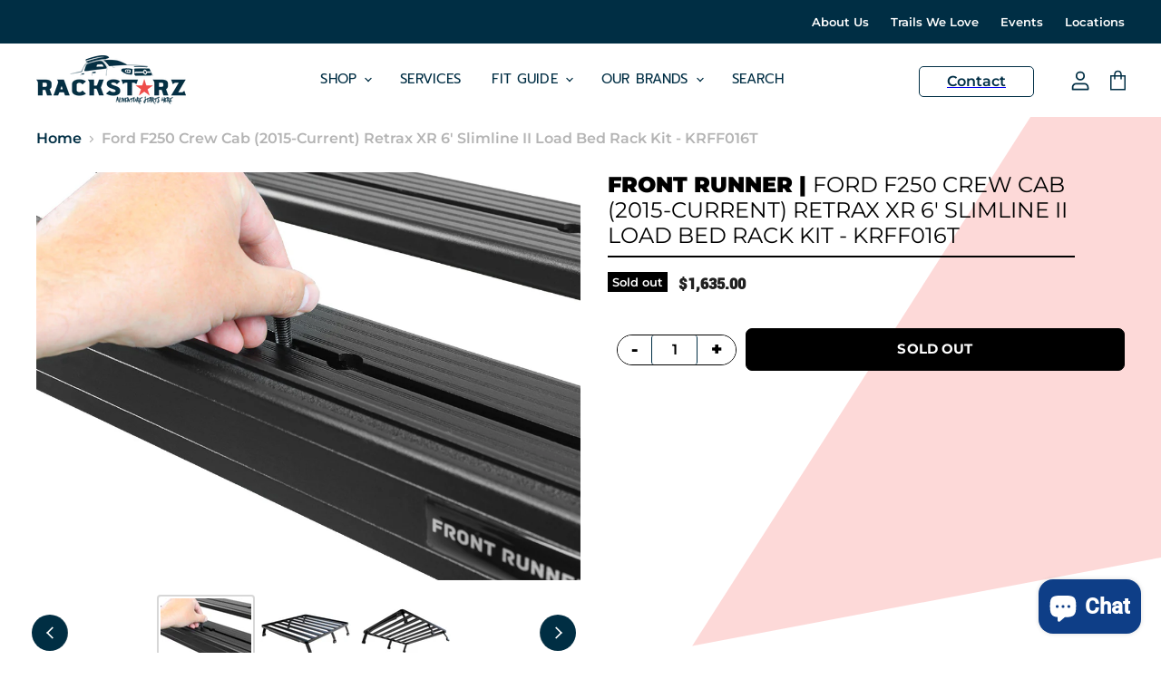

--- FILE ---
content_type: text/html; charset=utf-8
request_url: https://rackstarz.com/products/racks-pick-up-truck-bed-racks-vehicle-specific-gear-front-runner-krff016t
body_size: 28969
content:

<!doctype html>
<html class="no-js no-touch" lang="en">
  <head>

    <!-- March 26 Header & Search Edits [GDC] -->
    <meta name="google-site-verification" content="XZRFUXiBBvE97oxAyH9LVWgURCdm6ZCQxZkKNQ47p_E" />    
    <meta charset="utf-8">
    <meta http-equiv="X-UA-Compatible" content="IE=edge,chrome=1">
    <meta name="viewport" content="width=device-width,initial-scale=1" />

    <!-- Preconnect Domains -->
    <link rel="preconnect" href="https://cdn.shopify.com" crossorigin>
    <link rel="preconnect" href="https://fonts.shopify.com" crossorigin>
    <link rel="preconnect" href="https://monorail-edge.shopifysvc.com">

    
    

    <!-- Preload Assets -->
    <link rel="preload" href="//rackstarz.com/cdn/shop/t/33/assets/api.js?v=20234963744316971091743788859" as="script">

    

    <link rel="preload" href="//rackstarz.com/cdn/shop/t/33/assets/superstore.js?v=126551621344936224641743788867" as="script">
    <link rel="preload" href="//rackstarz.com/cdn/shop/t/33/assets/custom.js?v=10303338265562890861743788859" as="script">
    <link rel="preload" href="//rackstarz.com/cdn/shop/t/33/assets/matchHeight.js?v=182855631387239681081743788863" as="script">
    <link rel="preload" href="//rackstarz.com/cdn/shop/t/33/assets/hundt.js?v=68681878390837265261743788861" as="script"><title>Ford F250 Crew Cab (2015-Current) Retrax XR 6&#39; Slimline II Load Bed Ra — Rackstarz Vehicle Rack &amp; Hitch</title>

    
      <meta name="description" content="This kit creates a full-size rack that sits above your Ford F250’s (2005 + w/Retrax XR rails) load bed. This Slimline II cargo carrying rack kit contains the Slimline II tray (1475mm x 1560mm) and 6 Pickup Truck Bed Universal Legs that fit into the existing Retrax XR rails. All Front Runner Rack Kits contain installati">
    

    
  <link rel="shortcut icon" href="//rackstarz.com/cdn/shop/files/favicon_32x32.png?v=1678468253" type="image/png">


    
      <link rel="canonical" href="https://rackstarz.com/products/racks-pick-up-truck-bed-racks-vehicle-specific-gear-front-runner-krff016t" />
    

    
    















<meta property="og:site_name" content="Rackstarz Vehicle Rack &amp; Hitch">
<meta property="og:url" content="https://rackstarz.com/products/racks-pick-up-truck-bed-racks-vehicle-specific-gear-front-runner-krff016t">
<meta property="og:title" content="Ford F250 Crew Cab (2015-Current) Retrax XR 6&#39; Slimline II Load Bed Rack Kit - KRFF016T">
<meta property="og:type" content="website">
<meta property="og:description" content="This kit creates a full-size rack that sits above your Ford F250’s (2005 + w/Retrax XR rails) load bed. This Slimline II cargo carrying rack kit contains the Slimline II tray (1475mm x 1560mm) and 6 Pickup Truck Bed Universal Legs that fit into the existing Retrax XR rails. All Front Runner Rack Kits contain installati">




    
    
    

    
    
    <meta
      property="og:image"
      content="https://rackstarz.com/cdn/shop/products/generic-tray-2_239_1200x900.jpg?v=1648234656"
    />
    <meta
      property="og:image:secure_url"
      content="https://rackstarz.com/cdn/shop/products/generic-tray-2_239_1200x900.jpg?v=1648234656"
    />
    <meta property="og:image:width" content="1200" />
    <meta property="og:image:height" content="900" />
    
    
    <meta property="og:image:alt" content="Social media image" />
  
















<meta name="twitter:title" content="Ford F250 Crew Cab (2015-Current) Retrax XR 6&#39; Slimline II Load Bed Ra">
<meta name="twitter:description" content="This kit creates a full-size rack that sits above your Ford F250’s (2005 + w/Retrax XR rails) load bed. This Slimline II cargo carrying rack kit contains the Slimline II tray (1475mm x 1560mm) and 6 Pickup Truck Bed Universal Legs that fit into the existing Retrax XR rails. All Front Runner Rack Kits contain installati">


    
    
    
      
      
      <meta name="twitter:card" content="summary_large_image">
    
    
    <meta
      property="twitter:image"
      content="https://rackstarz.com/cdn/shop/products/generic-tray-2_239_1200x600_crop_center.jpg?v=1648234656"
    />
    <meta property="twitter:image:width" content="1200" />
    <meta property="twitter:image:height" content="600" />
    
    
    <meta property="twitter:image:alt" content="Social media image" />
  



    

    <link rel="preload" href="//rackstarz.com/cdn/fonts/prompt/prompt_n4.55d12409b69157fbb5a35f8e7fe8e1c49ef883c4.woff2" as="font" crossorigin="anonymous">

    
        <link rel="preload" as="style" href="//rackstarz.com/cdn/shop/t/33/assets/theme-critical.css?v=148289543034537553971762295948">
        <link rel="preload" as="style" href="//rackstarz.com/cdn/shop/t/33/assets/af-css.css?v=136904526003250911431743788858">
        <link rel="preload" as="style" href="//rackstarz.com/cdn/shop/t/33/assets/hundt.scss.css?v=85136207129521808891743788899">
    
      <link rel="preload" as="style" href="//rackstarz.com/cdn/shop/t/33/assets/gdc-dh.scss.css?v=34173280858090654091743788860">

    <script>window.performance && window.performance.mark && window.performance.mark('shopify.content_for_header.start');</script><meta name="google-site-verification" content="nc_NINg7-5LX5wnbLqvlsJDEUc3CFrjvTNge0xuVkmQ">
<meta id="shopify-digital-wallet" name="shopify-digital-wallet" content="/61733830903/digital_wallets/dialog">
<meta name="shopify-checkout-api-token" content="e0a21282cbfe8f9348d96abcbec8cac9">
<meta id="in-context-paypal-metadata" data-shop-id="61733830903" data-venmo-supported="false" data-environment="production" data-locale="en_US" data-paypal-v4="true" data-currency="USD">
<link rel="alternate" type="application/json+oembed" href="https://rackstarz.com/products/racks-pick-up-truck-bed-racks-vehicle-specific-gear-front-runner-krff016t.oembed">
<script async="async" src="/checkouts/internal/preloads.js?locale=en-US"></script>
<link rel="preconnect" href="https://shop.app" crossorigin="anonymous">
<script async="async" src="https://shop.app/checkouts/internal/preloads.js?locale=en-US&shop_id=61733830903" crossorigin="anonymous"></script>
<script id="apple-pay-shop-capabilities" type="application/json">{"shopId":61733830903,"countryCode":"US","currencyCode":"USD","merchantCapabilities":["supports3DS"],"merchantId":"gid:\/\/shopify\/Shop\/61733830903","merchantName":"Rackstarz Vehicle Rack \u0026 Hitch","requiredBillingContactFields":["postalAddress","email","phone"],"requiredShippingContactFields":["postalAddress","email","phone"],"shippingType":"shipping","supportedNetworks":["visa","masterCard","amex","discover","elo","jcb"],"total":{"type":"pending","label":"Rackstarz Vehicle Rack \u0026 Hitch","amount":"1.00"},"shopifyPaymentsEnabled":true,"supportsSubscriptions":true}</script>
<script id="shopify-features" type="application/json">{"accessToken":"e0a21282cbfe8f9348d96abcbec8cac9","betas":["rich-media-storefront-analytics"],"domain":"rackstarz.com","predictiveSearch":true,"shopId":61733830903,"locale":"en"}</script>
<script>var Shopify = Shopify || {};
Shopify.shop = "rackstarz-test.myshopify.com";
Shopify.locale = "en";
Shopify.currency = {"active":"USD","rate":"1.0"};
Shopify.country = "US";
Shopify.theme = {"name":"April 4 Promo Edits [GDC 040425]","id":167936098551,"schema_name":"Superstore","schema_version":"4.1.0","theme_store_id":null,"role":"main"};
Shopify.theme.handle = "null";
Shopify.theme.style = {"id":null,"handle":null};
Shopify.cdnHost = "rackstarz.com/cdn";
Shopify.routes = Shopify.routes || {};
Shopify.routes.root = "/";</script>
<script type="module">!function(o){(o.Shopify=o.Shopify||{}).modules=!0}(window);</script>
<script>!function(o){function n(){var o=[];function n(){o.push(Array.prototype.slice.apply(arguments))}return n.q=o,n}var t=o.Shopify=o.Shopify||{};t.loadFeatures=n(),t.autoloadFeatures=n()}(window);</script>
<script>
  window.ShopifyPay = window.ShopifyPay || {};
  window.ShopifyPay.apiHost = "shop.app\/pay";
  window.ShopifyPay.redirectState = null;
</script>
<script id="shop-js-analytics" type="application/json">{"pageType":"product"}</script>
<script defer="defer" async type="module" src="//rackstarz.com/cdn/shopifycloud/shop-js/modules/v2/client.init-shop-cart-sync_C5BV16lS.en.esm.js"></script>
<script defer="defer" async type="module" src="//rackstarz.com/cdn/shopifycloud/shop-js/modules/v2/chunk.common_CygWptCX.esm.js"></script>
<script type="module">
  await import("//rackstarz.com/cdn/shopifycloud/shop-js/modules/v2/client.init-shop-cart-sync_C5BV16lS.en.esm.js");
await import("//rackstarz.com/cdn/shopifycloud/shop-js/modules/v2/chunk.common_CygWptCX.esm.js");

  window.Shopify.SignInWithShop?.initShopCartSync?.({"fedCMEnabled":true,"windoidEnabled":true});

</script>
<script defer="defer" async type="module" src="//rackstarz.com/cdn/shopifycloud/shop-js/modules/v2/client.payment-terms_CZxnsJam.en.esm.js"></script>
<script defer="defer" async type="module" src="//rackstarz.com/cdn/shopifycloud/shop-js/modules/v2/chunk.common_CygWptCX.esm.js"></script>
<script defer="defer" async type="module" src="//rackstarz.com/cdn/shopifycloud/shop-js/modules/v2/chunk.modal_D71HUcav.esm.js"></script>
<script type="module">
  await import("//rackstarz.com/cdn/shopifycloud/shop-js/modules/v2/client.payment-terms_CZxnsJam.en.esm.js");
await import("//rackstarz.com/cdn/shopifycloud/shop-js/modules/v2/chunk.common_CygWptCX.esm.js");
await import("//rackstarz.com/cdn/shopifycloud/shop-js/modules/v2/chunk.modal_D71HUcav.esm.js");

  
</script>
<script>
  window.Shopify = window.Shopify || {};
  if (!window.Shopify.featureAssets) window.Shopify.featureAssets = {};
  window.Shopify.featureAssets['shop-js'] = {"shop-cart-sync":["modules/v2/client.shop-cart-sync_ZFArdW7E.en.esm.js","modules/v2/chunk.common_CygWptCX.esm.js"],"init-fed-cm":["modules/v2/client.init-fed-cm_CmiC4vf6.en.esm.js","modules/v2/chunk.common_CygWptCX.esm.js"],"shop-button":["modules/v2/client.shop-button_tlx5R9nI.en.esm.js","modules/v2/chunk.common_CygWptCX.esm.js"],"shop-cash-offers":["modules/v2/client.shop-cash-offers_DOA2yAJr.en.esm.js","modules/v2/chunk.common_CygWptCX.esm.js","modules/v2/chunk.modal_D71HUcav.esm.js"],"init-windoid":["modules/v2/client.init-windoid_sURxWdc1.en.esm.js","modules/v2/chunk.common_CygWptCX.esm.js"],"shop-toast-manager":["modules/v2/client.shop-toast-manager_ClPi3nE9.en.esm.js","modules/v2/chunk.common_CygWptCX.esm.js"],"init-shop-email-lookup-coordinator":["modules/v2/client.init-shop-email-lookup-coordinator_B8hsDcYM.en.esm.js","modules/v2/chunk.common_CygWptCX.esm.js"],"init-shop-cart-sync":["modules/v2/client.init-shop-cart-sync_C5BV16lS.en.esm.js","modules/v2/chunk.common_CygWptCX.esm.js"],"avatar":["modules/v2/client.avatar_BTnouDA3.en.esm.js"],"pay-button":["modules/v2/client.pay-button_FdsNuTd3.en.esm.js","modules/v2/chunk.common_CygWptCX.esm.js"],"init-customer-accounts":["modules/v2/client.init-customer-accounts_DxDtT_ad.en.esm.js","modules/v2/client.shop-login-button_C5VAVYt1.en.esm.js","modules/v2/chunk.common_CygWptCX.esm.js","modules/v2/chunk.modal_D71HUcav.esm.js"],"init-shop-for-new-customer-accounts":["modules/v2/client.init-shop-for-new-customer-accounts_ChsxoAhi.en.esm.js","modules/v2/client.shop-login-button_C5VAVYt1.en.esm.js","modules/v2/chunk.common_CygWptCX.esm.js","modules/v2/chunk.modal_D71HUcav.esm.js"],"shop-login-button":["modules/v2/client.shop-login-button_C5VAVYt1.en.esm.js","modules/v2/chunk.common_CygWptCX.esm.js","modules/v2/chunk.modal_D71HUcav.esm.js"],"init-customer-accounts-sign-up":["modules/v2/client.init-customer-accounts-sign-up_CPSyQ0Tj.en.esm.js","modules/v2/client.shop-login-button_C5VAVYt1.en.esm.js","modules/v2/chunk.common_CygWptCX.esm.js","modules/v2/chunk.modal_D71HUcav.esm.js"],"shop-follow-button":["modules/v2/client.shop-follow-button_Cva4Ekp9.en.esm.js","modules/v2/chunk.common_CygWptCX.esm.js","modules/v2/chunk.modal_D71HUcav.esm.js"],"checkout-modal":["modules/v2/client.checkout-modal_BPM8l0SH.en.esm.js","modules/v2/chunk.common_CygWptCX.esm.js","modules/v2/chunk.modal_D71HUcav.esm.js"],"lead-capture":["modules/v2/client.lead-capture_Bi8yE_yS.en.esm.js","modules/v2/chunk.common_CygWptCX.esm.js","modules/v2/chunk.modal_D71HUcav.esm.js"],"shop-login":["modules/v2/client.shop-login_D6lNrXab.en.esm.js","modules/v2/chunk.common_CygWptCX.esm.js","modules/v2/chunk.modal_D71HUcav.esm.js"],"payment-terms":["modules/v2/client.payment-terms_CZxnsJam.en.esm.js","modules/v2/chunk.common_CygWptCX.esm.js","modules/v2/chunk.modal_D71HUcav.esm.js"]};
</script>
<script>(function() {
  var isLoaded = false;
  function asyncLoad() {
    if (isLoaded) return;
    isLoaded = true;
    var urls = ["https:\/\/embed.closeby.co\/v1.js?closeby.mapKey=9454031969785ab5a270f14e9c8177c5\u0026shop=rackstarz-test.myshopify.com","https:\/\/cdn.nfcube.com\/2d50d42ad8b0d7d0cc3353fad66b926b.js?shop=rackstarz-test.myshopify.com","https:\/\/cdn.shopify.com\/s\/files\/1\/0617\/3383\/0903\/t\/8\/assets\/affirmShopify.js?v=1674687362\u0026shop=rackstarz-test.myshopify.com","https:\/\/geostock.nyc3.digitaloceanspaces.com\/js\/inventoryLocation.js?shop=rackstarz-test.myshopify.com","https:\/\/inventory-info.nyc3.cdn.digitaloceanspaces.com\/js\/inventoryLocation.js?shop=rackstarz-test.myshopify.com","https:\/\/shy.elfsight.com\/p\/platform.js?shop=rackstarz-test.myshopify.com"];
    for (var i = 0; i < urls.length; i++) {
      var s = document.createElement('script');
      s.type = 'text/javascript';
      s.async = true;
      s.src = urls[i];
      var x = document.getElementsByTagName('script')[0];
      x.parentNode.insertBefore(s, x);
    }
  };
  if(window.attachEvent) {
    window.attachEvent('onload', asyncLoad);
  } else {
    window.addEventListener('load', asyncLoad, false);
  }
})();</script>
<script id="__st">var __st={"a":61733830903,"offset":-25200,"reqid":"4c5d7eb9-a15b-4322-9713-d0b015a5514d-1768783610","pageurl":"rackstarz.com\/products\/racks-pick-up-truck-bed-racks-vehicle-specific-gear-front-runner-krff016t","u":"2b57f05a46d1","p":"product","rtyp":"product","rid":7569336500471};</script>
<script>window.ShopifyPaypalV4VisibilityTracking = true;</script>
<script id="captcha-bootstrap">!function(){'use strict';const t='contact',e='account',n='new_comment',o=[[t,t],['blogs',n],['comments',n],[t,'customer']],c=[[e,'customer_login'],[e,'guest_login'],[e,'recover_customer_password'],[e,'create_customer']],r=t=>t.map((([t,e])=>`form[action*='/${t}']:not([data-nocaptcha='true']) input[name='form_type'][value='${e}']`)).join(','),a=t=>()=>t?[...document.querySelectorAll(t)].map((t=>t.form)):[];function s(){const t=[...o],e=r(t);return a(e)}const i='password',u='form_key',d=['recaptcha-v3-token','g-recaptcha-response','h-captcha-response',i],f=()=>{try{return window.sessionStorage}catch{return}},m='__shopify_v',_=t=>t.elements[u];function p(t,e,n=!1){try{const o=window.sessionStorage,c=JSON.parse(o.getItem(e)),{data:r}=function(t){const{data:e,action:n}=t;return t[m]||n?{data:e,action:n}:{data:t,action:n}}(c);for(const[e,n]of Object.entries(r))t.elements[e]&&(t.elements[e].value=n);n&&o.removeItem(e)}catch(o){console.error('form repopulation failed',{error:o})}}const l='form_type',E='cptcha';function T(t){t.dataset[E]=!0}const w=window,h=w.document,L='Shopify',v='ce_forms',y='captcha';let A=!1;((t,e)=>{const n=(g='f06e6c50-85a8-45c8-87d0-21a2b65856fe',I='https://cdn.shopify.com/shopifycloud/storefront-forms-hcaptcha/ce_storefront_forms_captcha_hcaptcha.v1.5.2.iife.js',D={infoText:'Protected by hCaptcha',privacyText:'Privacy',termsText:'Terms'},(t,e,n)=>{const o=w[L][v],c=o.bindForm;if(c)return c(t,g,e,D).then(n);var r;o.q.push([[t,g,e,D],n]),r=I,A||(h.body.append(Object.assign(h.createElement('script'),{id:'captcha-provider',async:!0,src:r})),A=!0)});var g,I,D;w[L]=w[L]||{},w[L][v]=w[L][v]||{},w[L][v].q=[],w[L][y]=w[L][y]||{},w[L][y].protect=function(t,e){n(t,void 0,e),T(t)},Object.freeze(w[L][y]),function(t,e,n,w,h,L){const[v,y,A,g]=function(t,e,n){const i=e?o:[],u=t?c:[],d=[...i,...u],f=r(d),m=r(i),_=r(d.filter((([t,e])=>n.includes(e))));return[a(f),a(m),a(_),s()]}(w,h,L),I=t=>{const e=t.target;return e instanceof HTMLFormElement?e:e&&e.form},D=t=>v().includes(t);t.addEventListener('submit',(t=>{const e=I(t);if(!e)return;const n=D(e)&&!e.dataset.hcaptchaBound&&!e.dataset.recaptchaBound,o=_(e),c=g().includes(e)&&(!o||!o.value);(n||c)&&t.preventDefault(),c&&!n&&(function(t){try{if(!f())return;!function(t){const e=f();if(!e)return;const n=_(t);if(!n)return;const o=n.value;o&&e.removeItem(o)}(t);const e=Array.from(Array(32),(()=>Math.random().toString(36)[2])).join('');!function(t,e){_(t)||t.append(Object.assign(document.createElement('input'),{type:'hidden',name:u})),t.elements[u].value=e}(t,e),function(t,e){const n=f();if(!n)return;const o=[...t.querySelectorAll(`input[type='${i}']`)].map((({name:t})=>t)),c=[...d,...o],r={};for(const[a,s]of new FormData(t).entries())c.includes(a)||(r[a]=s);n.setItem(e,JSON.stringify({[m]:1,action:t.action,data:r}))}(t,e)}catch(e){console.error('failed to persist form',e)}}(e),e.submit())}));const S=(t,e)=>{t&&!t.dataset[E]&&(n(t,e.some((e=>e===t))),T(t))};for(const o of['focusin','change'])t.addEventListener(o,(t=>{const e=I(t);D(e)&&S(e,y())}));const B=e.get('form_key'),M=e.get(l),P=B&&M;t.addEventListener('DOMContentLoaded',(()=>{const t=y();if(P)for(const e of t)e.elements[l].value===M&&p(e,B);[...new Set([...A(),...v().filter((t=>'true'===t.dataset.shopifyCaptcha))])].forEach((e=>S(e,t)))}))}(h,new URLSearchParams(w.location.search),n,t,e,['guest_login'])})(!0,!0)}();</script>
<script integrity="sha256-4kQ18oKyAcykRKYeNunJcIwy7WH5gtpwJnB7kiuLZ1E=" data-source-attribution="shopify.loadfeatures" defer="defer" src="//rackstarz.com/cdn/shopifycloud/storefront/assets/storefront/load_feature-a0a9edcb.js" crossorigin="anonymous"></script>
<script crossorigin="anonymous" defer="defer" src="//rackstarz.com/cdn/shopifycloud/storefront/assets/shopify_pay/storefront-65b4c6d7.js?v=20250812"></script>
<script data-source-attribution="shopify.dynamic_checkout.dynamic.init">var Shopify=Shopify||{};Shopify.PaymentButton=Shopify.PaymentButton||{isStorefrontPortableWallets:!0,init:function(){window.Shopify.PaymentButton.init=function(){};var t=document.createElement("script");t.src="https://rackstarz.com/cdn/shopifycloud/portable-wallets/latest/portable-wallets.en.js",t.type="module",document.head.appendChild(t)}};
</script>
<script data-source-attribution="shopify.dynamic_checkout.buyer_consent">
  function portableWalletsHideBuyerConsent(e){var t=document.getElementById("shopify-buyer-consent"),n=document.getElementById("shopify-subscription-policy-button");t&&n&&(t.classList.add("hidden"),t.setAttribute("aria-hidden","true"),n.removeEventListener("click",e))}function portableWalletsShowBuyerConsent(e){var t=document.getElementById("shopify-buyer-consent"),n=document.getElementById("shopify-subscription-policy-button");t&&n&&(t.classList.remove("hidden"),t.removeAttribute("aria-hidden"),n.addEventListener("click",e))}window.Shopify?.PaymentButton&&(window.Shopify.PaymentButton.hideBuyerConsent=portableWalletsHideBuyerConsent,window.Shopify.PaymentButton.showBuyerConsent=portableWalletsShowBuyerConsent);
</script>
<script data-source-attribution="shopify.dynamic_checkout.cart.bootstrap">document.addEventListener("DOMContentLoaded",(function(){function t(){return document.querySelector("shopify-accelerated-checkout-cart, shopify-accelerated-checkout")}if(t())Shopify.PaymentButton.init();else{new MutationObserver((function(e,n){t()&&(Shopify.PaymentButton.init(),n.disconnect())})).observe(document.body,{childList:!0,subtree:!0})}}));
</script>
<script id='scb4127' type='text/javascript' async='' src='https://rackstarz.com/cdn/shopifycloud/privacy-banner/storefront-banner.js'></script><link id="shopify-accelerated-checkout-styles" rel="stylesheet" media="screen" href="https://rackstarz.com/cdn/shopifycloud/portable-wallets/latest/accelerated-checkout-backwards-compat.css" crossorigin="anonymous">
<style id="shopify-accelerated-checkout-cart">
        #shopify-buyer-consent {
  margin-top: 1em;
  display: inline-block;
  width: 100%;
}

#shopify-buyer-consent.hidden {
  display: none;
}

#shopify-subscription-policy-button {
  background: none;
  border: none;
  padding: 0;
  text-decoration: underline;
  font-size: inherit;
  cursor: pointer;
}

#shopify-subscription-policy-button::before {
  box-shadow: none;
}

      </style>

<script>window.performance && window.performance.mark && window.performance.mark('shopify.content_for_header.end');</script>

    <script>
      document.documentElement.className=document.documentElement.className.replace(/\bno-js\b/,'js');
      if(window.Shopify&&window.Shopify.designMode)document.documentElement.className+=' in-theme-editor';
      if(('ontouchstart' in window)||window.DocumentTouch&&document instanceof DocumentTouch)document.documentElement.className=document.documentElement.className.replace(/\bno-touch\b/,'has-touch');
    </script>

    <script src="//rackstarz.com/cdn/shop/t/33/assets/api.js?v=20234963744316971091743788859" defer></script>

    
      <link href="//rackstarz.com/cdn/shop/t/33/assets/theme-critical.css?v=148289543034537553971762295948" rel="stylesheet" type="text/css" media="all" data-styles-above-fold />
      <link rel="preload" as="style" href="//rackstarz.com/cdn/shop/t/33/assets/theme.css?v=93830991671816422531762295948">
      <link rel="preload" as="style" href="//rackstarz.com/cdn/shop/t/33/assets/af-css.css?v=136904526003250911431743788858">
      <link rel="preload" as="style" href="//rackstarz.com/cdn/shop/t/33/assets/hundt.scss.css?v=85136207129521808891743788899">
      <link rel="preload" as="style" href="//rackstarz.com/cdn/shop/t/33/assets/widmer.css?v=121056534716942660701743788869">

    

      <link href="//rackstarz.com/cdn/shop/t/33/assets/gdc-dh.scss.css?v=34173280858090654091743788860" rel="stylesheet" type="text/css" media="all" />

 

    
    <script>
      window.Theme = window.Theme || {};
      window.Theme.version = '4.1.0';
      window.Theme.name = 'Superstore';
      window.Theme.routes = {
        "root_url": "/",
        "account_url": "/account",
        "account_login_url": "https://rackstarz.com/customer_authentication/redirect?locale=en&region_country=US",
        "account_logout_url": "/account/logout",
        "account_register_url": "https://shopify.com/61733830903/account?locale=en",
        "account_addresses_url": "/account/addresses",
        "collections_url": "/collections",
        "all_products_collection_url": "/collections/all",
        "search_url": "/search",
        "cart_url": "/cart",
        "cart_add_url": "/cart/add",
        "cart_change_url": "/cart/change",
        "cart_clear_url": "/cart/clear",
        "product_recommendations_url": "/recommendations/products",
      };
    </script>
    


<script>
  window.closeby = {
    mapKey: "9454031969785ab5a270f14e9c8177c5"
  };
</script>
<script src="https://embed.closeby.co/v1.js" async defer></script>
 <meta name="google-site-verification" content="dGJI5XdxJBSlwjEE861o9BQcZsmfs6ajJIWaOPmzufI" />
<!-- BEGIN app block: shopify://apps/klaviyo-email-marketing-sms/blocks/klaviyo-onsite-embed/2632fe16-c075-4321-a88b-50b567f42507 -->












  <script async src="https://static.klaviyo.com/onsite/js/SirJ7S/klaviyo.js?company_id=SirJ7S"></script>
  <script>!function(){if(!window.klaviyo){window._klOnsite=window._klOnsite||[];try{window.klaviyo=new Proxy({},{get:function(n,i){return"push"===i?function(){var n;(n=window._klOnsite).push.apply(n,arguments)}:function(){for(var n=arguments.length,o=new Array(n),w=0;w<n;w++)o[w]=arguments[w];var t="function"==typeof o[o.length-1]?o.pop():void 0,e=new Promise((function(n){window._klOnsite.push([i].concat(o,[function(i){t&&t(i),n(i)}]))}));return e}}})}catch(n){window.klaviyo=window.klaviyo||[],window.klaviyo.push=function(){var n;(n=window._klOnsite).push.apply(n,arguments)}}}}();</script>

  
    <script id="viewed_product">
      if (item == null) {
        var _learnq = _learnq || [];

        var MetafieldReviews = null
        var MetafieldYotpoRating = null
        var MetafieldYotpoCount = null
        var MetafieldLooxRating = null
        var MetafieldLooxCount = null
        var okendoProduct = null
        var okendoProductReviewCount = null
        var okendoProductReviewAverageValue = null
        try {
          // The following fields are used for Customer Hub recently viewed in order to add reviews.
          // This information is not part of __kla_viewed. Instead, it is part of __kla_viewed_reviewed_items
          MetafieldReviews = {};
          MetafieldYotpoRating = null
          MetafieldYotpoCount = null
          MetafieldLooxRating = null
          MetafieldLooxCount = null

          okendoProduct = null
          // If the okendo metafield is not legacy, it will error, which then requires the new json formatted data
          if (okendoProduct && 'error' in okendoProduct) {
            okendoProduct = null
          }
          okendoProductReviewCount = okendoProduct ? okendoProduct.reviewCount : null
          okendoProductReviewAverageValue = okendoProduct ? okendoProduct.reviewAverageValue : null
        } catch (error) {
          console.error('Error in Klaviyo onsite reviews tracking:', error);
        }

        var item = {
          Name: "Ford F250 Crew Cab (2015-Current) Retrax XR 6' Slimline II Load Bed Rack Kit - KRFF016T",
          ProductID: 7569336500471,
          Categories: ["FrontRunner","Roofracks \u0026 Platforms"],
          ImageURL: "https://rackstarz.com/cdn/shop/products/generic-tray-2_239_grande.jpg?v=1648234656",
          URL: "https://rackstarz.com/products/racks-pick-up-truck-bed-racks-vehicle-specific-gear-front-runner-krff016t",
          Brand: "Front Runner",
          Price: "$1,635.00",
          Value: "1,635.00",
          CompareAtPrice: "$0.00"
        };
        _learnq.push(['track', 'Viewed Product', item]);
        _learnq.push(['trackViewedItem', {
          Title: item.Name,
          ItemId: item.ProductID,
          Categories: item.Categories,
          ImageUrl: item.ImageURL,
          Url: item.URL,
          Metadata: {
            Brand: item.Brand,
            Price: item.Price,
            Value: item.Value,
            CompareAtPrice: item.CompareAtPrice
          },
          metafields:{
            reviews: MetafieldReviews,
            yotpo:{
              rating: MetafieldYotpoRating,
              count: MetafieldYotpoCount,
            },
            loox:{
              rating: MetafieldLooxRating,
              count: MetafieldLooxCount,
            },
            okendo: {
              rating: okendoProductReviewAverageValue,
              count: okendoProductReviewCount,
            }
          }
        }]);
      }
    </script>
  




  <script>
    window.klaviyoReviewsProductDesignMode = false
  </script>







<!-- END app block --><script src="https://cdn.shopify.com/extensions/7bc9bb47-adfa-4267-963e-cadee5096caf/inbox-1252/assets/inbox-chat-loader.js" type="text/javascript" defer="defer"></script>
<link href="https://monorail-edge.shopifysvc.com" rel="dns-prefetch">
<script>(function(){if ("sendBeacon" in navigator && "performance" in window) {try {var session_token_from_headers = performance.getEntriesByType('navigation')[0].serverTiming.find(x => x.name == '_s').description;} catch {var session_token_from_headers = undefined;}var session_cookie_matches = document.cookie.match(/_shopify_s=([^;]*)/);var session_token_from_cookie = session_cookie_matches && session_cookie_matches.length === 2 ? session_cookie_matches[1] : "";var session_token = session_token_from_headers || session_token_from_cookie || "";function handle_abandonment_event(e) {var entries = performance.getEntries().filter(function(entry) {return /monorail-edge.shopifysvc.com/.test(entry.name);});if (!window.abandonment_tracked && entries.length === 0) {window.abandonment_tracked = true;var currentMs = Date.now();var navigation_start = performance.timing.navigationStart;var payload = {shop_id: 61733830903,url: window.location.href,navigation_start,duration: currentMs - navigation_start,session_token,page_type: "product"};window.navigator.sendBeacon("https://monorail-edge.shopifysvc.com/v1/produce", JSON.stringify({schema_id: "online_store_buyer_site_abandonment/1.1",payload: payload,metadata: {event_created_at_ms: currentMs,event_sent_at_ms: currentMs}}));}}window.addEventListener('pagehide', handle_abandonment_event);}}());</script>
<script id="web-pixels-manager-setup">(function e(e,d,r,n,o){if(void 0===o&&(o={}),!Boolean(null===(a=null===(i=window.Shopify)||void 0===i?void 0:i.analytics)||void 0===a?void 0:a.replayQueue)){var i,a;window.Shopify=window.Shopify||{};var t=window.Shopify;t.analytics=t.analytics||{};var s=t.analytics;s.replayQueue=[],s.publish=function(e,d,r){return s.replayQueue.push([e,d,r]),!0};try{self.performance.mark("wpm:start")}catch(e){}var l=function(){var e={modern:/Edge?\/(1{2}[4-9]|1[2-9]\d|[2-9]\d{2}|\d{4,})\.\d+(\.\d+|)|Firefox\/(1{2}[4-9]|1[2-9]\d|[2-9]\d{2}|\d{4,})\.\d+(\.\d+|)|Chrom(ium|e)\/(9{2}|\d{3,})\.\d+(\.\d+|)|(Maci|X1{2}).+ Version\/(15\.\d+|(1[6-9]|[2-9]\d|\d{3,})\.\d+)([,.]\d+|)( \(\w+\)|)( Mobile\/\w+|) Safari\/|Chrome.+OPR\/(9{2}|\d{3,})\.\d+\.\d+|(CPU[ +]OS|iPhone[ +]OS|CPU[ +]iPhone|CPU IPhone OS|CPU iPad OS)[ +]+(15[._]\d+|(1[6-9]|[2-9]\d|\d{3,})[._]\d+)([._]\d+|)|Android:?[ /-](13[3-9]|1[4-9]\d|[2-9]\d{2}|\d{4,})(\.\d+|)(\.\d+|)|Android.+Firefox\/(13[5-9]|1[4-9]\d|[2-9]\d{2}|\d{4,})\.\d+(\.\d+|)|Android.+Chrom(ium|e)\/(13[3-9]|1[4-9]\d|[2-9]\d{2}|\d{4,})\.\d+(\.\d+|)|SamsungBrowser\/([2-9]\d|\d{3,})\.\d+/,legacy:/Edge?\/(1[6-9]|[2-9]\d|\d{3,})\.\d+(\.\d+|)|Firefox\/(5[4-9]|[6-9]\d|\d{3,})\.\d+(\.\d+|)|Chrom(ium|e)\/(5[1-9]|[6-9]\d|\d{3,})\.\d+(\.\d+|)([\d.]+$|.*Safari\/(?![\d.]+ Edge\/[\d.]+$))|(Maci|X1{2}).+ Version\/(10\.\d+|(1[1-9]|[2-9]\d|\d{3,})\.\d+)([,.]\d+|)( \(\w+\)|)( Mobile\/\w+|) Safari\/|Chrome.+OPR\/(3[89]|[4-9]\d|\d{3,})\.\d+\.\d+|(CPU[ +]OS|iPhone[ +]OS|CPU[ +]iPhone|CPU IPhone OS|CPU iPad OS)[ +]+(10[._]\d+|(1[1-9]|[2-9]\d|\d{3,})[._]\d+)([._]\d+|)|Android:?[ /-](13[3-9]|1[4-9]\d|[2-9]\d{2}|\d{4,})(\.\d+|)(\.\d+|)|Mobile Safari.+OPR\/([89]\d|\d{3,})\.\d+\.\d+|Android.+Firefox\/(13[5-9]|1[4-9]\d|[2-9]\d{2}|\d{4,})\.\d+(\.\d+|)|Android.+Chrom(ium|e)\/(13[3-9]|1[4-9]\d|[2-9]\d{2}|\d{4,})\.\d+(\.\d+|)|Android.+(UC? ?Browser|UCWEB|U3)[ /]?(15\.([5-9]|\d{2,})|(1[6-9]|[2-9]\d|\d{3,})\.\d+)\.\d+|SamsungBrowser\/(5\.\d+|([6-9]|\d{2,})\.\d+)|Android.+MQ{2}Browser\/(14(\.(9|\d{2,})|)|(1[5-9]|[2-9]\d|\d{3,})(\.\d+|))(\.\d+|)|K[Aa][Ii]OS\/(3\.\d+|([4-9]|\d{2,})\.\d+)(\.\d+|)/},d=e.modern,r=e.legacy,n=navigator.userAgent;return n.match(d)?"modern":n.match(r)?"legacy":"unknown"}(),u="modern"===l?"modern":"legacy",c=(null!=n?n:{modern:"",legacy:""})[u],f=function(e){return[e.baseUrl,"/wpm","/b",e.hashVersion,"modern"===e.buildTarget?"m":"l",".js"].join("")}({baseUrl:d,hashVersion:r,buildTarget:u}),m=function(e){var d=e.version,r=e.bundleTarget,n=e.surface,o=e.pageUrl,i=e.monorailEndpoint;return{emit:function(e){var a=e.status,t=e.errorMsg,s=(new Date).getTime(),l=JSON.stringify({metadata:{event_sent_at_ms:s},events:[{schema_id:"web_pixels_manager_load/3.1",payload:{version:d,bundle_target:r,page_url:o,status:a,surface:n,error_msg:t},metadata:{event_created_at_ms:s}}]});if(!i)return console&&console.warn&&console.warn("[Web Pixels Manager] No Monorail endpoint provided, skipping logging."),!1;try{return self.navigator.sendBeacon.bind(self.navigator)(i,l)}catch(e){}var u=new XMLHttpRequest;try{return u.open("POST",i,!0),u.setRequestHeader("Content-Type","text/plain"),u.send(l),!0}catch(e){return console&&console.warn&&console.warn("[Web Pixels Manager] Got an unhandled error while logging to Monorail."),!1}}}}({version:r,bundleTarget:l,surface:e.surface,pageUrl:self.location.href,monorailEndpoint:e.monorailEndpoint});try{o.browserTarget=l,function(e){var d=e.src,r=e.async,n=void 0===r||r,o=e.onload,i=e.onerror,a=e.sri,t=e.scriptDataAttributes,s=void 0===t?{}:t,l=document.createElement("script"),u=document.querySelector("head"),c=document.querySelector("body");if(l.async=n,l.src=d,a&&(l.integrity=a,l.crossOrigin="anonymous"),s)for(var f in s)if(Object.prototype.hasOwnProperty.call(s,f))try{l.dataset[f]=s[f]}catch(e){}if(o&&l.addEventListener("load",o),i&&l.addEventListener("error",i),u)u.appendChild(l);else{if(!c)throw new Error("Did not find a head or body element to append the script");c.appendChild(l)}}({src:f,async:!0,onload:function(){if(!function(){var e,d;return Boolean(null===(d=null===(e=window.Shopify)||void 0===e?void 0:e.analytics)||void 0===d?void 0:d.initialized)}()){var d=window.webPixelsManager.init(e)||void 0;if(d){var r=window.Shopify.analytics;r.replayQueue.forEach((function(e){var r=e[0],n=e[1],o=e[2];d.publishCustomEvent(r,n,o)})),r.replayQueue=[],r.publish=d.publishCustomEvent,r.visitor=d.visitor,r.initialized=!0}}},onerror:function(){return m.emit({status:"failed",errorMsg:"".concat(f," has failed to load")})},sri:function(e){var d=/^sha384-[A-Za-z0-9+/=]+$/;return"string"==typeof e&&d.test(e)}(c)?c:"",scriptDataAttributes:o}),m.emit({status:"loading"})}catch(e){m.emit({status:"failed",errorMsg:(null==e?void 0:e.message)||"Unknown error"})}}})({shopId: 61733830903,storefrontBaseUrl: "https://rackstarz.com",extensionsBaseUrl: "https://extensions.shopifycdn.com/cdn/shopifycloud/web-pixels-manager",monorailEndpoint: "https://monorail-edge.shopifysvc.com/unstable/produce_batch",surface: "storefront-renderer",enabledBetaFlags: ["2dca8a86"],webPixelsConfigList: [{"id":"1618051319","configuration":"{\"accountID\":\"SirJ7S\",\"webPixelConfig\":\"eyJlbmFibGVBZGRlZFRvQ2FydEV2ZW50cyI6IHRydWV9\"}","eventPayloadVersion":"v1","runtimeContext":"STRICT","scriptVersion":"524f6c1ee37bacdca7657a665bdca589","type":"APP","apiClientId":123074,"privacyPurposes":["ANALYTICS","MARKETING"],"dataSharingAdjustments":{"protectedCustomerApprovalScopes":["read_customer_address","read_customer_email","read_customer_name","read_customer_personal_data","read_customer_phone"]}},{"id":"759824631","configuration":"{\"config\":\"{\\\"google_tag_ids\\\":[\\\"G-SJNV83XDPQ\\\",\\\"GT-WB5Q5TSH\\\"],\\\"target_country\\\":\\\"US\\\",\\\"gtag_events\\\":[{\\\"type\\\":\\\"begin_checkout\\\",\\\"action_label\\\":\\\"AW-16678165105\\\/GEH8CJbG7LIaEPG04pA-\\\"},{\\\"type\\\":\\\"search\\\",\\\"action_label\\\":\\\"AW-16678165105\\\/uUJbCKLG7LIaEPG04pA-\\\"},{\\\"type\\\":\\\"view_item\\\",\\\"action_label\\\":[\\\"AW-16678165105\\\/qcUICJ_G7LIaEPG04pA-\\\",\\\"MC-X6WB018VWC\\\"]},{\\\"type\\\":\\\"purchase\\\",\\\"action_label\\\":[\\\"AW-16678165105\\\/DfmlCJPG7LIaEPG04pA-\\\",\\\"MC-X6WB018VWC\\\"]},{\\\"type\\\":\\\"page_view\\\",\\\"action_label\\\":[\\\"AW-16678165105\\\/vpzUCJzG7LIaEPG04pA-\\\",\\\"MC-X6WB018VWC\\\"]},{\\\"type\\\":\\\"add_payment_info\\\",\\\"action_label\\\":\\\"AW-16678165105\\\/Yz5QCNHI7LIaEPG04pA-\\\"},{\\\"type\\\":\\\"add_to_cart\\\",\\\"action_label\\\":\\\"AW-16678165105\\\/t1xiCJnG7LIaEPG04pA-\\\"}],\\\"enable_monitoring_mode\\\":false}\"}","eventPayloadVersion":"v1","runtimeContext":"OPEN","scriptVersion":"b2a88bafab3e21179ed38636efcd8a93","type":"APP","apiClientId":1780363,"privacyPurposes":[],"dataSharingAdjustments":{"protectedCustomerApprovalScopes":["read_customer_address","read_customer_email","read_customer_name","read_customer_personal_data","read_customer_phone"]}},{"id":"shopify-app-pixel","configuration":"{}","eventPayloadVersion":"v1","runtimeContext":"STRICT","scriptVersion":"0450","apiClientId":"shopify-pixel","type":"APP","privacyPurposes":["ANALYTICS","MARKETING"]},{"id":"shopify-custom-pixel","eventPayloadVersion":"v1","runtimeContext":"LAX","scriptVersion":"0450","apiClientId":"shopify-pixel","type":"CUSTOM","privacyPurposes":["ANALYTICS","MARKETING"]}],isMerchantRequest: false,initData: {"shop":{"name":"Rackstarz Vehicle Rack \u0026 Hitch","paymentSettings":{"currencyCode":"USD"},"myshopifyDomain":"rackstarz-test.myshopify.com","countryCode":"US","storefrontUrl":"https:\/\/rackstarz.com"},"customer":null,"cart":null,"checkout":null,"productVariants":[{"price":{"amount":1635.0,"currencyCode":"USD"},"product":{"title":"Ford F250 Crew Cab (2015-Current) Retrax XR 6' Slimline II Load Bed Rack Kit - KRFF016T","vendor":"Front Runner","id":"7569336500471","untranslatedTitle":"Ford F250 Crew Cab (2015-Current) Retrax XR 6' Slimline II Load Bed Rack Kit - KRFF016T","url":"\/products\/racks-pick-up-truck-bed-racks-vehicle-specific-gear-front-runner-krff016t","type":"Platform"},"id":"42554060177655","image":{"src":"\/\/rackstarz.com\/cdn\/shop\/products\/generic-tray-2_239.jpg?v=1648234656"},"sku":"KRFF016T","title":"Default Title","untranslatedTitle":"Default Title"}],"purchasingCompany":null},},"https://rackstarz.com/cdn","fcfee988w5aeb613cpc8e4bc33m6693e112",{"modern":"","legacy":""},{"shopId":"61733830903","storefrontBaseUrl":"https:\/\/rackstarz.com","extensionBaseUrl":"https:\/\/extensions.shopifycdn.com\/cdn\/shopifycloud\/web-pixels-manager","surface":"storefront-renderer","enabledBetaFlags":"[\"2dca8a86\"]","isMerchantRequest":"false","hashVersion":"fcfee988w5aeb613cpc8e4bc33m6693e112","publish":"custom","events":"[[\"page_viewed\",{}],[\"product_viewed\",{\"productVariant\":{\"price\":{\"amount\":1635.0,\"currencyCode\":\"USD\"},\"product\":{\"title\":\"Ford F250 Crew Cab (2015-Current) Retrax XR 6' Slimline II Load Bed Rack Kit - KRFF016T\",\"vendor\":\"Front Runner\",\"id\":\"7569336500471\",\"untranslatedTitle\":\"Ford F250 Crew Cab (2015-Current) Retrax XR 6' Slimline II Load Bed Rack Kit - KRFF016T\",\"url\":\"\/products\/racks-pick-up-truck-bed-racks-vehicle-specific-gear-front-runner-krff016t\",\"type\":\"Platform\"},\"id\":\"42554060177655\",\"image\":{\"src\":\"\/\/rackstarz.com\/cdn\/shop\/products\/generic-tray-2_239.jpg?v=1648234656\"},\"sku\":\"KRFF016T\",\"title\":\"Default Title\",\"untranslatedTitle\":\"Default Title\"}}]]"});</script><script>
  window.ShopifyAnalytics = window.ShopifyAnalytics || {};
  window.ShopifyAnalytics.meta = window.ShopifyAnalytics.meta || {};
  window.ShopifyAnalytics.meta.currency = 'USD';
  var meta = {"product":{"id":7569336500471,"gid":"gid:\/\/shopify\/Product\/7569336500471","vendor":"Front Runner","type":"Platform","handle":"racks-pick-up-truck-bed-racks-vehicle-specific-gear-front-runner-krff016t","variants":[{"id":42554060177655,"price":163500,"name":"Ford F250 Crew Cab (2015-Current) Retrax XR 6' Slimline II Load Bed Rack Kit - KRFF016T","public_title":null,"sku":"KRFF016T"}],"remote":false},"page":{"pageType":"product","resourceType":"product","resourceId":7569336500471,"requestId":"4c5d7eb9-a15b-4322-9713-d0b015a5514d-1768783610"}};
  for (var attr in meta) {
    window.ShopifyAnalytics.meta[attr] = meta[attr];
  }
</script>
<script class="analytics">
  (function () {
    var customDocumentWrite = function(content) {
      var jquery = null;

      if (window.jQuery) {
        jquery = window.jQuery;
      } else if (window.Checkout && window.Checkout.$) {
        jquery = window.Checkout.$;
      }

      if (jquery) {
        jquery('body').append(content);
      }
    };

    var hasLoggedConversion = function(token) {
      if (token) {
        return document.cookie.indexOf('loggedConversion=' + token) !== -1;
      }
      return false;
    }

    var setCookieIfConversion = function(token) {
      if (token) {
        var twoMonthsFromNow = new Date(Date.now());
        twoMonthsFromNow.setMonth(twoMonthsFromNow.getMonth() + 2);

        document.cookie = 'loggedConversion=' + token + '; expires=' + twoMonthsFromNow;
      }
    }

    var trekkie = window.ShopifyAnalytics.lib = window.trekkie = window.trekkie || [];
    if (trekkie.integrations) {
      return;
    }
    trekkie.methods = [
      'identify',
      'page',
      'ready',
      'track',
      'trackForm',
      'trackLink'
    ];
    trekkie.factory = function(method) {
      return function() {
        var args = Array.prototype.slice.call(arguments);
        args.unshift(method);
        trekkie.push(args);
        return trekkie;
      };
    };
    for (var i = 0; i < trekkie.methods.length; i++) {
      var key = trekkie.methods[i];
      trekkie[key] = trekkie.factory(key);
    }
    trekkie.load = function(config) {
      trekkie.config = config || {};
      trekkie.config.initialDocumentCookie = document.cookie;
      var first = document.getElementsByTagName('script')[0];
      var script = document.createElement('script');
      script.type = 'text/javascript';
      script.onerror = function(e) {
        var scriptFallback = document.createElement('script');
        scriptFallback.type = 'text/javascript';
        scriptFallback.onerror = function(error) {
                var Monorail = {
      produce: function produce(monorailDomain, schemaId, payload) {
        var currentMs = new Date().getTime();
        var event = {
          schema_id: schemaId,
          payload: payload,
          metadata: {
            event_created_at_ms: currentMs,
            event_sent_at_ms: currentMs
          }
        };
        return Monorail.sendRequest("https://" + monorailDomain + "/v1/produce", JSON.stringify(event));
      },
      sendRequest: function sendRequest(endpointUrl, payload) {
        // Try the sendBeacon API
        if (window && window.navigator && typeof window.navigator.sendBeacon === 'function' && typeof window.Blob === 'function' && !Monorail.isIos12()) {
          var blobData = new window.Blob([payload], {
            type: 'text/plain'
          });

          if (window.navigator.sendBeacon(endpointUrl, blobData)) {
            return true;
          } // sendBeacon was not successful

        } // XHR beacon

        var xhr = new XMLHttpRequest();

        try {
          xhr.open('POST', endpointUrl);
          xhr.setRequestHeader('Content-Type', 'text/plain');
          xhr.send(payload);
        } catch (e) {
          console.log(e);
        }

        return false;
      },
      isIos12: function isIos12() {
        return window.navigator.userAgent.lastIndexOf('iPhone; CPU iPhone OS 12_') !== -1 || window.navigator.userAgent.lastIndexOf('iPad; CPU OS 12_') !== -1;
      }
    };
    Monorail.produce('monorail-edge.shopifysvc.com',
      'trekkie_storefront_load_errors/1.1',
      {shop_id: 61733830903,
      theme_id: 167936098551,
      app_name: "storefront",
      context_url: window.location.href,
      source_url: "//rackstarz.com/cdn/s/trekkie.storefront.cd680fe47e6c39ca5d5df5f0a32d569bc48c0f27.min.js"});

        };
        scriptFallback.async = true;
        scriptFallback.src = '//rackstarz.com/cdn/s/trekkie.storefront.cd680fe47e6c39ca5d5df5f0a32d569bc48c0f27.min.js';
        first.parentNode.insertBefore(scriptFallback, first);
      };
      script.async = true;
      script.src = '//rackstarz.com/cdn/s/trekkie.storefront.cd680fe47e6c39ca5d5df5f0a32d569bc48c0f27.min.js';
      first.parentNode.insertBefore(script, first);
    };
    trekkie.load(
      {"Trekkie":{"appName":"storefront","development":false,"defaultAttributes":{"shopId":61733830903,"isMerchantRequest":null,"themeId":167936098551,"themeCityHash":"16717027914391074675","contentLanguage":"en","currency":"USD","eventMetadataId":"cd3b063a-6c44-4b05-9259-59d32fc4018e"},"isServerSideCookieWritingEnabled":true,"monorailRegion":"shop_domain","enabledBetaFlags":["65f19447"]},"Session Attribution":{},"S2S":{"facebookCapiEnabled":true,"source":"trekkie-storefront-renderer","apiClientId":580111}}
    );

    var loaded = false;
    trekkie.ready(function() {
      if (loaded) return;
      loaded = true;

      window.ShopifyAnalytics.lib = window.trekkie;

      var originalDocumentWrite = document.write;
      document.write = customDocumentWrite;
      try { window.ShopifyAnalytics.merchantGoogleAnalytics.call(this); } catch(error) {};
      document.write = originalDocumentWrite;

      window.ShopifyAnalytics.lib.page(null,{"pageType":"product","resourceType":"product","resourceId":7569336500471,"requestId":"4c5d7eb9-a15b-4322-9713-d0b015a5514d-1768783610","shopifyEmitted":true});

      var match = window.location.pathname.match(/checkouts\/(.+)\/(thank_you|post_purchase)/)
      var token = match? match[1]: undefined;
      if (!hasLoggedConversion(token)) {
        setCookieIfConversion(token);
        window.ShopifyAnalytics.lib.track("Viewed Product",{"currency":"USD","variantId":42554060177655,"productId":7569336500471,"productGid":"gid:\/\/shopify\/Product\/7569336500471","name":"Ford F250 Crew Cab (2015-Current) Retrax XR 6' Slimline II Load Bed Rack Kit - KRFF016T","price":"1635.00","sku":"KRFF016T","brand":"Front Runner","variant":null,"category":"Platform","nonInteraction":true,"remote":false},undefined,undefined,{"shopifyEmitted":true});
      window.ShopifyAnalytics.lib.track("monorail:\/\/trekkie_storefront_viewed_product\/1.1",{"currency":"USD","variantId":42554060177655,"productId":7569336500471,"productGid":"gid:\/\/shopify\/Product\/7569336500471","name":"Ford F250 Crew Cab (2015-Current) Retrax XR 6' Slimline II Load Bed Rack Kit - KRFF016T","price":"1635.00","sku":"KRFF016T","brand":"Front Runner","variant":null,"category":"Platform","nonInteraction":true,"remote":false,"referer":"https:\/\/rackstarz.com\/products\/racks-pick-up-truck-bed-racks-vehicle-specific-gear-front-runner-krff016t"});
      }
    });


        var eventsListenerScript = document.createElement('script');
        eventsListenerScript.async = true;
        eventsListenerScript.src = "//rackstarz.com/cdn/shopifycloud/storefront/assets/shop_events_listener-3da45d37.js";
        document.getElementsByTagName('head')[0].appendChild(eventsListenerScript);

})();</script>
  <script>
  if (!window.ga || (window.ga && typeof window.ga !== 'function')) {
    window.ga = function ga() {
      (window.ga.q = window.ga.q || []).push(arguments);
      if (window.Shopify && window.Shopify.analytics && typeof window.Shopify.analytics.publish === 'function') {
        window.Shopify.analytics.publish("ga_stub_called", {}, {sendTo: "google_osp_migration"});
      }
      console.error("Shopify's Google Analytics stub called with:", Array.from(arguments), "\nSee https://help.shopify.com/manual/promoting-marketing/pixels/pixel-migration#google for more information.");
    };
    if (window.Shopify && window.Shopify.analytics && typeof window.Shopify.analytics.publish === 'function') {
      window.Shopify.analytics.publish("ga_stub_initialized", {}, {sendTo: "google_osp_migration"});
    }
  }
</script>
<script
  defer
  src="https://rackstarz.com/cdn/shopifycloud/perf-kit/shopify-perf-kit-3.0.4.min.js"
  data-application="storefront-renderer"
  data-shop-id="61733830903"
  data-render-region="gcp-us-central1"
  data-page-type="product"
  data-theme-instance-id="167936098551"
  data-theme-name="Superstore"
  data-theme-version="4.1.0"
  data-monorail-region="shop_domain"
  data-resource-timing-sampling-rate="10"
  data-shs="true"
  data-shs-beacon="true"
  data-shs-export-with-fetch="true"
  data-shs-logs-sample-rate="1"
  data-shs-beacon-endpoint="https://rackstarz.com/api/collect"
></script>
</head>

  <body
    
      data-lazy-loading-disabled
    
    class="template-product"
    
      data-instant-allow-query-string
    
  >
    <a class="skip-to-main" href="#site-main">Skip to content</a>
    <div id="shopify-section-static-announcement" class="shopify-section site-announcement"><script
  type="application/json"
  data-section-id="static-announcement"
  data-section-type="static-announcement">
</script>










</div>
    <div id="shopify-section-static-utility-bar" class="shopify-section"><style data-shopify>
  .utility-bar {
    background-color: #002e44;
  }

  .utility-bar a {
    color: #ffffff;
  }

  .utility-bar a:hover {
    color: #ffffff;
  }
</style>

<script
  type="application/json"
  data-section-type="static-utility-bar"
  data-section-id="static-utility-bar"
  data-section-data
>
  {
    "settings": {
      "mobile_layout": "below"
    }
  }
</script>



  <div class="utility-bar utility-bar-full-width">
    <div class="utility-bar-content">
      

      
        <div class="utility-bar-right">
          
            <a href="/pages/about-us">About Us</a>
          
            <a href="/blogs/trails-we-love">Trails We Love</a>
          
            <a href="/pages/events">Events</a>
          
            <a href="/pages/locations">Locations</a>
          
        </div>
      
    </div>

    
    
    
    

    
      <div class="utility-bar-mobile" style="display: none;" data-utility-bar-mobile>
        
          <hr class="navmenu-hr">
        
        <div class="navmenu-utility-bar">
          

          
            



<ul
  class="navmenu navmenu-depth-1 "
  data-navmenu
  
  
>
  
    

    
    

    
      <li
        class="navmenu-item navmenu-id-about-us"
      >
        <a
          class="navmenu-link "
          href="/pages/about-us"
        >
          About Us
        </a>
      </li>
    
  
    

    
    

    
      <li
        class="navmenu-item navmenu-id-trails-we-love"
      >
        <a
          class="navmenu-link "
          href="/blogs/trails-we-love"
        >
          Trails We Love
        </a>
      </li>
    
  
    

    
    

    
      <li
        class="navmenu-item navmenu-id-events"
      >
        <a
          class="navmenu-link "
          href="/pages/events"
        >
          Events
        </a>
      </li>
    
  
    

    
    

    
      <li
        class="navmenu-item navmenu-id-locations"
      >
        <a
          class="navmenu-link "
          href="/pages/locations"
        >
          Locations
        </a>
      </li>
    
  
</ul>

          
        </div>
        
      </div>
    
  </div>



</div>

    
        <div id="shopify-section-static-basic-header" class="shopify-section site-header-wrapper">

<script
  type="application/json"
  data-section-id="static-basic-header"
  data-section-type="static-header"
  data-section-data>
  {
    "settings": {
      "header_layout": "basic",
      "navigation_layout": "inside",
      "sticky_header": true,
      "desktop_logo_position": "left",
      "live_search": {
        "enable": true,
        "content_types": "article,page,product",
        "money_format": "${{amount}}",
        "context": {
          "view_all_results": "View all results",
          "view_all_products": "View all products",
          "content_results": {
            "title": "Posts and pages",
            "no_results": "No results."
          },
          "no_results_products": {
            "title": "No products for “*terms*”.",
            "message": "Sorry, we couldn’t find any matches."
          }
        }
      }
    }
  }
</script>
<style>
  #shopify-section-static-basic-header .navmenu-meganav--scroller {
    padding-left: 0px;
    padding-right: 0px;
  }
</style>


<style data-shopify>
  
</style>



<header
  class="
    site-header
    site-header--basic
    site-header--basic-navigation-inside
    site-header-loading
    site-header--desktop-logo-left
    site-header--mobile-logo-center
    site-header-accounts-enabled
    
  "
  role="banner"
  data-site-header
>
  <div
    class="
      site-header-main
      
        site-header--full-width
      
      live-search--hidden
      
        live-search-enabled
      
    "
    data-site-header-main
    data-site-header-sticky
  >
    <a
        class="site-logo-link site-logo-link-alternate"
        href="/">
        
          

        
          
          

          

          

  
    <noscript data-rimg-noscript>
      <img
        
          src="//rackstarz.com/cdn/shop/files/RACKSTARZ_Logo2018_165x54.png?v=1640978409"
        

        alt="Rackstarz Vehicle Rack &amp;amp; Hitch"
        data-rimg="noscript"
        srcset="//rackstarz.com/cdn/shop/files/RACKSTARZ_Logo2018_165x54.png?v=1640978409 1x, //rackstarz.com/cdn/shop/files/RACKSTARZ_Logo2018_330x108.png?v=1640978409 2x, //rackstarz.com/cdn/shop/files/RACKSTARZ_Logo2018_495x162.png?v=1640978409 3x, //rackstarz.com/cdn/shop/files/RACKSTARZ_Logo2018_660x216.png?v=1640978409 4x"
        class="desktop-logo-image"
        style="
            height: 54px;
          "
        
      >
    </noscript>
  

  <img
    
      src="//rackstarz.com/cdn/shop/files/RACKSTARZ_Logo2018_165x54.png?v=1640978409"
    
    alt="Rackstarz Vehicle Rack &amp;amp; Hitch"

    
      data-rimg="lazy"
      data-rimg-scale="1"
      data-rimg-template="//rackstarz.com/cdn/shop/files/RACKSTARZ_Logo2018_{size}.png?v=1640978409"
      data-rimg-max="2868x940"
      data-rimg-crop="false"
      
      srcset="data:image/svg+xml;utf8,<svg%20xmlns='http://www.w3.org/2000/svg'%20width='165'%20height='54'></svg>"
    

    class="desktop-logo-image"
    style="
            height: 54px;
          "
    
  >




          
        

        
          

          
          

          

          

  

  <img
    
      src="//rackstarz.com/cdn/shop/files/RACKSTARZ_Logo2018_147x48.png?v=1640978409"
    
    alt="Rackstarz Vehicle Rack &amp;amp; Hitch"

    
      data-rimg
      srcset="//rackstarz.com/cdn/shop/files/RACKSTARZ_Logo2018_147x48.png?v=1640978409 1x, //rackstarz.com/cdn/shop/files/RACKSTARZ_Logo2018_294x96.png?v=1640978409 2x, //rackstarz.com/cdn/shop/files/RACKSTARZ_Logo2018_441x144.png?v=1640978409 3x, //rackstarz.com/cdn/shop/files/RACKSTARZ_Logo2018_588x192.png?v=1640978409 4x"
    

    class="mobile-logo-image"
    style="
            max-height: 48px;
          "
    
  >




          
        
      </a>
    <button class="site-header-button site-header-menu-button" href="#" data-menu-toggle>
      <div class="site-header-icon site-header-menu-icon" tabindex="-1">
        
                                                                                      <svg class="icon-menu "    aria-hidden="true"    focusable="false"    role="presentation"    xmlns="http://www.w3.org/2000/svg" width="22" height="18" viewBox="0 0 22 18" fill="none">          <title>Menu icon</title>        <path d="M21 2H1" stroke="currentColor" stroke-width="2" stroke-linecap="square" stroke-linejoin="round"/>      <path d="M21 9H1" stroke="currentColor" stroke-width="2" stroke-linecap="square" stroke-linejoin="round"/>      <path d="M21 16H1" stroke="currentColor" stroke-width="2" stroke-linecap="square" stroke-linejoin="round"/>    </svg>                            

        <span class="visually-hidden">Menu</span>
      </div>
    </button>
    <div class="site-logo">
      <a
        class="site-logo-link"
        href="/">
        
          

        
          
          

          

          

  
    <noscript data-rimg-noscript>
      <img
        
          src="//rackstarz.com/cdn/shop/files/RACKSTARZ_Logo2018_165x54.png?v=1640978409"
        

        alt="Rackstarz Vehicle Rack &amp;amp; Hitch"
        data-rimg="noscript"
        srcset="//rackstarz.com/cdn/shop/files/RACKSTARZ_Logo2018_165x54.png?v=1640978409 1x, //rackstarz.com/cdn/shop/files/RACKSTARZ_Logo2018_330x108.png?v=1640978409 2x, //rackstarz.com/cdn/shop/files/RACKSTARZ_Logo2018_495x162.png?v=1640978409 3x, //rackstarz.com/cdn/shop/files/RACKSTARZ_Logo2018_660x216.png?v=1640978409 4x"
        class="desktop-logo-image"
        style="
            height: 54px;
          "
        
      >
    </noscript>
  

  <img
    
      src="//rackstarz.com/cdn/shop/files/RACKSTARZ_Logo2018_165x54.png?v=1640978409"
    
    alt="Rackstarz Vehicle Rack &amp;amp; Hitch"

    
      data-rimg="lazy"
      data-rimg-scale="1"
      data-rimg-template="//rackstarz.com/cdn/shop/files/RACKSTARZ_Logo2018_{size}.png?v=1640978409"
      data-rimg-max="2868x940"
      data-rimg-crop="false"
      
      srcset="data:image/svg+xml;utf8,<svg%20xmlns='http://www.w3.org/2000/svg'%20width='165'%20height='54'></svg>"
    

    class="desktop-logo-image"
    style="
            height: 54px;
          "
    
  >




          
        

        
          

          
          

          

          

  

  <img
    
      src="//rackstarz.com/cdn/shop/files/RACKSTARZ_Logo2018_147x48.png?v=1640978409"
    
    alt="Rackstarz Vehicle Rack &amp;amp; Hitch"

    
      data-rimg
      srcset="//rackstarz.com/cdn/shop/files/RACKSTARZ_Logo2018_147x48.png?v=1640978409 1x, //rackstarz.com/cdn/shop/files/RACKSTARZ_Logo2018_294x96.png?v=1640978409 2x, //rackstarz.com/cdn/shop/files/RACKSTARZ_Logo2018_441x144.png?v=1640978409 3x, //rackstarz.com/cdn/shop/files/RACKSTARZ_Logo2018_588x192.png?v=1640978409 4x"
    

    class="mobile-logo-image"
    style="
            max-height: 48px;
          "
    
  >




          
        
      </a>
    </div>
  <nav
    class="site-navigation"
    aria-label="Main"
  >
    





<ul
  class="navmenu navmenu-depth-1"
  data-navmenu
  aria-label="Navigation"
>

  
    
    



    
    
    
    

    
    
   
<!--  --> 
<!-- shop -->

<!-- wrap-column-megamenu --> 

    <li
      class="navmenu-item      navmenu-item-parent      navmenu-id-shop      navmenu-meganav-item-parent       wrap-column-megamenu"
      data-navmenu-meganav-trigger
      data-test-linkthing
      data-navmenu-parent
      
    >
      <a
        class="navmenu-link navmenu-link-parent "
        href="/collections/all"
        
          aria-haspopup="true"
          aria-expanded="false"
        
      >
        Shop
        
          <span
            class="navmenu-icon navmenu-icon-depth-1"
            data-navmenu-trigger
          >
            
                                <svg class="icon-chevron-down-small "    aria-hidden="true"    focusable="false"    role="presentation"    xmlns="http://www.w3.org/2000/svg" width="8" height="6" viewBox="0 0 8 6" fill="none">          <title>Chevron down icon</title>        <path class="icon-chevron-down-left" d="M4 4.5L7 1.5" stroke="currentColor" stroke-width="1.25" stroke-linecap="square"/>      <path class="icon-chevron-down-right" d="M4 4.5L1 1.5" stroke="currentColor" stroke-width="1.25" stroke-linecap="square"/>    </svg>                                                                                  

          </span>
        
      </a>

      

      
        
<div
  class="navmenu-submenu  navmenu-meganav      navmenu-meganav--desktop  "
  data-navmenu-submenu
  
    data-meganav-menu
    data-meganav-id="ac094041-13e0-464e-939f-303c04f054b6"
    data-meganav-id-ac094041-13e0-464e-939f-303c04f054b6
  
>
  
  <div class="meganav-inner">
    <div class="navmenu-meganav--scroller">
  
      
      

      <ul class="navmenu  navmenu-depth-2  navmenu-meganav-items">
        
          


  
    <div
      class="
        navmenu-meganav--image-container
        navmenu-meganav--image-first
      "
    >
  
  
    












  <li
    class="
      navmenu-meganav--image-container
      navmenu-meganav--image-first
    "
  >
    
      
      
      

  

  <img
    
      src="//rackstarz.com/cdn/shop/files/32af1118-bbdc-4241-b213-9679f16a8b1c_1296x_0113748a-46ee-40e7-8195-f73c27d7ea0c_280x209.webp?v=1738614626"
    
    alt=""

    
      data-rimg
      srcset="//rackstarz.com/cdn/shop/files/32af1118-bbdc-4241-b213-9679f16a8b1c_1296x_0113748a-46ee-40e7-8195-f73c27d7ea0c_280x209.webp?v=1738614626 1x, //rackstarz.com/cdn/shop/files/32af1118-bbdc-4241-b213-9679f16a8b1c_1296x_0113748a-46ee-40e7-8195-f73c27d7ea0c_560x418.webp?v=1738614626 2x, //rackstarz.com/cdn/shop/files/32af1118-bbdc-4241-b213-9679f16a8b1c_1296x_0113748a-46ee-40e7-8195-f73c27d7ea0c_840x627.webp?v=1738614626 3x, //rackstarz.com/cdn/shop/files/32af1118-bbdc-4241-b213-9679f16a8b1c_1296x_0113748a-46ee-40e7-8195-f73c27d7ea0c_1120x836.webp?v=1738614626 4x"
    

    class="
        navmenu-meganav--image
        navmenu-meganav--image-size-small
      "
    
    
  >




    

    
  </li>


  
  
    













  
  
    </div>
  



          
            
            
<li
              class="navmenu-item              navmenu-item-parent              navmenu-item-count-5-up              navmenu-id-shop-by-category              navmenu-meganav-item"
              data-navmenu-trigger
              
              >
              <a href="#" class="navmenu-item-text navmenu-link-parent">
                Shop By Category
              </a>

              

              



<ul
  class="navmenu navmenu-depth-3 navmenu-submenu"
  data-navmenu
  data-navmenu-submenu
  aria-label="Navigation"
>
  
    

    
    

    
      <li
        class="navmenu-item navmenu-id-awnings-showers"
      >
        <a
          class="navmenu-link "
          href="/collections/awnings-showers"
        >
          Awnings & Showers
        </a>
      </li>
    
  
    

    
    

    
      <li
        class="navmenu-item navmenu-id-bike-racks-roof-mounted"
      >
        <a
          class="navmenu-link "
          href="/collections/bike-racks-roof-mount"
        >
          Bike Racks  Roof Mounted
        </a>
      </li>
    
  
    

    
    

    
      <li
        class="navmenu-item navmenu-id-bike-racks-hitch-trunk-mount"
      >
        <a
          class="navmenu-link "
          href="/collections/bike-racks-hitch-trunk-mount"
        >
          Bike Racks Hitch & Trunk Mount
        </a>
      </li>
    
  
    

    
    

    
      <li
        class="navmenu-item navmenu-id-camping-furniture"
      >
        <a
          class="navmenu-link "
          href="/collections/camping-furniture"
        >
          Camping Furniture
        </a>
      </li>
    
  
    

    
    

    
      <li
        class="navmenu-item navmenu-id-camping-storage-gear"
      >
        <a
          class="navmenu-link "
          href="/collections/camping-storage-gear"
        >
          Camping & Storage Gear
        </a>
      </li>
    
  
    

    
    

    
      <li
        class="navmenu-item navmenu-id-cargo-carriers"
      >
        <a
          class="navmenu-link "
          href="/collections/cargo-carriers"
        >
          Cargo Carriers
        </a>
      </li>
    
  
    

    
    

    
      <li
        class="navmenu-item navmenu-id-coolers-powered-coolers"
      >
        <a
          class="navmenu-link "
          href="/collections/coolers-powered-coolers"
        >
          Coolers & Powered Coolers
        </a>
      </li>
    
  
    

    
    

    
      <li
        class="navmenu-item navmenu-id-drawer-systems"
      >
        <a
          class="navmenu-link "
          href="/collections/drawer-systems"
        >
          Drawer Systems
        </a>
      </li>
    
  
    

    
    

    
      <li
        class="navmenu-item navmenu-id-electrical"
      >
        <a
          class="navmenu-link "
          href="/collections/electrical"
        >
          Electrical
        </a>
      </li>
    
  
    

    
    

    
      <li
        class="navmenu-item navmenu-id-off-road-lighting-solutions"
      >
        <a
          class="navmenu-link "
          href="/collections/off-road-lighting-solutions"
        >
          Off Road Lighting Solutions
        </a>
      </li>
    
  
    

    
    

    
      <li
        class="navmenu-item navmenu-id-overlanding-truck-bed-racks"
      >
        <a
          class="navmenu-link "
          href="/collections/overlanding-truck-bed-racks"
        >
          Overlanding & Truck Bed Racks
        </a>
      </li>
    
  
    

    
    

    
      <li
        class="navmenu-item navmenu-id-power-banks-solar"
      >
        <a
          class="navmenu-link "
          href="/collections/power-banks-solar"
        >
          Power Banks & Solar
        </a>
      </li>
    
  
    

    
    

    
      <li
        class="navmenu-item navmenu-id-recovery-gear"
      >
        <a
          class="navmenu-link "
          href="/collections/recovery-gear"
        >
          Recovery Gear
        </a>
      </li>
    
  
    

    
    

    
      <li
        class="navmenu-item navmenu-id-rooftop-tents"
      >
        <a
          class="navmenu-link "
          href="/collections/rooftop-tents"
        >
          Rooftop Tents
        </a>
      </li>
    
  
    

    
    

    
      <li
        class="navmenu-item navmenu-id-roof-racks-platforms"
      >
        <a
          class="navmenu-link "
          href="/collections/roofracks-platforms"
        >
          Roof Racks & Platforms
        </a>
      </li>
    
  
    

    
    

    
      <li
        class="navmenu-item navmenu-id-snowsports"
      >
        <a
          class="navmenu-link "
          href="/collections/snowsports"
        >
          Snowsports
        </a>
      </li>
    
  
    

    
    

    
      <li
        class="navmenu-item navmenu-id-tonneau-covers"
      >
        <a
          class="navmenu-link "
          href="/collections/retrax"
        >
          Tonneau Covers
        </a>
      </li>
    
  
    

    
    

    
      <li
        class="navmenu-item navmenu-id-trailer-hitches"
      >
        <a
          class="navmenu-link "
          href="/collections/trailer-hitches"
        >
          Trailer Hitches
        </a>
      </li>
    
  
    

    
    

    
      <li
        class="navmenu-item navmenu-id-watersports"
      >
        <a
          class="navmenu-link "
          href="/collections/watersports"
        >
          Watersports
        </a>
      </li>
    
  
</ul>

            </li>
          
            
            
<li
              class="navmenu-item              navmenu-item-parent              navmenu-item-count-5-up              navmenu-id-shop-by-brand              navmenu-meganav-item"
              data-navmenu-trigger
              
              >
              <a href="#" class="navmenu-item-text navmenu-link-parent">
                Shop By Brand
              </a>

              

              



<ul
  class="navmenu navmenu-depth-3 navmenu-submenu"
  data-navmenu
  data-navmenu-submenu
  aria-label="Navigation"
>
  
    

    
    

    
      <li
        class="navmenu-item navmenu-id-biolite"
      >
        <a
          class="navmenu-link "
          href="/collections/biolite"
        >
          Biolite
        </a>
      </li>
    
  
    

    
    

    
      <li
        class="navmenu-item navmenu-id-curt"
      >
        <a
          class="navmenu-link "
          href="/collections/curt"
        >
          Curt
        </a>
      </li>
    
  
    

    
    

    
      <li
        class="navmenu-item navmenu-id-dometic"
      >
        <a
          class="navmenu-link "
          href="/collections/dometic"
        >
          Dometic
        </a>
      </li>
    
  
    

    
    

    
      <li
        class="navmenu-item navmenu-id-eco-hitch"
      >
        <a
          class="navmenu-link "
          href="/collections/eco-hitch"
        >
          Eco Hitch
        </a>
      </li>
    
  
    

    
    

    
      <li
        class="navmenu-item navmenu-id-freespirit-recreation"
      >
        <a
          class="navmenu-link "
          href="/collections/freespirit-recreation"
        >
          Freespirit Recreation
        </a>
      </li>
    
  
    

    
    

    
      <li
        class="navmenu-item navmenu-id-front-runner"
      >
        <a
          class="navmenu-link "
          href="/collections/front-runner"
        >
          Front Runner
        </a>
      </li>
    
  
    

    
    

    
      <li
        class="navmenu-item navmenu-id-hardcore-hammers"
      >
        <a
          class="navmenu-link "
          href="/collections/hardcore-hammers"
        >
          Hardcore Hammers
        </a>
      </li>
    
  
    

    
    

    
      <li
        class="navmenu-item navmenu-id-hi-lift"
      >
        <a
          class="navmenu-link "
          href="/collections/hi-lift"
        >
          Hi-Lift
        </a>
      </li>
    
  
    

    
    

    
      <li
        class="navmenu-item navmenu-id-heretic"
      >
        <a
          class="navmenu-link "
          href="/collections/heretic"
        >
          Heretic
        </a>
      </li>
    
  
    

    
    

    
      <li
        class="navmenu-item navmenu-id-inno"
      >
        <a
          class="navmenu-link "
          href="/collections/inno"
        >
          Inno
        </a>
      </li>
    
  
    

    
    

    
      <li
        class="navmenu-item navmenu-id-krazy-beaver"
      >
        <a
          class="navmenu-link "
          href="/collections/krazy-beaver"
        >
          Krazy Beaver
        </a>
      </li>
    
  
    

    
    

    
      <li
        class="navmenu-item navmenu-id-kuat"
      >
        <a
          class="navmenu-link "
          href="/collections/kuat"
        >
          Kuat
        </a>
      </li>
    
  
    

    
    

    
      <li
        class="navmenu-item navmenu-id-leitner"
      >
        <a
          class="navmenu-link "
          href="/collections/leitner"
        >
          Leitner
        </a>
      </li>
    
  
    

    
    

    
      <li
        class="navmenu-item navmenu-id-maxtrax"
      >
        <a
          class="navmenu-link "
          href="/collections/maxtrax"
        >
          MaxTrax
        </a>
      </li>
    
  
    

    
    

    
      <li
        class="navmenu-item navmenu-id-overland"
      >
        <a
          class="navmenu-link "
          href="/collections/overland"
        >
          Overland
        </a>
      </li>
    
  
    

    
    

    
      <li
        class="navmenu-item navmenu-id-overlandish"
      >
        <a
          class="navmenu-link "
          href="/collections/overlandish"
        >
          Overlandish
        </a>
      </li>
    
  
    

    
    

    
      <li
        class="navmenu-item navmenu-id-prinsu"
      >
        <a
          class="navmenu-link "
          href="/collections/prinsu"
        >
          Prinsu
        </a>
      </li>
    
  
    

    
    

    
      <li
        class="navmenu-item navmenu-id-retrax"
      >
        <a
          class="navmenu-link "
          href="/collections/retrax"
        >
          Retrax
        </a>
      </li>
    
  
    

    
    

    
      <li
        class="navmenu-item navmenu-id-rigid"
      >
        <a
          class="navmenu-link "
          href="/collections/rigid"
        >
          Rigid
        </a>
      </li>
    
  
    

    
    

    
      <li
        class="navmenu-item navmenu-id-riversmith"
      >
        <a
          class="navmenu-link "
          href="/collections/riversmith"
        >
          Riversmith
        </a>
      </li>
    
  
    

    
    

    
      <li
        class="navmenu-item navmenu-id-rhino-rack"
      >
        <a
          class="navmenu-link "
          href="/collections/rhino-rack"
        >
          Rhino-Rack
        </a>
      </li>
    
  
    

    
    

    
      <li
        class="navmenu-item navmenu-id-roam-adventure-co"
      >
        <a
          class="navmenu-link "
          href="/collections/roam-adventure-co"
        >
          Roam Adventure Co.
        </a>
      </li>
    
  
    

    
    

    
      <li
        class="navmenu-item navmenu-id-rocky-mounts"
      >
        <a
          class="navmenu-link "
          href="/collections/rocky-mounts"
        >
          Rocky Mounts
        </a>
      </li>
    
  
    

    
    

    
      <li
        class="navmenu-item navmenu-id-roofnest"
      >
        <a
          class="navmenu-link "
          href="/collections/roofnest"
        >
          Roofnest
        </a>
      </li>
    
  
    

    
    

    
      <li
        class="navmenu-item navmenu-id-rotopax"
      >
        <a
          class="navmenu-link "
          href="/collections/rotopax"
        >
          RotoPax
        </a>
      </li>
    
  
    

    
    

    
      <li
        class="navmenu-item navmenu-id-saris"
      >
        <a
          class="navmenu-link "
          href="/collections/saris"
        >
          Saris
        </a>
      </li>
    
  
    

    
    

    
      <li
        class="navmenu-item navmenu-id-skiguard"
      >
        <a
          class="navmenu-link "
          href="/collections/skiguard"
        >
          Skiguard
        </a>
      </li>
    
  
    

    
    

    
      <li
        class="navmenu-item navmenu-id-s-pod"
      >
        <a
          class="navmenu-link "
          href="/collections/s-pod"
        >
          S-Pod
        </a>
      </li>
    
  
    

    
    

    
      <li
        class="navmenu-item navmenu-id-stealth-hitches"
      >
        <a
          class="navmenu-link "
          href="/collections/stealth-hitches"
        >
          Stealth Hitches
        </a>
      </li>
    
  
    

    
    

    
      <li
        class="navmenu-item navmenu-id-thule"
      >
        <a
          class="navmenu-link "
          href="/collections/thule"
        >
          Thule
        </a>
      </li>
    
  
    

    
    

    
      <li
        class="navmenu-item navmenu-id-yakima"
      >
        <a
          class="navmenu-link "
          href="/collections/yakima"
        >
          Yakima
        </a>
      </li>
    
  
</ul>

            </li>
          

          


  
  
  
  


        
      </ul>
  
    </div>
  </div>
  
</div>

      
    </li>
  
    
    



    
    
    
    

    
    
   
<!--  --> 
<!-- services -->

<!--  --> 

    <li
      class="navmenu-item            navmenu-id-services             "
      
      data-test-linkthing
      
      
    >
      <a
        class="navmenu-link  "
        href="/pages/services"
        
      >
        Services
        
      </a>

      

      
    </li>
  
    
    



    
    
    
    

    
    
   
<!--  --> 
<!-- fit-guide -->

<!--  --> 

    <li
      class="navmenu-item      navmenu-item-parent      navmenu-id-fit-guide             "
      
      data-test-linkthing
      data-navmenu-parent
      
    >
      <a
        class="navmenu-link navmenu-link-parent "
        href="#"
        
          aria-haspopup="true"
          aria-expanded="false"
        
      >
        Fit Guide
        
          <span
            class="navmenu-icon navmenu-icon-depth-1"
            data-navmenu-trigger
          >
            
                                <svg class="icon-chevron-down-small "    aria-hidden="true"    focusable="false"    role="presentation"    xmlns="http://www.w3.org/2000/svg" width="8" height="6" viewBox="0 0 8 6" fill="none">          <title>Chevron down icon</title>        <path class="icon-chevron-down-left" d="M4 4.5L7 1.5" stroke="currentColor" stroke-width="1.25" stroke-linecap="square"/>      <path class="icon-chevron-down-right" d="M4 4.5L1 1.5" stroke="currentColor" stroke-width="1.25" stroke-linecap="square"/>    </svg>                                                                                  

          </span>
        
      </a>

      

      
        



<ul
  class="navmenu navmenu-depth-2 navmenu-submenu"
  data-navmenu
  data-navmenu-submenu
  aria-label="Navigation"
>
  
    

    
    

    
      <li
        class="navmenu-item navmenu-id-yakima"
      >
        <a
          class="navmenu-link "
          href="https://yakima.com/pages/retailer-fmc?modal=1&partnerId=40"
        >
          Yakima
        </a>
      </li>
    
  
    

    
    

    
      <li
        class="navmenu-item navmenu-id-thule"
      >
        <a
          class="navmenu-link "
          href="https://rackstarz.com/pages/thule-add-to-cart"
        >
          Thule
        </a>
      </li>
    
  
</ul>

      
    </li>
  
    
    



    
    
    
    

    
    
   
<!--  --> 
<!-- our-brands -->

<!--  --> 

    <li
      class="navmenu-item      navmenu-item-parent      navmenu-id-our-brands             "
      
      data-test-linkthing
      data-navmenu-parent
      
    >
      <a
        class="navmenu-link navmenu-link-parent "
        href="#"
        
          aria-haspopup="true"
          aria-expanded="false"
        
      >
        Our Brands
        
          <span
            class="navmenu-icon navmenu-icon-depth-1"
            data-navmenu-trigger
          >
            
                                <svg class="icon-chevron-down-small "    aria-hidden="true"    focusable="false"    role="presentation"    xmlns="http://www.w3.org/2000/svg" width="8" height="6" viewBox="0 0 8 6" fill="none">          <title>Chevron down icon</title>        <path class="icon-chevron-down-left" d="M4 4.5L7 1.5" stroke="currentColor" stroke-width="1.25" stroke-linecap="square"/>      <path class="icon-chevron-down-right" d="M4 4.5L1 1.5" stroke="currentColor" stroke-width="1.25" stroke-linecap="square"/>    </svg>                                                                                  

          </span>
        
      </a>

      

      
        



<ul
  class="navmenu navmenu-depth-2 navmenu-submenu"
  data-navmenu
  data-navmenu-submenu
  aria-label="Navigation"
>
  
    

    
    

    
<li
        class="navmenu-item        navmenu-item-parent        navmenu-id-a-d"
        data-navmenu-parent
      >
        <a
          class="navmenu-link navmenu-link-parent "
          href="#"
          
            aria-haspopup="true"
            aria-expanded="false"
          
        >
          A-D

          
            <span
              class="navmenu-icon navmenu-icon-depth-2"
              data-navmenu-trigger
            >
              
              
                                <svg class="icon-chevron-down-small "    aria-hidden="true"    focusable="false"    role="presentation"    xmlns="http://www.w3.org/2000/svg" width="8" height="6" viewBox="0 0 8 6" fill="none">          <title>Chevron down icon</title>        <path class="icon-chevron-down-left" d="M4 4.5L7 1.5" stroke="currentColor" stroke-width="1.25" stroke-linecap="square"/>      <path class="icon-chevron-down-right" d="M4 4.5L1 1.5" stroke="currentColor" stroke-width="1.25" stroke-linecap="square"/>    </svg>                                                                                  

            </span>
          
        </a>

        

        
          



<ul
  class="navmenu navmenu-depth-3 navmenu-submenu"
  data-navmenu
  data-navmenu-submenu
  aria-label="Navigation"
>
  
    

    
    

    
      <li
        class="navmenu-item navmenu-id-baja-designs"
      >
        <a
          class="navmenu-link "
          href="/pages/baja-designs"
        >
          Baja Designs
        </a>
      </li>
    
  
    

    
    

    
      <li
        class="navmenu-item navmenu-id-biolite"
      >
        <a
          class="navmenu-link "
          href="/pages/biolite-1"
        >
          BioLite
        </a>
      </li>
    
  
    

    
    

    
      <li
        class="navmenu-item navmenu-id-cbi-offroad"
      >
        <a
          class="navmenu-link "
          href="/pages/cbi"
        >
          CBI Offroad
        </a>
      </li>
    
  
    

    
    

    
      <li
        class="navmenu-item navmenu-id-curt"
      >
        <a
          class="navmenu-link "
          href="/pages/curt"
        >
          Curt
        </a>
      </li>
    
  
    

    
    

    
      <li
        class="navmenu-item navmenu-id-decked"
      >
        <a
          class="navmenu-link "
          href="/pages/decked"
        >
          Decked
        </a>
      </li>
    
  
    

    
    

    
      <li
        class="navmenu-item navmenu-id-dometic"
      >
        <a
          class="navmenu-link "
          href="/pages/dometic"
        >
          Dometic
        </a>
      </li>
    
  
</ul>

        
      </li>
    
  
    

    
    

    
<li
        class="navmenu-item        navmenu-item-parent        navmenu-id-e-k"
        data-navmenu-parent
      >
        <a
          class="navmenu-link navmenu-link-parent "
          href="#"
          
            aria-haspopup="true"
            aria-expanded="false"
          
        >
          E-K

          
            <span
              class="navmenu-icon navmenu-icon-depth-2"
              data-navmenu-trigger
            >
              
              
                                <svg class="icon-chevron-down-small "    aria-hidden="true"    focusable="false"    role="presentation"    xmlns="http://www.w3.org/2000/svg" width="8" height="6" viewBox="0 0 8 6" fill="none">          <title>Chevron down icon</title>        <path class="icon-chevron-down-left" d="M4 4.5L7 1.5" stroke="currentColor" stroke-width="1.25" stroke-linecap="square"/>      <path class="icon-chevron-down-right" d="M4 4.5L1 1.5" stroke="currentColor" stroke-width="1.25" stroke-linecap="square"/>    </svg>                                                                                  

            </span>
          
        </a>

        

        
          



<ul
  class="navmenu navmenu-depth-3 navmenu-submenu"
  data-navmenu
  data-navmenu-submenu
  aria-label="Navigation"
>
  
    

    
    

    
      <li
        class="navmenu-item navmenu-id-ecohitch"
      >
        <a
          class="navmenu-link "
          href="/pages/eco-hitch"
        >
          Ecohitch
        </a>
      </li>
    
  
    

    
    

    
      <li
        class="navmenu-item navmenu-id-factor-55"
      >
        <a
          class="navmenu-link "
          href="/pages/factor-55"
        >
          Factor 55
        </a>
      </li>
    
  
    

    
    

    
      <li
        class="navmenu-item navmenu-id-freespirit-recreation"
      >
        <a
          class="navmenu-link "
          href="/pages/freespirit-recreation"
        >
          Freespirit Recreation
        </a>
      </li>
    
  
    

    
    

    
      <li
        class="navmenu-item navmenu-id-frontrunner"
      >
        <a
          class="navmenu-link "
          href="/pages/front-runner"
        >
          FrontRunner
        </a>
      </li>
    
  
    

    
    

    
      <li
        class="navmenu-item navmenu-id-hardcore-hammers"
      >
        <a
          class="navmenu-link "
          href="/pages/hardcore-hammers"
        >
          Hardcore Hammers
        </a>
      </li>
    
  
    

    
    

    
      <li
        class="navmenu-item navmenu-id-heretic-studios"
      >
        <a
          class="navmenu-link "
          href="/pages/heretic"
        >
          Heretic Studios
        </a>
      </li>
    
  
    

    
    

    
      <li
        class="navmenu-item navmenu-id-krazy-beaver-tools"
      >
        <a
          class="navmenu-link "
          href="/pages/krazy-beaver-tools"
        >
          Krazy Beaver Tools
        </a>
      </li>
    
  
    

    
    

    
      <li
        class="navmenu-item navmenu-id-kuat"
      >
        <a
          class="navmenu-link "
          href="/pages/kuat"
        >
          Kuat
        </a>
      </li>
    
  
</ul>

        
      </li>
    
  
    

    
    

    
<li
        class="navmenu-item        navmenu-item-parent        navmenu-id-l-q"
        data-navmenu-parent
      >
        <a
          class="navmenu-link navmenu-link-parent "
          href="#"
          
            aria-haspopup="true"
            aria-expanded="false"
          
        >
          L-Q

          
            <span
              class="navmenu-icon navmenu-icon-depth-2"
              data-navmenu-trigger
            >
              
              
                                <svg class="icon-chevron-down-small "    aria-hidden="true"    focusable="false"    role="presentation"    xmlns="http://www.w3.org/2000/svg" width="8" height="6" viewBox="0 0 8 6" fill="none">          <title>Chevron down icon</title>        <path class="icon-chevron-down-left" d="M4 4.5L7 1.5" stroke="currentColor" stroke-width="1.25" stroke-linecap="square"/>      <path class="icon-chevron-down-right" d="M4 4.5L1 1.5" stroke="currentColor" stroke-width="1.25" stroke-linecap="square"/>    </svg>                                                                                  

            </span>
          
        </a>

        

        
          



<ul
  class="navmenu navmenu-depth-3 navmenu-submenu"
  data-navmenu
  data-navmenu-submenu
  aria-label="Navigation"
>
  
    

    
    

    
      <li
        class="navmenu-item navmenu-id-maxtrax"
      >
        <a
          class="navmenu-link "
          href="/pages/max-trax"
        >
          MaxTrax
        </a>
      </li>
    
  
    

    
    

    
      <li
        class="navmenu-item navmenu-id-overland-vehicle-systems"
      >
        <a
          class="navmenu-link "
          href="/pages/overland"
        >
          Overland Vehicle Systems
        </a>
      </li>
    
  
    

    
    

    
      <li
        class="navmenu-item navmenu-id-overlandish"
      >
        <a
          class="navmenu-link "
          href="/pages/overlandish"
        >
          Overlandish
        </a>
      </li>
    
  
    

    
    

    
      <li
        class="navmenu-item navmenu-id-prinsu-design"
      >
        <a
          class="navmenu-link "
          href="/pages/prinsu"
        >
          Prinsu Design 
        </a>
      </li>
    
  
</ul>

        
      </li>
    
  
    

    
    

    
<li
        class="navmenu-item        navmenu-item-parent        navmenu-id-r"
        data-navmenu-parent
      >
        <a
          class="navmenu-link navmenu-link-parent "
          href="#"
          
            aria-haspopup="true"
            aria-expanded="false"
          
        >
          R

          
            <span
              class="navmenu-icon navmenu-icon-depth-2"
              data-navmenu-trigger
            >
              
              
                                <svg class="icon-chevron-down-small "    aria-hidden="true"    focusable="false"    role="presentation"    xmlns="http://www.w3.org/2000/svg" width="8" height="6" viewBox="0 0 8 6" fill="none">          <title>Chevron down icon</title>        <path class="icon-chevron-down-left" d="M4 4.5L7 1.5" stroke="currentColor" stroke-width="1.25" stroke-linecap="square"/>      <path class="icon-chevron-down-right" d="M4 4.5L1 1.5" stroke="currentColor" stroke-width="1.25" stroke-linecap="square"/>    </svg>                                                                                  

            </span>
          
        </a>

        

        
          



<ul
  class="navmenu navmenu-depth-3 navmenu-submenu"
  data-navmenu
  data-navmenu-submenu
  aria-label="Navigation"
>
  
    

    
    

    
      <li
        class="navmenu-item navmenu-id-rci"
      >
        <a
          class="navmenu-link "
          href="/pages/rci"
        >
          RCI
        </a>
      </li>
    
  
    

    
    

    
      <li
        class="navmenu-item navmenu-id-retrax"
      >
        <a
          class="navmenu-link "
          href="/pages/retrax"
        >
          Retrax
        </a>
      </li>
    
  
    

    
    

    
      <li
        class="navmenu-item navmenu-id-rhino-rack"
      >
        <a
          class="navmenu-link "
          href="/pages/rhino-rack"
        >
          Rhino-Rack
        </a>
      </li>
    
  
    

    
    

    
      <li
        class="navmenu-item navmenu-id-rigid-industries"
      >
        <a
          class="navmenu-link "
          href="/pages/rigid-industries"
        >
          Rigid Industries
        </a>
      </li>
    
  
    

    
    

    
      <li
        class="navmenu-item navmenu-id-riversmith"
      >
        <a
          class="navmenu-link "
          href="/pages/riversmith"
        >
          Riversmith
        </a>
      </li>
    
  
    

    
    

    
      <li
        class="navmenu-item navmenu-id-roam-adventure-co"
      >
        <a
          class="navmenu-link "
          href="/pages/roam"
        >
          ROAM Adventure Co.
        </a>
      </li>
    
  
    

    
    

    
      <li
        class="navmenu-item navmenu-id-rockymounts"
      >
        <a
          class="navmenu-link "
          href="/pages/rockymounts"
        >
          RockyMounts
        </a>
      </li>
    
  
    

    
    

    
      <li
        class="navmenu-item navmenu-id-roofnest"
      >
        <a
          class="navmenu-link "
          href="/pages/roofnest"
        >
          RoofNest
        </a>
      </li>
    
  
    

    
    

    
      <li
        class="navmenu-item navmenu-id-rotopax"
      >
        <a
          class="navmenu-link "
          href="/pages/rotopax"
        >
          RotoPax
        </a>
      </li>
    
  
</ul>

        
      </li>
    
  
    

    
    

    
<li
        class="navmenu-item        navmenu-item-parent        navmenu-id-s-z"
        data-navmenu-parent
      >
        <a
          class="navmenu-link navmenu-link-parent "
          href="#"
          
            aria-haspopup="true"
            aria-expanded="false"
          
        >
          S-Z

          
            <span
              class="navmenu-icon navmenu-icon-depth-2"
              data-navmenu-trigger
            >
              
              
                                <svg class="icon-chevron-down-small "    aria-hidden="true"    focusable="false"    role="presentation"    xmlns="http://www.w3.org/2000/svg" width="8" height="6" viewBox="0 0 8 6" fill="none">          <title>Chevron down icon</title>        <path class="icon-chevron-down-left" d="M4 4.5L7 1.5" stroke="currentColor" stroke-width="1.25" stroke-linecap="square"/>      <path class="icon-chevron-down-right" d="M4 4.5L1 1.5" stroke="currentColor" stroke-width="1.25" stroke-linecap="square"/>    </svg>                                                                                  

            </span>
          
        </a>

        

        
          



<ul
  class="navmenu navmenu-depth-3 navmenu-submenu"
  data-navmenu
  data-navmenu-submenu
  aria-label="Navigation"
>
  
    

    
    

    
      <li
        class="navmenu-item navmenu-id-saris"
      >
        <a
          class="navmenu-link "
          href="/pages/saris"
        >
          Saris
        </a>
      </li>
    
  
    

    
    

    
      <li
        class="navmenu-item navmenu-id-spod"
      >
        <a
          class="navmenu-link "
          href="/pages/s-pod"
        >
          sPod
        </a>
      </li>
    
  
    

    
    

    
      <li
        class="navmenu-item navmenu-id-stealth-hitches"
      >
        <a
          class="navmenu-link "
          href="/pages/stealth-hitches"
        >
          Stealth Hitches
        </a>
      </li>
    
  
    

    
    

    
      <li
        class="navmenu-item navmenu-id-thule"
      >
        <a
          class="navmenu-link "
          href="/pages/thule"
        >
          Thule
        </a>
      </li>
    
  
    

    
    

    
      <li
        class="navmenu-item navmenu-id-yakima"
      >
        <a
          class="navmenu-link "
          href="https://yakima.com/pages/retailer-fmc?modal=1&partnerId=40"
        >
          Yakima
        </a>
      </li>
    
  
</ul>

        
      </li>
    
  
</ul>

      
    </li>
  
    
    



    
    
    
    

    
    
   
<!--  --> 
<!-- search -->

<!--  --> 

    <li
      class="navmenu-item            navmenu-id-search             "
      
      data-test-linkthing
      
      
    >
      <a
        class="navmenu-link  "
        href="/search"
        
      >
        Search
        
      </a>

      

      
    </li>
  
</ul>

  </nav>

<div class="site-header-search" data-site-header-search>
      <div class="site-header-search-wrapper" data-search-wrapper>
        



<div class="live-search" data-live-search>
  <form
    class="live-search-form form-fields-inline"
    action="/search"
    method="get"
    role="search"
    aria-label="Product"
    data-live-search-form
  >
    <input type="hidden" name="type" value="article,page,product">
    <div class="form-field no-label">
      <input
        class="form-field-input live-search-form-field"
        type="text"
        name="q"
        aria-label="Search"
        placeholder="Search for Something Great"
        
        autocomplete="off"
        data-live-search-input>
      <button
        type="button"
        class="live-search-takeover-cancel"
        data-live-search-takeover-cancel>
        Cancel
      </button>

      <button
        class="live-search-button"
        type="submit"
        aria-label="Search"
        data-live-search-submit
      >
        <span class="search-icon search-icon--inactive">
          
                                                                                        <svg class="icon-search "    aria-hidden="true"    focusable="false"    role="presentation"    xmlns="http://www.w3.org/2000/svg" width="21" height="24" viewBox="0 0 21 24" fill="none">          <title>Search icon</title>        <path d="M19.5 21.5L13.6155 15.1628" stroke="currentColor" stroke-width="1.75"/>      <circle cx="9.5" cy="9.5" r="7" stroke="currentColor" stroke-width="1.75"/>    </svg>                          

        </span>
        <span class="search-icon search-icon--active">
          
                                                                                                <svg class="icon-spinner "    aria-hidden="true"    focusable="false"    role="presentation"    xmlns="http://www.w3.org/2000/svg" width="26" height="26" viewBox="0 0 26 26" fill="none">          <title>Spinner icon</title>        <circle opacity="0.29" cx="13" cy="13" r="11" stroke="currentColor" stroke-width="2"/>      <path d="M24 13C24 19.0751 19.0751 24 13 24" stroke="currentColor" stroke-width="2"/>    </svg>                  

        </span>
      </button>
    </div>

    <div class="search-flydown" data-live-search-flydown>
      <div class="search-flydown--placeholder" data-live-search-placeholder>
        <div class="search-flydown--product-items">
          
            <a class="search-flydown--product search-flydown--product" href="#">
                <div class="search-flydown--product-image">
                  <svg class="placeholder--image placeholder--content-image" xmlns="http://www.w3.org/2000/svg" viewBox="0 0 525.5 525.5"><path d="M324.5 212.7H203c-1.6 0-2.8 1.3-2.8 2.8V308c0 1.6 1.3 2.8 2.8 2.8h121.6c1.6 0 2.8-1.3 2.8-2.8v-92.5c0-1.6-1.3-2.8-2.9-2.8zm1.1 95.3c0 .6-.5 1.1-1.1 1.1H203c-.6 0-1.1-.5-1.1-1.1v-92.5c0-.6.5-1.1 1.1-1.1h121.6c.6 0 1.1.5 1.1 1.1V308z"/><path d="M210.4 299.5H240v.1s.1 0 .2-.1h75.2v-76.2h-105v76.2zm1.8-7.2l20-20c1.6-1.6 3.8-2.5 6.1-2.5s4.5.9 6.1 2.5l1.5 1.5 16.8 16.8c-12.9 3.3-20.7 6.3-22.8 7.2h-27.7v-5.5zm101.5-10.1c-20.1 1.7-36.7 4.8-49.1 7.9l-16.9-16.9 26.3-26.3c1.6-1.6 3.8-2.5 6.1-2.5s4.5.9 6.1 2.5l27.5 27.5v7.8zm-68.9 15.5c9.7-3.5 33.9-10.9 68.9-13.8v13.8h-68.9zm68.9-72.7v46.8l-26.2-26.2c-1.9-1.9-4.5-3-7.3-3s-5.4 1.1-7.3 3l-26.3 26.3-.9-.9c-1.9-1.9-4.5-3-7.3-3s-5.4 1.1-7.3 3l-18.8 18.8V225h101.4z"/><path d="M232.8 254c4.6 0 8.3-3.7 8.3-8.3s-3.7-8.3-8.3-8.3-8.3 3.7-8.3 8.3 3.7 8.3 8.3 8.3zm0-14.9c3.6 0 6.6 2.9 6.6 6.6s-2.9 6.6-6.6 6.6-6.6-2.9-6.6-6.6 3-6.6 6.6-6.6z"/></svg>
                </div>

              <div class="search-flydown--product-text">
                <span class="search-flydown--product-title placeholder--content-text"></span>
                <span class="search-flydown--product-price placeholder--content-text"></span>
              </div>
            </a>
          
            <a class="search-flydown--product search-flydown--product" href="#">
                <div class="search-flydown--product-image">
                  <svg class="placeholder--image placeholder--content-image" xmlns="http://www.w3.org/2000/svg" viewBox="0 0 525.5 525.5"><path d="M324.5 212.7H203c-1.6 0-2.8 1.3-2.8 2.8V308c0 1.6 1.3 2.8 2.8 2.8h121.6c1.6 0 2.8-1.3 2.8-2.8v-92.5c0-1.6-1.3-2.8-2.9-2.8zm1.1 95.3c0 .6-.5 1.1-1.1 1.1H203c-.6 0-1.1-.5-1.1-1.1v-92.5c0-.6.5-1.1 1.1-1.1h121.6c.6 0 1.1.5 1.1 1.1V308z"/><path d="M210.4 299.5H240v.1s.1 0 .2-.1h75.2v-76.2h-105v76.2zm1.8-7.2l20-20c1.6-1.6 3.8-2.5 6.1-2.5s4.5.9 6.1 2.5l1.5 1.5 16.8 16.8c-12.9 3.3-20.7 6.3-22.8 7.2h-27.7v-5.5zm101.5-10.1c-20.1 1.7-36.7 4.8-49.1 7.9l-16.9-16.9 26.3-26.3c1.6-1.6 3.8-2.5 6.1-2.5s4.5.9 6.1 2.5l27.5 27.5v7.8zm-68.9 15.5c9.7-3.5 33.9-10.9 68.9-13.8v13.8h-68.9zm68.9-72.7v46.8l-26.2-26.2c-1.9-1.9-4.5-3-7.3-3s-5.4 1.1-7.3 3l-26.3 26.3-.9-.9c-1.9-1.9-4.5-3-7.3-3s-5.4 1.1-7.3 3l-18.8 18.8V225h101.4z"/><path d="M232.8 254c4.6 0 8.3-3.7 8.3-8.3s-3.7-8.3-8.3-8.3-8.3 3.7-8.3 8.3 3.7 8.3 8.3 8.3zm0-14.9c3.6 0 6.6 2.9 6.6 6.6s-2.9 6.6-6.6 6.6-6.6-2.9-6.6-6.6 3-6.6 6.6-6.6z"/></svg>
                </div>

              <div class="search-flydown--product-text">
                <span class="search-flydown--product-title placeholder--content-text"></span>
                <span class="search-flydown--product-price placeholder--content-text"></span>
              </div>
            </a>
          
            <a class="search-flydown--product search-flydown--product" href="#">
                <div class="search-flydown--product-image">
                  <svg class="placeholder--image placeholder--content-image" xmlns="http://www.w3.org/2000/svg" viewBox="0 0 525.5 525.5"><path d="M324.5 212.7H203c-1.6 0-2.8 1.3-2.8 2.8V308c0 1.6 1.3 2.8 2.8 2.8h121.6c1.6 0 2.8-1.3 2.8-2.8v-92.5c0-1.6-1.3-2.8-2.9-2.8zm1.1 95.3c0 .6-.5 1.1-1.1 1.1H203c-.6 0-1.1-.5-1.1-1.1v-92.5c0-.6.5-1.1 1.1-1.1h121.6c.6 0 1.1.5 1.1 1.1V308z"/><path d="M210.4 299.5H240v.1s.1 0 .2-.1h75.2v-76.2h-105v76.2zm1.8-7.2l20-20c1.6-1.6 3.8-2.5 6.1-2.5s4.5.9 6.1 2.5l1.5 1.5 16.8 16.8c-12.9 3.3-20.7 6.3-22.8 7.2h-27.7v-5.5zm101.5-10.1c-20.1 1.7-36.7 4.8-49.1 7.9l-16.9-16.9 26.3-26.3c1.6-1.6 3.8-2.5 6.1-2.5s4.5.9 6.1 2.5l27.5 27.5v7.8zm-68.9 15.5c9.7-3.5 33.9-10.9 68.9-13.8v13.8h-68.9zm68.9-72.7v46.8l-26.2-26.2c-1.9-1.9-4.5-3-7.3-3s-5.4 1.1-7.3 3l-26.3 26.3-.9-.9c-1.9-1.9-4.5-3-7.3-3s-5.4 1.1-7.3 3l-18.8 18.8V225h101.4z"/><path d="M232.8 254c4.6 0 8.3-3.7 8.3-8.3s-3.7-8.3-8.3-8.3-8.3 3.7-8.3 8.3 3.7 8.3 8.3 8.3zm0-14.9c3.6 0 6.6 2.9 6.6 6.6s-2.9 6.6-6.6 6.6-6.6-2.9-6.6-6.6 3-6.6 6.6-6.6z"/></svg>
                </div>

              <div class="search-flydown--product-text">
                <span class="search-flydown--product-title placeholder--content-text"></span>
                <span class="search-flydown--product-price placeholder--content-text"></span>
              </div>
            </a>
          
        </div>
      </div>

      <div
        class="
          search-flydown--results
          search-flydown--results--content-enabled
        "
        data-live-search-results
      ></div>

      
    </div>
  </form>
</div>

        <button class="site-header-button site-header-search-close" data-search-close>
          
                                                                                          <svg class="icon-search-close "    aria-hidden="true"    focusable="false"    role="presentation"    xmlns="http://www.w3.org/2000/svg" width="18" height="18" viewBox="0 0 18 18" fill="none">          <title>Translation missing: en.general.icons.icon_search_close icon</title>        <path d="M17 1L1 17" stroke="currentColor" stroke-width="2" stroke-linejoin="round"/>      <path d="M1 1L17 17" stroke="currentColor" stroke-width="2" stroke-linejoin="round"/>    </svg>                        

          <span class="visually-hidden">Close search</span>
        </button>
      </div>
    </div>
    <a href="/pages/contact">
      <p class="contact-nav">Contact</p>
    </a>
    <div class="site-header-main-actions">
      <button class="site-header-button site-header-search-button" data-search-toggle>
        
      </button>

      
        <a class="site-header-button site-header-account-button" href="/account">
          <div class="site-header-icon site-header-account-icon">
            
            <svg class="icon-account "    aria-hidden="true"    focusable="false"    role="presentation"    xmlns="http://www.w3.org/2000/svg" width="24" height="24" viewBox="0 0 24 24" fill="none">          <title>Account icon</title>        <path d="M20.5 19.5V21.525C20.5 21.5802 20.4552 21.625 20.4 21.625H3.6C3.54477 21.625 3.5 21.5802 3.5 21.525V19.5C3.5 18.3728 3.94777 17.2918 4.7448 16.4948C5.54183 15.6978 6.62283 15.25 7.75 15.25H16.25C17.3772 15.25 18.4582 15.6978 19.2552 16.4948C20.0522 17.2918 20.5 18.3728 20.5 19.5Z" stroke="currentColor" stroke-width="1.75"/>      <path d="M12 11C14.3472 11 16.25 9.09721 16.25 6.75C16.25 4.40279 14.3472 2.5 12 2.5C9.65279 2.5 7.75 4.40279 7.75 6.75C7.75 9.09721 9.65279 11 12 11Z" stroke="currentColor" stroke-width="1.75" stroke-linejoin="round"/>    </svg>                                                                                                      

            <span class="visually-hidden">View account</span>
          </div>
        </a>
      

      <a class="site-header-button site-header-cart-button" href="/cart">
        <div class="site-header-icon site-header-cart-icon">
          <span
            class="site-header-cart--count "
            data-header-cart-count="">
          </span>

          
                <svg class="icon-bag "    aria-hidden="true"    focusable="false"    role="presentation"    xmlns="http://www.w3.org/2000/svg" width="19" height="24" viewBox="0 0 19 24" fill="none">          <title>Cart icon</title>        <path d="M1.75 6.75H17.25V21.75H1.75V6.75Z" stroke="currentColor" stroke-width="1.5"/>      <path d="M13 10.5V5.5C13 2.83333 11.4444 1.5 9.5 1.5C7.55556 1.5 6 2.83333 6 5.5L6 10.5" stroke="currentColor" stroke-width="1.5"/>    </svg>                                                                                                  

          <span class="visually-hidden">View cart</span>
        </div>
      </a>
    </div>
  </div><div class="site-mobile-nav" id="site-mobile-nav" data-mobile-nav tabindex="0">
  <div class="mobile-nav-panel" data-mobile-nav-panel>
    <div class="header-actions-wrapper">
      

<ul class="site-header-actions" data-header-actions>
  
    
      <li class="site-header-account-link">
        <a href="https://rackstarz.com/customer_authentication/redirect?locale=en&region_country=US">
          
            <svg class="icon-account "    aria-hidden="true"    focusable="false"    role="presentation"    xmlns="http://www.w3.org/2000/svg" width="24" height="24" viewBox="0 0 24 24" fill="none">          <title>Account icon</title>        <path d="M20.5 19.5V21.525C20.5 21.5802 20.4552 21.625 20.4 21.625H3.6C3.54477 21.625 3.5 21.5802 3.5 21.525V19.5C3.5 18.3728 3.94777 17.2918 4.7448 16.4948C5.54183 15.6978 6.62283 15.25 7.75 15.25H16.25C17.3772 15.25 18.4582 15.6978 19.2552 16.4948C20.0522 17.2918 20.5 18.3728 20.5 19.5Z" stroke="currentColor" stroke-width="1.75"/>      <path d="M12 11C14.3472 11 16.25 9.09721 16.25 6.75C16.25 4.40279 14.3472 2.5 12 2.5C9.65279 2.5 7.75 4.40279 7.75 6.75C7.75 9.09721 9.65279 11 12 11Z" stroke="currentColor" stroke-width="1.75" stroke-linejoin="round"/>    </svg>                                                                                                      

          Log in
        </a>
      </li>
    
  
</ul>

      <a
        class="mobile-nav-close"
        href="#site-header-nav"
        data-mobile-nav-close
      >
        
                                                                                            <svg class="icon-burger-close "    aria-hidden="true"    focusable="false"    role="presentation"    xmlns="http://www.w3.org/2000/svg" width="18" height="18" fill="none">          <title>Close icon</title>        <path d="M17 1L1 17M1 1l16 16" stroke="currentColor" stroke-width="1.75" stroke-linejoin="round"/>    </svg>                      

        <span class="visually-hidden">Close</span>
      </a>
    </div>

    <div class="mobile-nav-content" data-mobile-nav-content>
      





<ul
  class="navmenu navmenu-depth-1"
  data-navmenu
  aria-label="Navigation"
>

  
    
    



    
    
    
    

    
    
   
<!--  --> 
<!-- shop -->

<!-- wrap-column-megamenu --> 

    <li
      class="navmenu-item      navmenu-item-parent      navmenu-id-shop      navmenu-meganav-item-parent       wrap-column-megamenu"
      data-navmenu-meganav-trigger
      data-test-linkthing
      data-navmenu-parent
      
    >
      <a
        class="navmenu-link navmenu-link-parent "
        href="/collections/all"
        
          aria-haspopup="true"
          aria-expanded="false"
        
      >
        Shop
        
      </a>

      
        

<button
  class="navmenu-button"
  data-navmenu-trigger
  aria-expanded="false"
>
  <div class="navmenu-button-wrapper" tabindex="-1">
    <span class="navmenu-icon navmenu-icon-depth-1">
      
      
                                <svg class="icon-chevron-down-small "    aria-hidden="true"    focusable="false"    role="presentation"    xmlns="http://www.w3.org/2000/svg" width="8" height="6" viewBox="0 0 8 6" fill="none">          <title>Chevron down icon</title>        <path class="icon-chevron-down-left" d="M4 4.5L7 1.5" stroke="currentColor" stroke-width="1.25" stroke-linecap="square"/>      <path class="icon-chevron-down-right" d="M4 4.5L1 1.5" stroke="currentColor" stroke-width="1.25" stroke-linecap="square"/>    </svg>                                                                                  

    </span>
    <span class="visually-hidden">Shop</span>
  </div>
</button>

      

      
        
<div
  class="navmenu-submenu  navmenu-meganav  "
  data-navmenu-submenu
  
>
  
      
      

      <ul class="navmenu  navmenu-depth-2  navmenu-meganav-items">
        
          


  
    <div
      class="
        navmenu-meganav--image-container
        navmenu-meganav--image-first
      "
    >
  
  
    












  <li
    class="
      navmenu-meganav--image-container
      navmenu-meganav--image-first
    "
  >
    
      
      
      

  

  <img
    
      src="//rackstarz.com/cdn/shop/files/32af1118-bbdc-4241-b213-9679f16a8b1c_1296x_0113748a-46ee-40e7-8195-f73c27d7ea0c_280x209.webp?v=1738614626"
    
    alt=""

    
      data-rimg
      srcset="//rackstarz.com/cdn/shop/files/32af1118-bbdc-4241-b213-9679f16a8b1c_1296x_0113748a-46ee-40e7-8195-f73c27d7ea0c_280x209.webp?v=1738614626 1x, //rackstarz.com/cdn/shop/files/32af1118-bbdc-4241-b213-9679f16a8b1c_1296x_0113748a-46ee-40e7-8195-f73c27d7ea0c_560x418.webp?v=1738614626 2x, //rackstarz.com/cdn/shop/files/32af1118-bbdc-4241-b213-9679f16a8b1c_1296x_0113748a-46ee-40e7-8195-f73c27d7ea0c_840x627.webp?v=1738614626 3x, //rackstarz.com/cdn/shop/files/32af1118-bbdc-4241-b213-9679f16a8b1c_1296x_0113748a-46ee-40e7-8195-f73c27d7ea0c_1120x836.webp?v=1738614626 4x"
    

    class="
        navmenu-meganav--image
        navmenu-meganav--image-size-small
      "
    
    
  >




    

    
  </li>


  
  
    













  
  
    </div>
  



          
            
            
<li
              class="navmenu-item              navmenu-item-parent              navmenu-item-count-5-up              navmenu-id-shop-by-category              navmenu-meganav-item"
              data-navmenu-trigger
              data-navmenu-parent
              >
              <a href="#" class="navmenu-item-text navmenu-link-parent">
                Shop By Category
              </a>

              
                

<button
  class="navmenu-button"
  data-navmenu-trigger
  aria-expanded="false"
>
  <div class="navmenu-button-wrapper" tabindex="-1">
    <span class="navmenu-icon navmenu-icon-depth-1">
      
      
                                <svg class="icon-chevron-down-small "    aria-hidden="true"    focusable="false"    role="presentation"    xmlns="http://www.w3.org/2000/svg" width="8" height="6" viewBox="0 0 8 6" fill="none">          <title>Chevron down icon</title>        <path class="icon-chevron-down-left" d="M4 4.5L7 1.5" stroke="currentColor" stroke-width="1.25" stroke-linecap="square"/>      <path class="icon-chevron-down-right" d="M4 4.5L1 1.5" stroke="currentColor" stroke-width="1.25" stroke-linecap="square"/>    </svg>                                                                                  

    </span>
    <span class="visually-hidden">Shop By Category</span>
  </div>
</button>

              

              



<ul
  class="navmenu navmenu-depth-3 navmenu-submenu"
  data-navmenu
  data-navmenu-submenu
  aria-label="Navigation"
>
  
    

    
    

    
      <li
        class="navmenu-item navmenu-id-awnings-showers"
      >
        <a
          class="navmenu-link "
          href="/collections/awnings-showers"
        >
          Awnings & Showers
        </a>
      </li>
    
  
    

    
    

    
      <li
        class="navmenu-item navmenu-id-bike-racks-roof-mounted"
      >
        <a
          class="navmenu-link "
          href="/collections/bike-racks-roof-mount"
        >
          Bike Racks  Roof Mounted
        </a>
      </li>
    
  
    

    
    

    
      <li
        class="navmenu-item navmenu-id-bike-racks-hitch-trunk-mount"
      >
        <a
          class="navmenu-link "
          href="/collections/bike-racks-hitch-trunk-mount"
        >
          Bike Racks Hitch & Trunk Mount
        </a>
      </li>
    
  
    

    
    

    
      <li
        class="navmenu-item navmenu-id-camping-furniture"
      >
        <a
          class="navmenu-link "
          href="/collections/camping-furniture"
        >
          Camping Furniture
        </a>
      </li>
    
  
    

    
    

    
      <li
        class="navmenu-item navmenu-id-camping-storage-gear"
      >
        <a
          class="navmenu-link "
          href="/collections/camping-storage-gear"
        >
          Camping & Storage Gear
        </a>
      </li>
    
  
    

    
    

    
      <li
        class="navmenu-item navmenu-id-cargo-carriers"
      >
        <a
          class="navmenu-link "
          href="/collections/cargo-carriers"
        >
          Cargo Carriers
        </a>
      </li>
    
  
    

    
    

    
      <li
        class="navmenu-item navmenu-id-coolers-powered-coolers"
      >
        <a
          class="navmenu-link "
          href="/collections/coolers-powered-coolers"
        >
          Coolers & Powered Coolers
        </a>
      </li>
    
  
    

    
    

    
      <li
        class="navmenu-item navmenu-id-drawer-systems"
      >
        <a
          class="navmenu-link "
          href="/collections/drawer-systems"
        >
          Drawer Systems
        </a>
      </li>
    
  
    

    
    

    
      <li
        class="navmenu-item navmenu-id-electrical"
      >
        <a
          class="navmenu-link "
          href="/collections/electrical"
        >
          Electrical
        </a>
      </li>
    
  
    

    
    

    
      <li
        class="navmenu-item navmenu-id-off-road-lighting-solutions"
      >
        <a
          class="navmenu-link "
          href="/collections/off-road-lighting-solutions"
        >
          Off Road Lighting Solutions
        </a>
      </li>
    
  
    

    
    

    
      <li
        class="navmenu-item navmenu-id-overlanding-truck-bed-racks"
      >
        <a
          class="navmenu-link "
          href="/collections/overlanding-truck-bed-racks"
        >
          Overlanding & Truck Bed Racks
        </a>
      </li>
    
  
    

    
    

    
      <li
        class="navmenu-item navmenu-id-power-banks-solar"
      >
        <a
          class="navmenu-link "
          href="/collections/power-banks-solar"
        >
          Power Banks & Solar
        </a>
      </li>
    
  
    

    
    

    
      <li
        class="navmenu-item navmenu-id-recovery-gear"
      >
        <a
          class="navmenu-link "
          href="/collections/recovery-gear"
        >
          Recovery Gear
        </a>
      </li>
    
  
    

    
    

    
      <li
        class="navmenu-item navmenu-id-rooftop-tents"
      >
        <a
          class="navmenu-link "
          href="/collections/rooftop-tents"
        >
          Rooftop Tents
        </a>
      </li>
    
  
    

    
    

    
      <li
        class="navmenu-item navmenu-id-roof-racks-platforms"
      >
        <a
          class="navmenu-link "
          href="/collections/roofracks-platforms"
        >
          Roof Racks & Platforms
        </a>
      </li>
    
  
    

    
    

    
      <li
        class="navmenu-item navmenu-id-snowsports"
      >
        <a
          class="navmenu-link "
          href="/collections/snowsports"
        >
          Snowsports
        </a>
      </li>
    
  
    

    
    

    
      <li
        class="navmenu-item navmenu-id-tonneau-covers"
      >
        <a
          class="navmenu-link "
          href="/collections/retrax"
        >
          Tonneau Covers
        </a>
      </li>
    
  
    

    
    

    
      <li
        class="navmenu-item navmenu-id-trailer-hitches"
      >
        <a
          class="navmenu-link "
          href="/collections/trailer-hitches"
        >
          Trailer Hitches
        </a>
      </li>
    
  
    

    
    

    
      <li
        class="navmenu-item navmenu-id-watersports"
      >
        <a
          class="navmenu-link "
          href="/collections/watersports"
        >
          Watersports
        </a>
      </li>
    
  
</ul>

            </li>
          
            
            
<li
              class="navmenu-item              navmenu-item-parent              navmenu-item-count-5-up              navmenu-id-shop-by-brand              navmenu-meganav-item"
              data-navmenu-trigger
              data-navmenu-parent
              >
              <a href="#" class="navmenu-item-text navmenu-link-parent">
                Shop By Brand
              </a>

              
                

<button
  class="navmenu-button"
  data-navmenu-trigger
  aria-expanded="false"
>
  <div class="navmenu-button-wrapper" tabindex="-1">
    <span class="navmenu-icon navmenu-icon-depth-1">
      
      
                                <svg class="icon-chevron-down-small "    aria-hidden="true"    focusable="false"    role="presentation"    xmlns="http://www.w3.org/2000/svg" width="8" height="6" viewBox="0 0 8 6" fill="none">          <title>Chevron down icon</title>        <path class="icon-chevron-down-left" d="M4 4.5L7 1.5" stroke="currentColor" stroke-width="1.25" stroke-linecap="square"/>      <path class="icon-chevron-down-right" d="M4 4.5L1 1.5" stroke="currentColor" stroke-width="1.25" stroke-linecap="square"/>    </svg>                                                                                  

    </span>
    <span class="visually-hidden">Shop By Brand</span>
  </div>
</button>

              

              



<ul
  class="navmenu navmenu-depth-3 navmenu-submenu"
  data-navmenu
  data-navmenu-submenu
  aria-label="Navigation"
>
  
    

    
    

    
      <li
        class="navmenu-item navmenu-id-biolite"
      >
        <a
          class="navmenu-link "
          href="/collections/biolite"
        >
          Biolite
        </a>
      </li>
    
  
    

    
    

    
      <li
        class="navmenu-item navmenu-id-curt"
      >
        <a
          class="navmenu-link "
          href="/collections/curt"
        >
          Curt
        </a>
      </li>
    
  
    

    
    

    
      <li
        class="navmenu-item navmenu-id-dometic"
      >
        <a
          class="navmenu-link "
          href="/collections/dometic"
        >
          Dometic
        </a>
      </li>
    
  
    

    
    

    
      <li
        class="navmenu-item navmenu-id-eco-hitch"
      >
        <a
          class="navmenu-link "
          href="/collections/eco-hitch"
        >
          Eco Hitch
        </a>
      </li>
    
  
    

    
    

    
      <li
        class="navmenu-item navmenu-id-freespirit-recreation"
      >
        <a
          class="navmenu-link "
          href="/collections/freespirit-recreation"
        >
          Freespirit Recreation
        </a>
      </li>
    
  
    

    
    

    
      <li
        class="navmenu-item navmenu-id-front-runner"
      >
        <a
          class="navmenu-link "
          href="/collections/front-runner"
        >
          Front Runner
        </a>
      </li>
    
  
    

    
    

    
      <li
        class="navmenu-item navmenu-id-hardcore-hammers"
      >
        <a
          class="navmenu-link "
          href="/collections/hardcore-hammers"
        >
          Hardcore Hammers
        </a>
      </li>
    
  
    

    
    

    
      <li
        class="navmenu-item navmenu-id-hi-lift"
      >
        <a
          class="navmenu-link "
          href="/collections/hi-lift"
        >
          Hi-Lift
        </a>
      </li>
    
  
    

    
    

    
      <li
        class="navmenu-item navmenu-id-heretic"
      >
        <a
          class="navmenu-link "
          href="/collections/heretic"
        >
          Heretic
        </a>
      </li>
    
  
    

    
    

    
      <li
        class="navmenu-item navmenu-id-inno"
      >
        <a
          class="navmenu-link "
          href="/collections/inno"
        >
          Inno
        </a>
      </li>
    
  
    

    
    

    
      <li
        class="navmenu-item navmenu-id-krazy-beaver"
      >
        <a
          class="navmenu-link "
          href="/collections/krazy-beaver"
        >
          Krazy Beaver
        </a>
      </li>
    
  
    

    
    

    
      <li
        class="navmenu-item navmenu-id-kuat"
      >
        <a
          class="navmenu-link "
          href="/collections/kuat"
        >
          Kuat
        </a>
      </li>
    
  
    

    
    

    
      <li
        class="navmenu-item navmenu-id-leitner"
      >
        <a
          class="navmenu-link "
          href="/collections/leitner"
        >
          Leitner
        </a>
      </li>
    
  
    

    
    

    
      <li
        class="navmenu-item navmenu-id-maxtrax"
      >
        <a
          class="navmenu-link "
          href="/collections/maxtrax"
        >
          MaxTrax
        </a>
      </li>
    
  
    

    
    

    
      <li
        class="navmenu-item navmenu-id-overland"
      >
        <a
          class="navmenu-link "
          href="/collections/overland"
        >
          Overland
        </a>
      </li>
    
  
    

    
    

    
      <li
        class="navmenu-item navmenu-id-overlandish"
      >
        <a
          class="navmenu-link "
          href="/collections/overlandish"
        >
          Overlandish
        </a>
      </li>
    
  
    

    
    

    
      <li
        class="navmenu-item navmenu-id-prinsu"
      >
        <a
          class="navmenu-link "
          href="/collections/prinsu"
        >
          Prinsu
        </a>
      </li>
    
  
    

    
    

    
      <li
        class="navmenu-item navmenu-id-retrax"
      >
        <a
          class="navmenu-link "
          href="/collections/retrax"
        >
          Retrax
        </a>
      </li>
    
  
    

    
    

    
      <li
        class="navmenu-item navmenu-id-rigid"
      >
        <a
          class="navmenu-link "
          href="/collections/rigid"
        >
          Rigid
        </a>
      </li>
    
  
    

    
    

    
      <li
        class="navmenu-item navmenu-id-riversmith"
      >
        <a
          class="navmenu-link "
          href="/collections/riversmith"
        >
          Riversmith
        </a>
      </li>
    
  
    

    
    

    
      <li
        class="navmenu-item navmenu-id-rhino-rack"
      >
        <a
          class="navmenu-link "
          href="/collections/rhino-rack"
        >
          Rhino-Rack
        </a>
      </li>
    
  
    

    
    

    
      <li
        class="navmenu-item navmenu-id-roam-adventure-co"
      >
        <a
          class="navmenu-link "
          href="/collections/roam-adventure-co"
        >
          Roam Adventure Co.
        </a>
      </li>
    
  
    

    
    

    
      <li
        class="navmenu-item navmenu-id-rocky-mounts"
      >
        <a
          class="navmenu-link "
          href="/collections/rocky-mounts"
        >
          Rocky Mounts
        </a>
      </li>
    
  
    

    
    

    
      <li
        class="navmenu-item navmenu-id-roofnest"
      >
        <a
          class="navmenu-link "
          href="/collections/roofnest"
        >
          Roofnest
        </a>
      </li>
    
  
    

    
    

    
      <li
        class="navmenu-item navmenu-id-rotopax"
      >
        <a
          class="navmenu-link "
          href="/collections/rotopax"
        >
          RotoPax
        </a>
      </li>
    
  
    

    
    

    
      <li
        class="navmenu-item navmenu-id-saris"
      >
        <a
          class="navmenu-link "
          href="/collections/saris"
        >
          Saris
        </a>
      </li>
    
  
    

    
    

    
      <li
        class="navmenu-item navmenu-id-skiguard"
      >
        <a
          class="navmenu-link "
          href="/collections/skiguard"
        >
          Skiguard
        </a>
      </li>
    
  
    

    
    

    
      <li
        class="navmenu-item navmenu-id-s-pod"
      >
        <a
          class="navmenu-link "
          href="/collections/s-pod"
        >
          S-Pod
        </a>
      </li>
    
  
    

    
    

    
      <li
        class="navmenu-item navmenu-id-stealth-hitches"
      >
        <a
          class="navmenu-link "
          href="/collections/stealth-hitches"
        >
          Stealth Hitches
        </a>
      </li>
    
  
    

    
    

    
      <li
        class="navmenu-item navmenu-id-thule"
      >
        <a
          class="navmenu-link "
          href="/collections/thule"
        >
          Thule
        </a>
      </li>
    
  
    

    
    

    
      <li
        class="navmenu-item navmenu-id-yakima"
      >
        <a
          class="navmenu-link "
          href="/collections/yakima"
        >
          Yakima
        </a>
      </li>
    
  
</ul>

            </li>
          

          


  
  
  
  


        
      </ul>
  
</div>

      
    </li>
  
    
    



    
    
    
    

    
    
   
<!--  --> 
<!-- services -->

<!--  --> 

    <li
      class="navmenu-item            navmenu-id-services             "
      
      data-test-linkthing
      
      
    >
      <a
        class="navmenu-link  "
        href="/pages/services"
        
      >
        Services
        
      </a>

      

      
    </li>
  
    
    



    
    
    
    

    
    
   
<!--  --> 
<!-- fit-guide -->

<!--  --> 

    <li
      class="navmenu-item      navmenu-item-parent      navmenu-id-fit-guide             "
      
      data-test-linkthing
      data-navmenu-parent
      
    >
      <a
        class="navmenu-link navmenu-link-parent "
        href="#"
        
          aria-haspopup="true"
          aria-expanded="false"
        
      >
        Fit Guide
        
      </a>

      
        

<button
  class="navmenu-button"
  data-navmenu-trigger
  aria-expanded="false"
>
  <div class="navmenu-button-wrapper" tabindex="-1">
    <span class="navmenu-icon navmenu-icon-depth-1">
      
      
                                <svg class="icon-chevron-down-small "    aria-hidden="true"    focusable="false"    role="presentation"    xmlns="http://www.w3.org/2000/svg" width="8" height="6" viewBox="0 0 8 6" fill="none">          <title>Chevron down icon</title>        <path class="icon-chevron-down-left" d="M4 4.5L7 1.5" stroke="currentColor" stroke-width="1.25" stroke-linecap="square"/>      <path class="icon-chevron-down-right" d="M4 4.5L1 1.5" stroke="currentColor" stroke-width="1.25" stroke-linecap="square"/>    </svg>                                                                                  

    </span>
    <span class="visually-hidden">Fit Guide</span>
  </div>
</button>

      

      
        



<ul
  class="navmenu navmenu-depth-2 navmenu-submenu"
  data-navmenu
  data-navmenu-submenu
  aria-label="Navigation"
>
  
    

    
    

    
      <li
        class="navmenu-item navmenu-id-yakima"
      >
        <a
          class="navmenu-link "
          href="https://yakima.com/pages/retailer-fmc?modal=1&partnerId=40"
        >
          Yakima
        </a>
      </li>
    
  
    

    
    

    
      <li
        class="navmenu-item navmenu-id-thule"
      >
        <a
          class="navmenu-link "
          href="https://rackstarz.com/pages/thule-add-to-cart"
        >
          Thule
        </a>
      </li>
    
  
</ul>

      
    </li>
  
    
    



    
    
    
    

    
    
   
<!--  --> 
<!-- our-brands -->

<!--  --> 

    <li
      class="navmenu-item      navmenu-item-parent      navmenu-id-our-brands             "
      
      data-test-linkthing
      data-navmenu-parent
      
    >
      <a
        class="navmenu-link navmenu-link-parent "
        href="#"
        
          aria-haspopup="true"
          aria-expanded="false"
        
      >
        Our Brands
        
      </a>

      
        

<button
  class="navmenu-button"
  data-navmenu-trigger
  aria-expanded="false"
>
  <div class="navmenu-button-wrapper" tabindex="-1">
    <span class="navmenu-icon navmenu-icon-depth-1">
      
      
                                <svg class="icon-chevron-down-small "    aria-hidden="true"    focusable="false"    role="presentation"    xmlns="http://www.w3.org/2000/svg" width="8" height="6" viewBox="0 0 8 6" fill="none">          <title>Chevron down icon</title>        <path class="icon-chevron-down-left" d="M4 4.5L7 1.5" stroke="currentColor" stroke-width="1.25" stroke-linecap="square"/>      <path class="icon-chevron-down-right" d="M4 4.5L1 1.5" stroke="currentColor" stroke-width="1.25" stroke-linecap="square"/>    </svg>                                                                                  

    </span>
    <span class="visually-hidden">Our Brands</span>
  </div>
</button>

      

      
        



<ul
  class="navmenu navmenu-depth-2 navmenu-submenu"
  data-navmenu
  data-navmenu-submenu
  aria-label="Navigation"
>
  
    

    
    

    
<li
        class="navmenu-item        navmenu-item-parent        navmenu-id-a-d"
        data-navmenu-parent
      >
        <a
          class="navmenu-link navmenu-link-parent "
          href="#"
          
            aria-haspopup="true"
            aria-expanded="false"
          
        >
          A-D

          
        </a>

        
          

<button
  class="navmenu-button"
  data-navmenu-trigger
  aria-expanded="false"
>
  <div class="navmenu-button-wrapper" tabindex="-1">
    <span class="navmenu-icon navmenu-icon-depth-2">
      
      
                                <svg class="icon-chevron-down-small "    aria-hidden="true"    focusable="false"    role="presentation"    xmlns="http://www.w3.org/2000/svg" width="8" height="6" viewBox="0 0 8 6" fill="none">          <title>Chevron down icon</title>        <path class="icon-chevron-down-left" d="M4 4.5L7 1.5" stroke="currentColor" stroke-width="1.25" stroke-linecap="square"/>      <path class="icon-chevron-down-right" d="M4 4.5L1 1.5" stroke="currentColor" stroke-width="1.25" stroke-linecap="square"/>    </svg>                                                                                  

    </span>
    <span class="visually-hidden">A-D</span>
  </div>
</button>

        

        
          



<ul
  class="navmenu navmenu-depth-3 navmenu-submenu"
  data-navmenu
  data-navmenu-submenu
  aria-label="Navigation"
>
  
    

    
    

    
      <li
        class="navmenu-item navmenu-id-baja-designs"
      >
        <a
          class="navmenu-link "
          href="/pages/baja-designs"
        >
          Baja Designs
        </a>
      </li>
    
  
    

    
    

    
      <li
        class="navmenu-item navmenu-id-biolite"
      >
        <a
          class="navmenu-link "
          href="/pages/biolite-1"
        >
          BioLite
        </a>
      </li>
    
  
    

    
    

    
      <li
        class="navmenu-item navmenu-id-cbi-offroad"
      >
        <a
          class="navmenu-link "
          href="/pages/cbi"
        >
          CBI Offroad
        </a>
      </li>
    
  
    

    
    

    
      <li
        class="navmenu-item navmenu-id-curt"
      >
        <a
          class="navmenu-link "
          href="/pages/curt"
        >
          Curt
        </a>
      </li>
    
  
    

    
    

    
      <li
        class="navmenu-item navmenu-id-decked"
      >
        <a
          class="navmenu-link "
          href="/pages/decked"
        >
          Decked
        </a>
      </li>
    
  
    

    
    

    
      <li
        class="navmenu-item navmenu-id-dometic"
      >
        <a
          class="navmenu-link "
          href="/pages/dometic"
        >
          Dometic
        </a>
      </li>
    
  
</ul>

        
      </li>
    
  
    

    
    

    
<li
        class="navmenu-item        navmenu-item-parent        navmenu-id-e-k"
        data-navmenu-parent
      >
        <a
          class="navmenu-link navmenu-link-parent "
          href="#"
          
            aria-haspopup="true"
            aria-expanded="false"
          
        >
          E-K

          
        </a>

        
          

<button
  class="navmenu-button"
  data-navmenu-trigger
  aria-expanded="false"
>
  <div class="navmenu-button-wrapper" tabindex="-1">
    <span class="navmenu-icon navmenu-icon-depth-2">
      
      
                                <svg class="icon-chevron-down-small "    aria-hidden="true"    focusable="false"    role="presentation"    xmlns="http://www.w3.org/2000/svg" width="8" height="6" viewBox="0 0 8 6" fill="none">          <title>Chevron down icon</title>        <path class="icon-chevron-down-left" d="M4 4.5L7 1.5" stroke="currentColor" stroke-width="1.25" stroke-linecap="square"/>      <path class="icon-chevron-down-right" d="M4 4.5L1 1.5" stroke="currentColor" stroke-width="1.25" stroke-linecap="square"/>    </svg>                                                                                  

    </span>
    <span class="visually-hidden">E-K</span>
  </div>
</button>

        

        
          



<ul
  class="navmenu navmenu-depth-3 navmenu-submenu"
  data-navmenu
  data-navmenu-submenu
  aria-label="Navigation"
>
  
    

    
    

    
      <li
        class="navmenu-item navmenu-id-ecohitch"
      >
        <a
          class="navmenu-link "
          href="/pages/eco-hitch"
        >
          Ecohitch
        </a>
      </li>
    
  
    

    
    

    
      <li
        class="navmenu-item navmenu-id-factor-55"
      >
        <a
          class="navmenu-link "
          href="/pages/factor-55"
        >
          Factor 55
        </a>
      </li>
    
  
    

    
    

    
      <li
        class="navmenu-item navmenu-id-freespirit-recreation"
      >
        <a
          class="navmenu-link "
          href="/pages/freespirit-recreation"
        >
          Freespirit Recreation
        </a>
      </li>
    
  
    

    
    

    
      <li
        class="navmenu-item navmenu-id-frontrunner"
      >
        <a
          class="navmenu-link "
          href="/pages/front-runner"
        >
          FrontRunner
        </a>
      </li>
    
  
    

    
    

    
      <li
        class="navmenu-item navmenu-id-hardcore-hammers"
      >
        <a
          class="navmenu-link "
          href="/pages/hardcore-hammers"
        >
          Hardcore Hammers
        </a>
      </li>
    
  
    

    
    

    
      <li
        class="navmenu-item navmenu-id-heretic-studios"
      >
        <a
          class="navmenu-link "
          href="/pages/heretic"
        >
          Heretic Studios
        </a>
      </li>
    
  
    

    
    

    
      <li
        class="navmenu-item navmenu-id-krazy-beaver-tools"
      >
        <a
          class="navmenu-link "
          href="/pages/krazy-beaver-tools"
        >
          Krazy Beaver Tools
        </a>
      </li>
    
  
    

    
    

    
      <li
        class="navmenu-item navmenu-id-kuat"
      >
        <a
          class="navmenu-link "
          href="/pages/kuat"
        >
          Kuat
        </a>
      </li>
    
  
</ul>

        
      </li>
    
  
    

    
    

    
<li
        class="navmenu-item        navmenu-item-parent        navmenu-id-l-q"
        data-navmenu-parent
      >
        <a
          class="navmenu-link navmenu-link-parent "
          href="#"
          
            aria-haspopup="true"
            aria-expanded="false"
          
        >
          L-Q

          
        </a>

        
          

<button
  class="navmenu-button"
  data-navmenu-trigger
  aria-expanded="false"
>
  <div class="navmenu-button-wrapper" tabindex="-1">
    <span class="navmenu-icon navmenu-icon-depth-2">
      
      
                                <svg class="icon-chevron-down-small "    aria-hidden="true"    focusable="false"    role="presentation"    xmlns="http://www.w3.org/2000/svg" width="8" height="6" viewBox="0 0 8 6" fill="none">          <title>Chevron down icon</title>        <path class="icon-chevron-down-left" d="M4 4.5L7 1.5" stroke="currentColor" stroke-width="1.25" stroke-linecap="square"/>      <path class="icon-chevron-down-right" d="M4 4.5L1 1.5" stroke="currentColor" stroke-width="1.25" stroke-linecap="square"/>    </svg>                                                                                  

    </span>
    <span class="visually-hidden">L-Q</span>
  </div>
</button>

        

        
          



<ul
  class="navmenu navmenu-depth-3 navmenu-submenu"
  data-navmenu
  data-navmenu-submenu
  aria-label="Navigation"
>
  
    

    
    

    
      <li
        class="navmenu-item navmenu-id-maxtrax"
      >
        <a
          class="navmenu-link "
          href="/pages/max-trax"
        >
          MaxTrax
        </a>
      </li>
    
  
    

    
    

    
      <li
        class="navmenu-item navmenu-id-overland-vehicle-systems"
      >
        <a
          class="navmenu-link "
          href="/pages/overland"
        >
          Overland Vehicle Systems
        </a>
      </li>
    
  
    

    
    

    
      <li
        class="navmenu-item navmenu-id-overlandish"
      >
        <a
          class="navmenu-link "
          href="/pages/overlandish"
        >
          Overlandish
        </a>
      </li>
    
  
    

    
    

    
      <li
        class="navmenu-item navmenu-id-prinsu-design"
      >
        <a
          class="navmenu-link "
          href="/pages/prinsu"
        >
          Prinsu Design 
        </a>
      </li>
    
  
</ul>

        
      </li>
    
  
    

    
    

    
<li
        class="navmenu-item        navmenu-item-parent        navmenu-id-r"
        data-navmenu-parent
      >
        <a
          class="navmenu-link navmenu-link-parent "
          href="#"
          
            aria-haspopup="true"
            aria-expanded="false"
          
        >
          R

          
        </a>

        
          

<button
  class="navmenu-button"
  data-navmenu-trigger
  aria-expanded="false"
>
  <div class="navmenu-button-wrapper" tabindex="-1">
    <span class="navmenu-icon navmenu-icon-depth-2">
      
      
                                <svg class="icon-chevron-down-small "    aria-hidden="true"    focusable="false"    role="presentation"    xmlns="http://www.w3.org/2000/svg" width="8" height="6" viewBox="0 0 8 6" fill="none">          <title>Chevron down icon</title>        <path class="icon-chevron-down-left" d="M4 4.5L7 1.5" stroke="currentColor" stroke-width="1.25" stroke-linecap="square"/>      <path class="icon-chevron-down-right" d="M4 4.5L1 1.5" stroke="currentColor" stroke-width="1.25" stroke-linecap="square"/>    </svg>                                                                                  

    </span>
    <span class="visually-hidden">R</span>
  </div>
</button>

        

        
          



<ul
  class="navmenu navmenu-depth-3 navmenu-submenu"
  data-navmenu
  data-navmenu-submenu
  aria-label="Navigation"
>
  
    

    
    

    
      <li
        class="navmenu-item navmenu-id-rci"
      >
        <a
          class="navmenu-link "
          href="/pages/rci"
        >
          RCI
        </a>
      </li>
    
  
    

    
    

    
      <li
        class="navmenu-item navmenu-id-retrax"
      >
        <a
          class="navmenu-link "
          href="/pages/retrax"
        >
          Retrax
        </a>
      </li>
    
  
    

    
    

    
      <li
        class="navmenu-item navmenu-id-rhino-rack"
      >
        <a
          class="navmenu-link "
          href="/pages/rhino-rack"
        >
          Rhino-Rack
        </a>
      </li>
    
  
    

    
    

    
      <li
        class="navmenu-item navmenu-id-rigid-industries"
      >
        <a
          class="navmenu-link "
          href="/pages/rigid-industries"
        >
          Rigid Industries
        </a>
      </li>
    
  
    

    
    

    
      <li
        class="navmenu-item navmenu-id-riversmith"
      >
        <a
          class="navmenu-link "
          href="/pages/riversmith"
        >
          Riversmith
        </a>
      </li>
    
  
    

    
    

    
      <li
        class="navmenu-item navmenu-id-roam-adventure-co"
      >
        <a
          class="navmenu-link "
          href="/pages/roam"
        >
          ROAM Adventure Co.
        </a>
      </li>
    
  
    

    
    

    
      <li
        class="navmenu-item navmenu-id-rockymounts"
      >
        <a
          class="navmenu-link "
          href="/pages/rockymounts"
        >
          RockyMounts
        </a>
      </li>
    
  
    

    
    

    
      <li
        class="navmenu-item navmenu-id-roofnest"
      >
        <a
          class="navmenu-link "
          href="/pages/roofnest"
        >
          RoofNest
        </a>
      </li>
    
  
    

    
    

    
      <li
        class="navmenu-item navmenu-id-rotopax"
      >
        <a
          class="navmenu-link "
          href="/pages/rotopax"
        >
          RotoPax
        </a>
      </li>
    
  
</ul>

        
      </li>
    
  
    

    
    

    
<li
        class="navmenu-item        navmenu-item-parent        navmenu-id-s-z"
        data-navmenu-parent
      >
        <a
          class="navmenu-link navmenu-link-parent "
          href="#"
          
            aria-haspopup="true"
            aria-expanded="false"
          
        >
          S-Z

          
        </a>

        
          

<button
  class="navmenu-button"
  data-navmenu-trigger
  aria-expanded="false"
>
  <div class="navmenu-button-wrapper" tabindex="-1">
    <span class="navmenu-icon navmenu-icon-depth-2">
      
      
                                <svg class="icon-chevron-down-small "    aria-hidden="true"    focusable="false"    role="presentation"    xmlns="http://www.w3.org/2000/svg" width="8" height="6" viewBox="0 0 8 6" fill="none">          <title>Chevron down icon</title>        <path class="icon-chevron-down-left" d="M4 4.5L7 1.5" stroke="currentColor" stroke-width="1.25" stroke-linecap="square"/>      <path class="icon-chevron-down-right" d="M4 4.5L1 1.5" stroke="currentColor" stroke-width="1.25" stroke-linecap="square"/>    </svg>                                                                                  

    </span>
    <span class="visually-hidden">S-Z</span>
  </div>
</button>

        

        
          



<ul
  class="navmenu navmenu-depth-3 navmenu-submenu"
  data-navmenu
  data-navmenu-submenu
  aria-label="Navigation"
>
  
    

    
    

    
      <li
        class="navmenu-item navmenu-id-saris"
      >
        <a
          class="navmenu-link "
          href="/pages/saris"
        >
          Saris
        </a>
      </li>
    
  
    

    
    

    
      <li
        class="navmenu-item navmenu-id-spod"
      >
        <a
          class="navmenu-link "
          href="/pages/s-pod"
        >
          sPod
        </a>
      </li>
    
  
    

    
    

    
      <li
        class="navmenu-item navmenu-id-stealth-hitches"
      >
        <a
          class="navmenu-link "
          href="/pages/stealth-hitches"
        >
          Stealth Hitches
        </a>
      </li>
    
  
    

    
    

    
      <li
        class="navmenu-item navmenu-id-thule"
      >
        <a
          class="navmenu-link "
          href="/pages/thule"
        >
          Thule
        </a>
      </li>
    
  
    

    
    

    
      <li
        class="navmenu-item navmenu-id-yakima"
      >
        <a
          class="navmenu-link "
          href="https://yakima.com/pages/retailer-fmc?modal=1&partnerId=40"
        >
          Yakima
        </a>
      </li>
    
  
</ul>

        
      </li>
    
  
</ul>

      
    </li>
  
    
    



    
    
    
    

    
    
   
<!--  --> 
<!-- search -->

<!--  --> 

    <li
      class="navmenu-item            navmenu-id-search             "
      
      data-test-linkthing
      
      
    >
      <a
        class="navmenu-link  "
        href="/search"
        
      >
        Search
        
      </a>

      

      
    </li>
  
</ul>

    </div>

  </div>

  <div class="mobile-nav-overlay" data-mobile-nav-overlay></div>
</div>

</header>

</div>
      

    
    

    <main id="site-main" class="site-main" aria-label="Main content" tabindex="-1">
      

      <div id="shopify-section-template--23648638959863__main" class="shopify-section product--section product--section-with-promos">





<div class="pdp-triangle">
  
<svg width="517" height="584" viewBox="0 0 517 584" fill="none" xmlns="http://www.w3.org/2000/svg">
<path d="M0.149575 583.406L490.423 -183.575L906.533 412.461L0.149575 583.406Z" fill="#F34C49" fill-opacity="0.21"/>
</svg>

</div>

<script
  type="application/json"
  data-section-type="static-product"
  data-section-id="template--23648638959863__main"
  data-section-data
>
  {
    "settings": {
      "cart_redirection": false,
      "layout": "layout--two-col",
      "money_format": "${{amount}}",
      "thumbnail_position": "below",
      "gallery_video_autoplay": false,
      "gallery_video_looping": false,
      "hover_zoom": "disabled",
      "click_to_zoom": "always",
      "lazy_load": false,
      "enableHistory": true,
      "enableSwatches": true,
      "enableStockBadge": false
    },
    "context": {
      "product_available": "Add To Cart",
      "product_unavailable": "Sold out"
    },
    "product": {"id":7569336500471,"title":"Ford F250 Crew Cab (2015-Current) Retrax XR 6' Slimline II Load Bed Rack Kit - KRFF016T","handle":"racks-pick-up-truck-bed-racks-vehicle-specific-gear-front-runner-krff016t","description":"\u003cp\u003e\u003cbr\u003e\u003c\/p\u003e\n\u003cp\u003eThis kit creates a full-size rack that sits above your Ford F250’s (2005 + w\/Retrax XR rails) load bed. This Slimline II cargo carrying rack kit contains the Slimline II tray (1475mm x 1560mm) and 6 Pickup Truck Bed Universal Legs that fit into the existing Retrax XR rails.\u003c\/p\u003e\n\u003cp\u003eAll Front Runner Rack Kits contain installation instructions as well as all the components needed to mount the Slimline II Tray to your vehicle.\u003c\/p\u003e\n\u003cp\u003eAll Front Runner Racks are backed by a Limited Lifetime Warranty*\u003cbr\u003e\u003cbr\u003eNote: If your Roll Top extrusion has a 6mm (0.24\") to 7mm (0.28\") slot opening, you may need\u003cspan\u003e \u003c\/span\u003e\u003ca\u003eTrack Mount Stud Plate\u003cspan\u003e \u003c\/span\u003e\u003c\/a\u003efor installation.\u003cbr\u003e\u003c\/p\u003e\n\u003cp\u003e\u003cstrong\u003eConsisting of:\u003c\/strong\u003e\u003cbr\u003e\u003cspan\u003e3x LASS026 - Universal Load Bed Leg \/ Tall (Pair)\u003c\/span\u003e\u003cbr\u003e\u003cspan\u003e3x LASS027 - Leg Spacer 6mm (Pair)\u003c\/span\u003e\u003cbr\u003e\u003cspan\u003e3x LASS028 - Pick-Up Roll Top Leg Mount\u003c\/span\u003e\u003cbr\u003e\u003cspan\u003e1x RRSTM08 - SLII Tray - 1475mm(W)X1560mm(L)\u003c\/span\u003e\u003cbr\u003e\u003cbr\u003e\u003cstrong\u003eMaterial Used:\u003c\/strong\u003e\u003cbr\u003e\u003cspan\u003eBlack epoxy powder - coated T6 aluminium\u003c\/span\u003e\u003cbr\u003e\u003cspan\u003eHigh strength steel\u003c\/span\u003e\u003cbr\u003e\u003cbr\u003e\u003cstrong\u003eApproximate Installed Weight\u003c\/strong\u003e\u003cspan\u003e: 37.1kg (81.79lbs)\u003c\/span\u003e\u003cbr\u003e\u003cbr\u003e\u003cspan\u003eThe t-slots on the tops and bottoms of the rack tray slats and edge profiles accommodate standard 8mm bolts.\u003c\/span\u003e\u003cbr\u003e\u003cbr\u003e\u003cspan\u003eTo determine the approximate height from your vehicle’s roof to the top of your Slimline II Roof Rack, add the height of the Slimline II Tray (50mm\/2\") to the height of the Foot or Grab-on Foot listed above.\u003c\/span\u003e\u003cbr\u003e\u003cbr\u003e\u003cspan\u003eIf your Slimline II Roof Rack kit uses Legs, add the height of the Slimline II Tray (50mm\/2\") to the height of the Legs to determine the height of the rack from your vehicle's rain gutters.\u003c\/span\u003e\u003cbr\u003e\u003cbr\u003e\u003cspan\u003eIf your Slimline II Roof Rack kit uses Foot Rails, add the height of the Slimline II Tray (50mm\/2\") to the height of the Foot Rails to determine the height of the rack from the crown (highest point) of the vehicles roof.\u003c\/span\u003e\u003cbr\u003e\u003cbr\u003e\u003cstrong\u003eShipping Dimensions:\u003c\/strong\u003e\u003cbr\u003e\u003cspan\u003eWidth: 455mm (18\")\u003c\/span\u003e\u003cbr\u003e\u003cspan\u003eLength: 1730mm (68\")\u003c\/span\u003e\u003cbr\u003e\u003cspan\u003eHeight: 265mm (10\")\u003c\/span\u003e\u003cbr\u003e\u003cbr\u003e\u003cstrong\u003eShipping Weight:\u003c\/strong\u003e\u003cbr\u003e\u003cspan\u003eWeight: 37.9kg (83lbs)\u003c\/span\u003e\u003c\/p\u003e","published_at":"2022-05-26T15:13:06-06:00","created_at":"2022-03-25T12:57:36-06:00","vendor":"Front Runner","type":"Platform","tags":["Front Runner","Platform","Truck Racks \u0026 Accessories"],"price":163500,"price_min":163500,"price_max":163500,"available":false,"price_varies":false,"compare_at_price":null,"compare_at_price_min":0,"compare_at_price_max":0,"compare_at_price_varies":false,"variants":[{"id":42554060177655,"title":"Default Title","option1":"Default Title","option2":null,"option3":null,"sku":"KRFF016T","requires_shipping":true,"taxable":true,"featured_image":null,"available":false,"name":"Ford F250 Crew Cab (2015-Current) Retrax XR 6' Slimline II Load Bed Rack Kit - KRFF016T","public_title":null,"options":["Default Title"],"price":163500,"weight":37648,"compare_at_price":null,"inventory_management":"shopify","barcode":"6009540000000","requires_selling_plan":false,"selling_plan_allocations":[]}],"images":["\/\/rackstarz.com\/cdn\/shop\/products\/generic-tray-2_239.jpg?v=1648234656","\/\/rackstarz.com\/cdn\/shop\/products\/krff016t_2.jpg?v=1648234656","\/\/rackstarz.com\/cdn\/shop\/products\/krff016t_1.jpg?v=1648234656"],"featured_image":"\/\/rackstarz.com\/cdn\/shop\/products\/generic-tray-2_239.jpg?v=1648234656","options":["Title"],"media":[{"alt":null,"id":29328165699831,"position":1,"preview_image":{"aspect_ratio":1.333,"height":768,"width":1024,"src":"\/\/rackstarz.com\/cdn\/shop\/products\/generic-tray-2_239.jpg?v=1648234656"},"aspect_ratio":1.333,"height":768,"media_type":"image","src":"\/\/rackstarz.com\/cdn\/shop\/products\/generic-tray-2_239.jpg?v=1648234656","width":1024},{"alt":null,"id":29328165732599,"position":2,"preview_image":{"aspect_ratio":1.333,"height":768,"width":1024,"src":"\/\/rackstarz.com\/cdn\/shop\/products\/krff016t_2.jpg?v=1648234656"},"aspect_ratio":1.333,"height":768,"media_type":"image","src":"\/\/rackstarz.com\/cdn\/shop\/products\/krff016t_2.jpg?v=1648234656","width":1024},{"alt":null,"id":29328165765367,"position":3,"preview_image":{"aspect_ratio":1.333,"height":768,"width":1024,"src":"\/\/rackstarz.com\/cdn\/shop\/products\/krff016t_1.jpg?v=1648234656"},"aspect_ratio":1.333,"height":768,"media_type":"image","src":"\/\/rackstarz.com\/cdn\/shop\/products\/krff016t_1.jpg?v=1648234656","width":1024}],"requires_selling_plan":false,"selling_plan_groups":[],"content":"\u003cp\u003e\u003cbr\u003e\u003c\/p\u003e\n\u003cp\u003eThis kit creates a full-size rack that sits above your Ford F250’s (2005 + w\/Retrax XR rails) load bed. This Slimline II cargo carrying rack kit contains the Slimline II tray (1475mm x 1560mm) and 6 Pickup Truck Bed Universal Legs that fit into the existing Retrax XR rails.\u003c\/p\u003e\n\u003cp\u003eAll Front Runner Rack Kits contain installation instructions as well as all the components needed to mount the Slimline II Tray to your vehicle.\u003c\/p\u003e\n\u003cp\u003eAll Front Runner Racks are backed by a Limited Lifetime Warranty*\u003cbr\u003e\u003cbr\u003eNote: If your Roll Top extrusion has a 6mm (0.24\") to 7mm (0.28\") slot opening, you may need\u003cspan\u003e \u003c\/span\u003e\u003ca\u003eTrack Mount Stud Plate\u003cspan\u003e \u003c\/span\u003e\u003c\/a\u003efor installation.\u003cbr\u003e\u003c\/p\u003e\n\u003cp\u003e\u003cstrong\u003eConsisting of:\u003c\/strong\u003e\u003cbr\u003e\u003cspan\u003e3x LASS026 - Universal Load Bed Leg \/ Tall (Pair)\u003c\/span\u003e\u003cbr\u003e\u003cspan\u003e3x LASS027 - Leg Spacer 6mm (Pair)\u003c\/span\u003e\u003cbr\u003e\u003cspan\u003e3x LASS028 - Pick-Up Roll Top Leg Mount\u003c\/span\u003e\u003cbr\u003e\u003cspan\u003e1x RRSTM08 - SLII Tray - 1475mm(W)X1560mm(L)\u003c\/span\u003e\u003cbr\u003e\u003cbr\u003e\u003cstrong\u003eMaterial Used:\u003c\/strong\u003e\u003cbr\u003e\u003cspan\u003eBlack epoxy powder - coated T6 aluminium\u003c\/span\u003e\u003cbr\u003e\u003cspan\u003eHigh strength steel\u003c\/span\u003e\u003cbr\u003e\u003cbr\u003e\u003cstrong\u003eApproximate Installed Weight\u003c\/strong\u003e\u003cspan\u003e: 37.1kg (81.79lbs)\u003c\/span\u003e\u003cbr\u003e\u003cbr\u003e\u003cspan\u003eThe t-slots on the tops and bottoms of the rack tray slats and edge profiles accommodate standard 8mm bolts.\u003c\/span\u003e\u003cbr\u003e\u003cbr\u003e\u003cspan\u003eTo determine the approximate height from your vehicle’s roof to the top of your Slimline II Roof Rack, add the height of the Slimline II Tray (50mm\/2\") to the height of the Foot or Grab-on Foot listed above.\u003c\/span\u003e\u003cbr\u003e\u003cbr\u003e\u003cspan\u003eIf your Slimline II Roof Rack kit uses Legs, add the height of the Slimline II Tray (50mm\/2\") to the height of the Legs to determine the height of the rack from your vehicle's rain gutters.\u003c\/span\u003e\u003cbr\u003e\u003cbr\u003e\u003cspan\u003eIf your Slimline II Roof Rack kit uses Foot Rails, add the height of the Slimline II Tray (50mm\/2\") to the height of the Foot Rails to determine the height of the rack from the crown (highest point) of the vehicles roof.\u003c\/span\u003e\u003cbr\u003e\u003cbr\u003e\u003cstrong\u003eShipping Dimensions:\u003c\/strong\u003e\u003cbr\u003e\u003cspan\u003eWidth: 455mm (18\")\u003c\/span\u003e\u003cbr\u003e\u003cspan\u003eLength: 1730mm (68\")\u003c\/span\u003e\u003cbr\u003e\u003cspan\u003eHeight: 265mm (10\")\u003c\/span\u003e\u003cbr\u003e\u003cbr\u003e\u003cstrong\u003eShipping Weight:\u003c\/strong\u003e\u003cbr\u003e\u003cspan\u003eWeight: 37.9kg (83lbs)\u003c\/span\u003e\u003c\/p\u003e"},
    "models": []
  }
</script>


  

<nav
    class="breadcrumbs-container"
    aria-label="Breadcrumbs"
  >
    <a href="/">Home</a>
    

      
      <span class="breadcrumbs-delimiter" aria-hidden="true">
      
                                  <svg class="icon-chevron-down-thin "    aria-hidden="true"    focusable="false"    role="presentation"    xmlns="http://www.w3.org/2000/svg" width="8" height="5" viewBox="0 0 8 5" fill="none">          <title>Chevron down icon</title>        <path d="M0.5 0.5L4 4L7.5 0.5" stroke="currentColor" stroke-width="1.25"/>    </svg>                                                                                

    </span>
      <span>Ford F250 Crew Cab (2015-Current) Retrax XR 6' Slimline II Load Bed Rack Kit - KRFF016T</span>

    
  </nav>


<section
  class="
    product--container
    layout--two-col
    
    custom-product--racks-pick-up-truck-bed-racks-vehicle-specific-gear-front-runner-krff016t
    custom-collection--front-runner custom-collection--roofracks-platforms 
  "
  data-product-wrapper
>
  















<article class="product--outer">
  
  



<div
  class="
    product-gallery
    product-gallery--thumbs-below
    
    click-to-zoom-enabled
  "
  data-product-gallery
  data-product-gallery-image-crop
  data-product-gallery-aspect-ratio="short"
  data-product-gallery-thumbnails="below"
>








  

  

<div
  class="
    product-gallery--viewer
    
      product-gallery--has-media
    
  "
  data-gallery-viewer
>
  
    <figure
      class="
        product-gallery--media
        product-gallery--image
      "
      tabindex="-1"
      
        aria-hidden="false"
      
      data-gallery-figure
      data-gallery-index="0"
      data-gallery-selected="true"
      data-media="29328165699831"
      data-media-type="image"
      
        
        
        
        

        
        

        

        
        

        
          data-zoom="//rackstarz.com/cdn/shop/products/generic-tray-2_239_1024x768_crop_center.jpg?v=1648234656"
        
        data-image-height="768"
        data-image-width="1024"
      
    >
      
                <script>
          console.log('=== PRODUCT GALLERY DEBUG - Media 29328165699831 ===');
          console.log('Original dimensions: 1024x768');
          console.log('Aspect ratio setting: short');
          console.log('Image crop enabled: true');
          console.log('Lazy load enabled: false');
          console.log('After aspect ratio adjustment: 1024x768');
          
          console.log('Zoom dimensions: 1024x768');
          
          console.log('NON-LAZY LOAD - Final image_dimensions: 1000x');
          
          console.log('Background image dimensions used: 1000x');
          console.log('Foreground image dimensions used: 1000x');
          
          console.log('Zoom URL (cropped): //rackstarz.com/cdn/shop/products/generic-tray-2_239_1024x768_crop_center.jpg?v=1648234656');
          
          console.log('=== END DEBUG ===');
        </script>
        
        <div
          class="product-gallery--image-background gallery-image-wide" data-aspect-ratio="1.3333333333333333"
          
            

  
    
    style="
      
        background-image: url('//rackstarz.com/cdn/shop/products/generic-tray-2_239_1000x750.jpg?v=1648234656');
      

      
    "
    

  






          
        >
          

  

  <img
    
      src="//rackstarz.com/cdn/shop/products/generic-tray-2_239_1000x750.jpg?v=1648234656"
    
    alt="Ford F250 Crew Cab (2015-Current) Retrax XR 6&#39; Slimline II Load Bed Rack Kit - KRFF016T"

    
      data-rimg
      srcset="//rackstarz.com/cdn/shop/products/generic-tray-2_239_1000x750.jpg?v=1648234656 1x, //rackstarz.com/cdn/shop/products/generic-tray-2_239_1020x765.jpg?v=1648234656 1.02x"
    

    class="product-gallery--loaded-image"
    
    
  >




        </div>
      
    </figure>
  
    <figure
      class="
        product-gallery--media
        product-gallery--image
      "
      tabindex="-1"
      
        aria-hidden="true"
      
      data-gallery-figure
      data-gallery-index="1"
      data-gallery-selected="false"
      data-media="29328165732599"
      data-media-type="image"
      
        
        
        
        

        
        

        

        
        

        
          data-zoom="//rackstarz.com/cdn/shop/products/krff016t_2_1024x768_crop_center.jpg?v=1648234656"
        
        data-image-height="768"
        data-image-width="1024"
      
    >
      
                <script>
          console.log('=== PRODUCT GALLERY DEBUG - Media 29328165732599 ===');
          console.log('Original dimensions: 1024x768');
          console.log('Aspect ratio setting: short');
          console.log('Image crop enabled: true');
          console.log('Lazy load enabled: false');
          console.log('After aspect ratio adjustment: 1024x768');
          
          console.log('Zoom dimensions: 1024x768');
          
          console.log('NON-LAZY LOAD - Final image_dimensions: 1000x');
          
          console.log('Background image dimensions used: 1000x');
          console.log('Foreground image dimensions used: 1000x');
          
          console.log('Zoom URL (cropped): //rackstarz.com/cdn/shop/products/krff016t_2_1024x768_crop_center.jpg?v=1648234656');
          
          console.log('=== END DEBUG ===');
        </script>
        
        <div
          class="product-gallery--image-background gallery-image-wide" data-aspect-ratio="1.3333333333333333"
          
            

  
    
    style="
      
        background-image: url('//rackstarz.com/cdn/shop/products/krff016t_2_1000x750.jpg?v=1648234656');
      

      
    "
    

  






          
        >
          

  

  <img
    
      src="//rackstarz.com/cdn/shop/products/krff016t_2_1000x750.jpg?v=1648234656"
    
    alt="Ford F250 Crew Cab (2015-Current) Retrax XR 6&#39; Slimline II Load Bed Rack Kit - KRFF016T"

    
      data-rimg
      srcset="//rackstarz.com/cdn/shop/products/krff016t_2_1000x750.jpg?v=1648234656 1x, //rackstarz.com/cdn/shop/products/krff016t_2_1020x765.jpg?v=1648234656 1.02x"
    

    class="product-gallery--loaded-image"
    
    
  >




        </div>
      
    </figure>
  
    <figure
      class="
        product-gallery--media
        product-gallery--image
      "
      tabindex="-1"
      
        aria-hidden="true"
      
      data-gallery-figure
      data-gallery-index="2"
      data-gallery-selected="false"
      data-media="29328165765367"
      data-media-type="image"
      
        
        
        
        

        
        

        

        
        

        
          data-zoom="//rackstarz.com/cdn/shop/products/krff016t_1_1024x768_crop_center.jpg?v=1648234656"
        
        data-image-height="768"
        data-image-width="1024"
      
    >
      
                <script>
          console.log('=== PRODUCT GALLERY DEBUG - Media 29328165765367 ===');
          console.log('Original dimensions: 1024x768');
          console.log('Aspect ratio setting: short');
          console.log('Image crop enabled: true');
          console.log('Lazy load enabled: false');
          console.log('After aspect ratio adjustment: 1024x768');
          
          console.log('Zoom dimensions: 1024x768');
          
          console.log('NON-LAZY LOAD - Final image_dimensions: 1000x');
          
          console.log('Background image dimensions used: 1000x');
          console.log('Foreground image dimensions used: 1000x');
          
          console.log('Zoom URL (cropped): //rackstarz.com/cdn/shop/products/krff016t_1_1024x768_crop_center.jpg?v=1648234656');
          
          console.log('=== END DEBUG ===');
        </script>
        
        <div
          class="product-gallery--image-background gallery-image-wide" data-aspect-ratio="1.3333333333333333"
          
            

  
    
    style="
      
        background-image: url('//rackstarz.com/cdn/shop/products/krff016t_1_1000x750.jpg?v=1648234656');
      

      
    "
    

  






          
        >
          

  

  <img
    
      src="//rackstarz.com/cdn/shop/products/krff016t_1_1000x750.jpg?v=1648234656"
    
    alt="Ford F250 Crew Cab (2015-Current) Retrax XR 6&#39; Slimline II Load Bed Rack Kit - KRFF016T"

    
      data-rimg
      srcset="//rackstarz.com/cdn/shop/products/krff016t_1_1000x750.jpg?v=1648234656 1x, //rackstarz.com/cdn/shop/products/krff016t_1_1020x765.jpg?v=1648234656 1.02x"
    

    class="product-gallery--loaded-image"
    
    
  >




        </div>
      
    </figure>
  

  
  
    <button
      class="
        product-gallery--expand
        
        
      "
      data-gallery-expand aria-haspopup="true"
    >
      <span class="click-text" tabindex="-1">
        
                                                                                                            <svg class="icon-zoom "    aria-hidden="true"    focusable="false"    role="presentation"    xmlns="http://www.w3.org/2000/svg" width="13" height="14" viewBox="0 0 13 14" fill="none">          <title>Zoom icon</title>        <path d="M7.8 8.77502L12.025 13.325" stroke="currentColor" stroke-width="1.25"/>      <circle cx="5.19999" cy="5.52498" r="4.55" stroke="currentColor" stroke-width="1.25"/>      <path d="M5.2 3.32001V7.72" stroke="currentColor" stroke-width="1.25" stroke-linejoin="round"/>      <path d="M3 5.52002H7.39999" stroke="currentColor" stroke-width="1.25" stroke-linejoin="round"/>    </svg>      

        Click to expand
      </span>
      <span class="tap-text" tabindex="-1">
        
                                                                                                    <svg class="icon-tap "    aria-hidden="true"    focusable="false"    role="presentation"    xmlns="http://www.w3.org/2000/svg" width="17" height="18" fill="none" >      <g clip-path="url(#clip0)">        <path d="M10.5041 5.68411c.3161-.69947.3733-1.48877.1212-2.24947C10.1368 1.96048 8.60378.947266 6.86197.947266c-1.7418 0-3.27478 1.013214-3.76334 2.487374-.25211.7607-.19492 1.55.12117 2.24947" stroke="currentColor" stroke-width="1.18421" stroke-linecap="round" stroke-linejoin="round"/>        <path d="M1.29826 12.9496l.4482-.3869-.00078-.0009-.44742.3878zm2.1109-1.6885l.44817-.387-.00075-.0009-.44742.3879zm2.14476 2.484l-.44817.387c.16167.1872.42273.2542.6546.168.23187-.0863.38567-.3076.38567-.555h-.5921zm2.745-2.9235h-.59211c0 .327.26509.5921.59211.5921v-.5921zm-1.6868 7.3776l-4.86566-5.6365-.896406.7738L5.71571 18.973l.89641-.7738zm-4.86644-5.6374c-.26238-.3027-.22472-.749.09904-1.008l-.73973-.9248c-.84206.6736-.962533 1.8912-.254153 2.7084l.894843-.7756zm.09904-1.008c.33763-.2701.84237-.2218 1.11702.0951l.89484-.7757c-.69611-.8031-1.92341-.90664-2.75159-.2442l.73973.9248zm1.11627.0942l2.14476 2.4841.89634-.7739-2.14476-2.4841-.89634.7739zm3.18503 2.0971V5.10805H4.96181v8.63705h1.18421zm0-8.63705c0-.379.32677-.72639.7804-.72639V3.19745c-1.0624 0-1.96461.83323-1.96461 1.9106h1.18421zm.7804-.72639c.45362 0 .78039.34739.78039.72639h1.18421c0-1.07737-.90221-1.9106-1.9646-1.9106v1.18421zm.78039.72639v5.71355h1.18421V5.10805H7.70681zm.59211 6.30565H11.273v-1.1842H8.29892v1.1842zm2.97408 0c1.717 0 3.0679 1.3312 3.0679 2.9239h1.1842c0-2.2911-1.9264-4.1081-4.2521-4.1081v1.1842zm3.0679 2.9239v4.6098h1.1842v-4.6098h-1.1842z" fill="currentColor"/>      </g>      <defs>        <clipPath id="clip0">          <path fill="#fff" d="M0 0h16.6645v18H0z"/>        </clipPath>      </defs>    </svg>              

        Tap to zoom
      </span>
    </button>
  
</div>




  
  
  

  
    


  
  

  <div
    class="product-gallery--navigation loading"
    data-gallery-navigation
  >
    <button
      class="gallery-navigation--scroll-button scroll-left"
      aria-label="Scroll thumbnails left"
      data-gallery-scroll-button
    >
      
                                    <svg class="icon-chevron-down "    aria-hidden="true"    focusable="false"    role="presentation"    xmlns="http://www.w3.org/2000/svg" width="14" height="8" viewBox="0 0 14 8" fill="none">          <title>Chevron down icon</title>        <path class="icon-chevron-down-left" d="M7 6.75L12.5 1.25" stroke="currentColor" stroke-width="1.75" stroke-linecap="square"/>      <path class="icon-chevron-down-right" d="M7 6.75L1.5 1.25" stroke="currentColor" stroke-width="1.75" stroke-linecap="square"/>    </svg>                                                                              

    </button>
    <button
      class="gallery-navigation--scroll-button scroll-right"
      aria-label="Scroll thumbnails right"
      data-gallery-scroll-button
    >
      
                                    <svg class="icon-chevron-down "    aria-hidden="true"    focusable="false"    role="presentation"    xmlns="http://www.w3.org/2000/svg" width="14" height="8" viewBox="0 0 14 8" fill="none">          <title>Chevron down icon</title>        <path class="icon-chevron-down-left" d="M7 6.75L12.5 1.25" stroke="currentColor" stroke-width="1.75" stroke-linecap="square"/>      <path class="icon-chevron-down-right" d="M7 6.75L1.5 1.25" stroke="currentColor" stroke-width="1.75" stroke-linecap="square"/>    </svg>                                                                              

    </button>
    <div
      class="gallery-navigation--scroller"
      data-gallery-scroller
    >
    
      <button
        class="
          product-gallery--media-thumbnail
          product-gallery--image-thumbnail
        "
        type="button"
        tab-index="0"
        aria-label="Ford F250 Crew Cab (2015-Current) Retrax XR 6' Slimline II Load Bed Rack Kit - KRFF016T thumbnail"
        data-gallery-thumbnail
        data-gallery-index="0"
        data-gallery-selected="true"
        data-media="29328165699831"
        data-media-type="image"
      >
        
        

  

  <img
    
      src="//rackstarz.com/cdn/shop/products/generic-tray-2_239_100x75_crop_center.jpg?v=1648234656"
    
    alt=""

    
      data-rimg
      srcset="//rackstarz.com/cdn/shop/products/generic-tray-2_239_100x75_crop_center.jpg?v=1648234656 1x, //rackstarz.com/cdn/shop/products/generic-tray-2_239_200x150_crop_center.jpg?v=1648234656 2x, //rackstarz.com/cdn/shop/products/generic-tray-2_239_300x225_crop_center.jpg?v=1648234656 3x, //rackstarz.com/cdn/shop/products/generic-tray-2_239_400x300_crop_center.jpg?v=1648234656 4x"
    

    class="product-gallery--media-thumbnail-img"
    
    
  >




      </button>
    
      <button
        class="
          product-gallery--media-thumbnail
          product-gallery--image-thumbnail
        "
        type="button"
        tab-index="0"
        aria-label="Ford F250 Crew Cab (2015-Current) Retrax XR 6' Slimline II Load Bed Rack Kit - KRFF016T thumbnail"
        data-gallery-thumbnail
        data-gallery-index="1"
        data-gallery-selected="false"
        data-media="29328165732599"
        data-media-type="image"
      >
        
        

  

  <img
    
      src="//rackstarz.com/cdn/shop/products/krff016t_2_100x75_crop_center.jpg?v=1648234656"
    
    alt=""

    
      data-rimg
      srcset="//rackstarz.com/cdn/shop/products/krff016t_2_100x75_crop_center.jpg?v=1648234656 1x, //rackstarz.com/cdn/shop/products/krff016t_2_200x150_crop_center.jpg?v=1648234656 2x, //rackstarz.com/cdn/shop/products/krff016t_2_300x225_crop_center.jpg?v=1648234656 3x, //rackstarz.com/cdn/shop/products/krff016t_2_400x300_crop_center.jpg?v=1648234656 4x"
    

    class="product-gallery--media-thumbnail-img"
    
    
  >




      </button>
    
      <button
        class="
          product-gallery--media-thumbnail
          product-gallery--image-thumbnail
        "
        type="button"
        tab-index="0"
        aria-label="Ford F250 Crew Cab (2015-Current) Retrax XR 6' Slimline II Load Bed Rack Kit - KRFF016T thumbnail"
        data-gallery-thumbnail
        data-gallery-index="2"
        data-gallery-selected="false"
        data-media="29328165765367"
        data-media-type="image"
      >
        
        

  

  <img
    
      src="//rackstarz.com/cdn/shop/products/krff016t_1_100x75_crop_center.jpg?v=1648234656"
    
    alt=""

    
      data-rimg
      srcset="//rackstarz.com/cdn/shop/products/krff016t_1_100x75_crop_center.jpg?v=1648234656 1x, //rackstarz.com/cdn/shop/products/krff016t_1_200x150_crop_center.jpg?v=1648234656 2x, //rackstarz.com/cdn/shop/products/krff016t_1_300x225_crop_center.jpg?v=1648234656 3x, //rackstarz.com/cdn/shop/products/krff016t_1_400x300_crop_center.jpg?v=1648234656 4x"
    

    class="product-gallery--media-thumbnail-img"
    
    
  >




      </button>
    
    </div>
  </div>


  
</div>

  <div class="product-main">
    <div class="product-details" data-product-details>

      
        <div
          class="
            product-block
            product-block--title
            
              product-block--first
            
          "
          
        >
          
              
                <h1 class="product-title">
              
                
                  <strong><a href="/collections/vendors?q=Front%20Runner" title="Front Runner">Front Runner</a> | </strong>Ford F250 Crew Cab (2015-Current) Retrax XR 6' Slimline II Load Bed Rack Kit - KRFF016T
                
              
                </h1>
              
              <hr> 

            
        </div>
      
        <div
          class="
            product-block
            product-block--custom-liquid
            
          "
          
        >
          
              
                <div class="custom-liquid">
                  <div class="elfsight-sapp-16c0f587-ddef-4ccc-9e3f-f05d205ab32c"></div>
                </div>
              

            
        </div>
      
        <div
          class="
            product-block
            product-block--rating
            
          "
          
        >
          
              

            
        </div>
      
        <div
          class="
            product-block
            product-block--price
            
          "
          
        >
          
              <div class="product-pricing" aria-live="polite">
                
<span class="product--badge badge--soldout">
    Sold out
  </span>

                
<div class="product--price ">
  <div
    class="price--compare-at "
    data-price-compare-at
  >
      <span class="money"></span>
    
  </div>

  <div class="price--main" data-price>
      
      <span class="money">
        $1,635.00
      </span>
    
  </div>

  
<div
    class="
      product__unit-price
      hidden
    "
    data-unit-price
  >
    <span class="product__total-quantity" data-total-quantity></span> | <span class="product__unit-price-amount money" data-unit-price-amount></span> / <span class="product__unit-price-measure" data-unit-price-measure>    </span>
  </div>

  
<form data-payment-terms-target style="display: none;"></form>
  
</div>

              </div>

            
        </div>
      
        <div
          class="
            product-block
            product-block--form
            
          "
          
        >
          
<div class="product-form--regular" data-product-form>
                <div  data-product-form-area>
                  
                  
                    
















<form method="post" action="/cart/add" id="product_form_7569336500471" accept-charset="UTF-8" class="" enctype="multipart/form-data" data-product-form=""><input type="hidden" name="form_type" value="product" /><input type="hidden" name="utf8" value="✓" />
  
    <input
      name="id"
      value="42554060177655"
      type="hidden"
    >
  

  
  
    <div class="product-form--atc " data-vendor="Front Runner" data-promo-vendors="" data-has-promo="false">
      
      <p class="qty">QTY</p>
      <div class="qty-btn">
        <button id="qtyMinus" class="qty-minus" type="button">-</button>
        
          <div class="product-form--atc-qty form-fields--qty" data-quantity-wrapper>
            <div class="form-field form-field--qty-select">
              <div class="form-field-select-wrapper">
                <input
                  id="product-quantity-input"
                  class="form-field-input form-field-number form-field-filled"
                  value="1"
                  name="quantity"
                  type="text"
                  pattern="\d*"
                  aria-label="Quantity"
                  data-quantity-input
                >
                                <svg class="icon-chevron-down-small "    aria-hidden="true"    focusable="false"    role="presentation"    xmlns="http://www.w3.org/2000/svg" width="8" height="6" viewBox="0 0 8 6" fill="none">          <title>Chevron down icon</title>        <path class="icon-chevron-down-left" d="M4 4.5L7 1.5" stroke="currentColor" stroke-width="1.25" stroke-linecap="square"/>      <path class="icon-chevron-down-right" d="M4 4.5L1 1.5" stroke="currentColor" stroke-width="1.25" stroke-linecap="square"/>    </svg>                                                                                  

              </div>
            </div>
            <div class="form-field form-field--qty-input hidden">
              <input
                id="product-quantity-input"
                class="form-field-input form-field-number form-field-filled"
                value="1"
                name="quantity"
                type="text"
                pattern="\d*"
                aria-label="Quantity"
                data-quantity-input
              >
              <label
                for="product-quantity-input"
                class="form-field-title"
              >
                Quantity
              </label>
            </div>
          </div>
        
        <button id="qtyPlus" class="btn-plus" type="button">+</button>
      </div>
      <button
        class="product-form--atc-button disabled"
        type="submit"
        
          disabled
        
        data-product-atc
      >
        <span class="atc-button--text" data-product-atc-text>
          
            Sold out
          
        </span>
        <span class="atc-button--icon">
          
                                                                                                <svg class="icon-spinner "    aria-hidden="true"    focusable="false"    role="presentation"    xmlns="http://www.w3.org/2000/svg" width="26" height="26" viewBox="0 0 26 26" fill="none">          <title>Spinner icon</title>        <circle opacity="0.29" cx="13" cy="13" r="11" stroke="currentColor" stroke-width="2"/>      <path d="M24 13C24 19.0751 19.0751 24 13 24" stroke="currentColor" stroke-width="2"/>    </svg>                  

        </span>
      </button>
      
      
    </div>

    

    <div data-payment-terms-reference style="display: none;">
      <shopify-payment-terms variant-id="42554060177655" shopify-meta="{&quot;type&quot;:&quot;product&quot;,&quot;currency_code&quot;:&quot;USD&quot;,&quot;country_code&quot;:&quot;US&quot;,&quot;variants&quot;:[{&quot;id&quot;:42554060177655,&quot;price_per_term&quot;:&quot;$817.50&quot;,&quot;full_price&quot;:&quot;$1,635.00&quot;,&quot;eligible&quot;:true,&quot;available&quot;:false,&quot;number_of_payment_terms&quot;:2}],&quot;min_price&quot;:&quot;$35.00&quot;,&quot;max_price&quot;:&quot;$30,000.00&quot;,&quot;financing_plans&quot;:[{&quot;min_price&quot;:&quot;$35.00&quot;,&quot;max_price&quot;:&quot;$49.99&quot;,&quot;terms&quot;:[{&quot;apr&quot;:0,&quot;loan_type&quot;:&quot;split_pay&quot;,&quot;installments_count&quot;:2}]},{&quot;min_price&quot;:&quot;$50.00&quot;,&quot;max_price&quot;:&quot;$149.99&quot;,&quot;terms&quot;:[{&quot;apr&quot;:0,&quot;loan_type&quot;:&quot;split_pay&quot;,&quot;installments_count&quot;:4}]},{&quot;min_price&quot;:&quot;$150.00&quot;,&quot;max_price&quot;:&quot;$249.99&quot;,&quot;terms&quot;:[{&quot;apr&quot;:0,&quot;loan_type&quot;:&quot;split_pay&quot;,&quot;installments_count&quot;:4},{&quot;apr&quot;:15,&quot;loan_type&quot;:&quot;interest&quot;,&quot;installments_count&quot;:3},{&quot;apr&quot;:15,&quot;loan_type&quot;:&quot;interest&quot;,&quot;installments_count&quot;:6},{&quot;apr&quot;:15,&quot;loan_type&quot;:&quot;interest&quot;,&quot;installments_count&quot;:12}]},{&quot;min_price&quot;:&quot;$250.00&quot;,&quot;max_price&quot;:&quot;$999.99&quot;,&quot;terms&quot;:[{&quot;apr&quot;:0,&quot;loan_type&quot;:&quot;split_pay&quot;,&quot;installments_count&quot;:4},{&quot;apr&quot;:0,&quot;loan_type&quot;:&quot;interest&quot;,&quot;installments_count&quot;:6},{&quot;apr&quot;:15,&quot;loan_type&quot;:&quot;interest&quot;,&quot;installments_count&quot;:3},{&quot;apr&quot;:15,&quot;loan_type&quot;:&quot;interest&quot;,&quot;installments_count&quot;:12}]},{&quot;min_price&quot;:&quot;$1,000.00&quot;,&quot;max_price&quot;:&quot;$1,699.99&quot;,&quot;terms&quot;:[{&quot;apr&quot;:0,&quot;loan_type&quot;:&quot;interest&quot;,&quot;installments_count&quot;:6},{&quot;apr&quot;:15,&quot;loan_type&quot;:&quot;interest&quot;,&quot;installments_count&quot;:12},{&quot;apr&quot;:15,&quot;loan_type&quot;:&quot;interest&quot;,&quot;installments_count&quot;:18}]},{&quot;min_price&quot;:&quot;$1,700.00&quot;,&quot;max_price&quot;:&quot;$30,000.00&quot;,&quot;terms&quot;:[{&quot;apr&quot;:0,&quot;loan_type&quot;:&quot;interest&quot;,&quot;installments_count&quot;:6},{&quot;apr&quot;:15,&quot;loan_type&quot;:&quot;interest&quot;,&quot;installments_count&quot;:12},{&quot;apr&quot;:15,&quot;loan_type&quot;:&quot;interest&quot;,&quot;installments_count&quot;:24}]}],&quot;installments_buyer_prequalification_enabled&quot;:true,&quot;seller_id&quot;:1143492}" ux-mode="iframe" show-new-buyer-incentive="false"></shopify-payment-terms>
    </div>
  
  <div id="inventoryLocationInformation"><span class="inventoryLocationLoading"></span></div>
<input type="hidden" name="product-id" value="7569336500471" /><input type="hidden" name="section-id" value="template--23648638959863__main" /></form>

<script></script>

                    
                  
                </div>
              </div>

            
        </div>
      
        <div
          class="
            product-block
            product-block--promo_collections
            
          "
          
        >
          
              
              
              

              
          
        </div>
      

      
    </div> 

  </div> 

  
  

  
  
</article>




</section>



</div><article id="shopify-section-template--23648638959863__1656017439a265952c" class="shopify-section sd-faq"><style data-shopify>
  #shopify-section-template--23648638959863__1656017439a265952c {
    background: #ffffff;
    --panel-bg: #fdfdfd;
    --border-color: #eeeeee; 
    --question-color: ;
    --answer-color: ;--title-font-size: clamp(1rem, calc(1rem + (1.4 - 1) * ((100vw - 25rem) / (64 - 25))), 1.4rem);
  }
</style>

<style>
  .flex { display: flex }
  .items-center { align-items: center }
  .justify-between { justify-content: space-between }
  .w-full { width: 100% }
  .text-left { text-align: left }
  .m-0 { margin: 0 }
  .p-0 { padding: 0 }
  .p-4 { padding: 1rem }
  .overflow-hidden { overflow: hidden }
  .cursor-pointer { cursor: pointer }
  #shopify-section-template--23648638959863__1656017439a265952c .faq-container {
    max-width: 64rem;
    margin: 1rem auto 1rem
  }
  
  #shopify-section-template--23648638959863__1656017439a265952c .faq-title {
    border-bottom: 1px solid  var(--border-color);
    font-size: var(--title-font-size);
    color: var(--question-color);
  }
  
  #shopify-section-template--23648638959863__1656017439a265952c .faq-panel {
    will-change: height;
    border-bottom: 1px solid var(--border-color);
    background-color: var(--panel-bg);
    color: var(--answer-color);
  }
  
  .faq-button {
    font: inherit;
    background: transparent;
    border: 0;
  }
  
  .faq-icon {
    width: clamp(12px, 0.65em, 20px);
    height: clamp(12px, 0.65em, 20px);
    min-width: clamp(12px, 0.65em, 20px);
    margin-left: 1rem;
  }
  
  .faq-icon-minus {
    transition: transform 240ms cubic-bezier(0.4, 0.0, 0.2, 1);
    transform-origin: 50% 50%;
  }
  
  .faq-button[aria-expanded="true"] .faq-icon-minus {
    transform: rotate(90deg);
  }
  
  .faq-panel * {
    color: inherit;
  }
  
  .faq-panel[data-is-animating] {
    display: block!important;
  }
  .hide-this-faq {
    display: none!important;
  }
</style><div class="faq-container">
<!--meta=descript=<p><br></p>
<p>This kit creates a full-size rack that sits above your Ford F250’s (2005 + w/Retrax XR rails) load bed. This Slimline II cargo carrying rack kit contains the Slimline II tray (1475mm x 1560mm) and 6 Pickup Truck Bed Universal Legs that fit into the existing Retrax XR rails.</p>
<p>All Front Runner Rack Kits contain installation instructions as well as all the components needed to mount the Slimline II Tray to your vehicle.</p>
<p>All Front Runner Racks are backed by a Limited Lifetime Warranty*<br><br>Note: If your Roll Top extrusion has a 6mm (0.24") to 7mm (0.28") slot opening, you may need<span> </span><a>Track Mount Stud Plate<span> </span></a>for installation.<br></p>
<p><strong>Consisting of:</strong><br><span>3x LASS026 - Universal Load Bed Leg / Tall (Pair)</span><br><span>3x LASS027 - Leg Spacer 6mm (Pair)</span><br><span>3x LASS028 - Pick-Up Roll Top Leg Mount</span><br><span>1x RRSTM08 - SLII Tray - 1475mm(W)X1560mm(L)</span><br><br><strong>Material Used:</strong><br><span>Black epoxy powder - coated T6 aluminium</span><br><span>High strength steel</span><br><br><strong>Approximate Installed Weight</strong><span>: 37.1kg (81.79lbs)</span><br><br><span>The t-slots on the tops and bottoms of the rack tray slats and edge profiles accommodate standard 8mm bolts.</span><br><br><span>To determine the approximate height from your vehicle’s roof to the top of your Slimline II Roof Rack, add the height of the Slimline II Tray (50mm/2") to the height of the Foot or Grab-on Foot listed above.</span><br><br><span>If your Slimline II Roof Rack kit uses Legs, add the height of the Slimline II Tray (50mm/2") to the height of the Legs to determine the height of the rack from your vehicle's rain gutters.</span><br><br><span>If your Slimline II Roof Rack kit uses Foot Rails, add the height of the Slimline II Tray (50mm/2") to the height of the Foot Rails to determine the height of the rack from the crown (highest point) of the vehicles roof.</span><br><br><strong>Shipping Dimensions:</strong><br><span>Width: 455mm (18")</span><br><span>Length: 1730mm (68")</span><br><span>Height: 265mm (10")</span><br><br><strong>Shipping Weight:</strong><br><span>Weight: 37.9kg (83lbs)</span></p>content=-->
<h2 class="faq-title m-0 p-0 show-this-faq" data-faq-trigger="68b0f5d8-8d6c-48d0-979f-5103e2d43c71" >
      <button class="faq-button flex items-center justify-between w-full text-left m-0 p-4 cursor-pointer" data-faq-button="68b0f5d8-8d6c-48d0-979f-5103e2d43c71" aria-expanded="false"style="background:#002e43;" >
        <span style="color:#ffffff;" >Product Description</span>
        <svg class="faq-icon" viewBox="0 0 14 14" xmlns="http://www.w3.org/2000/svg" aria-hidden="true"style="color:#ffffff;" >
          <path class="faq-icon-minus" fill="currentColor" d="M8 0v14H6V0z"></path>
          <path fill="currentColor" d="M0 6h14v2H0z"></path>
        </svg>
      </button>
    </h2>
  
    <div class="faq-panel rte overflow-hidden custom-bg show-this-faq" data-faq-panel="68b0f5d8-8d6c-48d0-979f-5103e2d43c71" hidden>

      
        
          <div class="faq-wrap p-4 product-description"><p><br></p>
<p>This kit creates a full-size rack that sits above your Ford F250’s (2005 + w/Retrax XR rails) load bed. This Slimline II cargo carrying rack kit contains the Slimline II tray (1475mm x 1560mm) and 6 Pickup Truck Bed Universal Legs that fit into the existing Retrax XR rails.</p>
<p>All Front Runner Rack Kits contain installation instructions as well as all the components needed to mount the Slimline II Tray to your vehicle.</p>
<p>All Front Runner Racks are backed by a Limited Lifetime Warranty*<br><br>Note: If your Roll Top extrusion has a 6mm (0.24") to 7mm (0.28") slot opening, you may need<span> </span><a>Track Mount Stud Plate<span> </span></a>for installation.<br></p>
<p><strong>Consisting of:</strong><br><span>3x LASS026 - Universal Load Bed Leg / Tall (Pair)</span><br><span>3x LASS027 - Leg Spacer 6mm (Pair)</span><br><span>3x LASS028 - Pick-Up Roll Top Leg Mount</span><br><span>1x RRSTM08 - SLII Tray - 1475mm(W)X1560mm(L)</span><br><br><strong>Material Used:</strong><br><span>Black epoxy powder - coated T6 aluminium</span><br><span>High strength steel</span><br><br><strong>Approximate Installed Weight</strong><span>: 37.1kg (81.79lbs)</span><br><br><span>The t-slots on the tops and bottoms of the rack tray slats and edge profiles accommodate standard 8mm bolts.</span><br><br><span>To determine the approximate height from your vehicle’s roof to the top of your Slimline II Roof Rack, add the height of the Slimline II Tray (50mm/2") to the height of the Foot or Grab-on Foot listed above.</span><br><br><span>If your Slimline II Roof Rack kit uses Legs, add the height of the Slimline II Tray (50mm/2") to the height of the Legs to determine the height of the rack from your vehicle's rain gutters.</span><br><br><span>If your Slimline II Roof Rack kit uses Foot Rails, add the height of the Slimline II Tray (50mm/2") to the height of the Foot Rails to determine the height of the rack from the crown (highest point) of the vehicles roof.</span><br><br><strong>Shipping Dimensions:</strong><br><span>Width: 455mm (18")</span><br><span>Length: 1730mm (68")</span><br><span>Height: 265mm (10")</span><br><br><strong>Shipping Weight:</strong><br><span>Weight: 37.9kg (83lbs)</span></p></div>
        
      
</div>
<h2 class="faq-title m-0 p-0 hide-this-faq" data-faq-trigger="ef4ec697-eccf-4fc6-8adc-f568bc87d203" >
      <button class="faq-button flex items-center justify-between w-full text-left m-0 p-4 cursor-pointer" data-faq-button="ef4ec697-eccf-4fc6-8adc-f568bc87d203" aria-expanded="false"style="background:#002e43;" >
        <span style="color:#ffffff;" >Product Specifications</span>
        <svg class="faq-icon" viewBox="0 0 14 14" xmlns="http://www.w3.org/2000/svg" aria-hidden="true"style="color:#ffffff;" >
          <path class="faq-icon-minus" fill="currentColor" d="M8 0v14H6V0z"></path>
          <path fill="currentColor" d="M0 6h14v2H0z"></path>
        </svg>
      </button>
    </h2>
  
    <div class="faq-panel rte overflow-hidden custom-bg hide-this-faq" data-faq-panel="ef4ec697-eccf-4fc6-8adc-f568bc87d203" hidden>

      
        <div class="faq-wrap p-4"></div>
      
</div>
<h2 class="faq-title m-0 p-0 hide-this-faq" data-faq-trigger="a686c746-d1c7-4bbe-a991-3f5c657ada84" >
      <button class="faq-button flex items-center justify-between w-full text-left m-0 p-4 cursor-pointer" data-faq-button="a686c746-d1c7-4bbe-a991-3f5c657ada84" aria-expanded="false"style="background:#002e44;" >
        <span style="color:#ffffff;" >Technical Specifications</span>
        <svg class="faq-icon" viewBox="0 0 14 14" xmlns="http://www.w3.org/2000/svg" aria-hidden="true"style="color:#ffffff;" >
          <path class="faq-icon-minus" fill="currentColor" d="M8 0v14H6V0z"></path>
          <path fill="currentColor" d="M0 6h14v2H0z"></path>
        </svg>
      </button>
    </h2>
  
    <div class="faq-panel rte overflow-hidden custom-bg hide-this-faq" data-faq-panel="a686c746-d1c7-4bbe-a991-3f5c657ada84" hidden>

      
        <div class="faq-wrap p-4"></div>
      
</div></div><script type="application/ld+json">
{
  "@context": "https://schema.org",
  "@type": "FAQPage",
  "mainEntity": []
}
</script><script type="application/json" data-faq-config="template--23648638959863__1656017439a265952c" >
 {
   "sectionId": "template--23648638959863__1656017439a265952c",
   "blockIds": ["68b0f5d8-8d6c-48d0-979f-5103e2d43c71","ef4ec697-eccf-4fc6-8adc-f568bc87d203","a686c746-d1c7-4bbe-a991-3f5c657ada84"]
 }
</script>
<script src="//rackstarz.com/cdn/shop/t/33/assets/faq.js?v=104244513044905269411743788860" defer></script><noscript>
  <style>
    #shopify-section-template--23648638959863__1656017439a265952c [hidden] { display: block }
    .faq-icon { display: none }
  </style>
</noscript></article><div id="shopify-section-template--23648638959863__165772871998792fc9" class="shopify-section location-section"><div class="location-container">
    <div class="location-star">
        <img src="https://cdn.shopify.com/s/files/1/0617/3383/0903/files/Star_9.png?v=1657729879" alt="Logo">
    </div>
    <p class="phrase">SEARCH FOR YOUR STORE</p>
        <div class="location-btn-container">
            <a href="javascript:closeby-open">FIND STORE NEAR ME</a>
        </div>
</div>



<style>
.location-container{
    display: flex;
    flex-direction: column;
    background: #F4F4F4;
    padding: 20px 0;
    width: 75%;
    text-align: center;
    margin: auto;

}
.location-star{
    text-align: center;

}
.phrase{
    text-align: center;
    font-weight: 600;

}
.location-btn-container{
    display: flex;
    justify-content: center;
}

.location-container a{
    text-decoration: none;
    border: 2px solid;
    width: fit-content;
    padding: 10px 25px;
    text-decoration: none;
    color: black;
    text-decoration: none !important;
    margin: 0;
    background: white;
}
</style></div><div id="shopify-section-template--23648638959863__recommendations" class="shopify-section product-recommendations--section">
  

  <script
    type="application/json"
    data-section-type="static-product-recommendations"
    data-section-id="template--23648638959863__recommendations"
    data-section-data
  >
    {
      "settings": {
        "limit": 3
      },
      "productId": 7569336500471
    }
  </script>
  <section
    class="product-section--container product-row--container product-recommendations--container"
    data-html
    data-product-recommendations
  >
    
  <div class="triangle-recomendation">
    
<svg width="634" height="820" viewBox="0 0 634 320" fill="none" xmlns="http://www.w3.org/2000/svg">
<path d="M-187.348 0.168094L633.605 354.482L197.26 819.304L-187.348 0.168094Z" fill="#F34C49" fill-opacity="0.5"/>
</svg>
  </div>
  </section>



</div>
    </main>

    <div id="shopify-section-static-footer" class="shopify-section"><script
  type="application/json"
  data-section-id="static-footer"
  data-section-type="static-footer">
</script>

<footer
  class="site-footer"
  role="contentinfo"
  aria-label="Footer"
  data-mobile-alignment="left"
>
  
    <div
      class="
        site-footer-item
        site-footer-blocks
        column-count-3
      "
    >
      
      <!-- block.type image_picker -->
        <div class="site-footer-block-item  site-footer-block-image-picker  " >

  
        
          <div class="footer-logo">
            <img src="//rackstarz.com/cdn/shop/files/Group_1658_0f15660c-6744-480d-b1df-ad991b9824e2.png?v=1655907589">
          </div>
        
  
</div>

      
      <!-- block.type menu -->
        <div class="site-footer-block-item  site-footer-block-menu  has-accordion" >

  
      <h2 class="site-footer-block-title" data-accordion-trigger>
        Footer

        <span class="site-footer-block-icon accordion--icon">
          
                                    <svg class="icon-chevron-down "    aria-hidden="true"    focusable="false"    role="presentation"    xmlns="http://www.w3.org/2000/svg" width="14" height="8" viewBox="0 0 14 8" fill="none">          <title>Chevron down icon</title>        <path class="icon-chevron-down-left" d="M7 6.75L12.5 1.25" stroke="currentColor" stroke-width="1.75" stroke-linecap="square"/>      <path class="icon-chevron-down-right" d="M7 6.75L1.5 1.25" stroke="currentColor" stroke-width="1.75" stroke-linecap="square"/>    </svg>                                                                              

        </span>
      </h2>

      <div class="site-footer-block-content accordion--content" data-accordion-content>
        



<ul
  class="navmenu navmenu-depth-1 "
  data-navmenu
  
  
>
  
    

    
    

    
      <li
        class="navmenu-item navmenu-id-shop"
      >
        <a
          class="navmenu-link "
          href="/collections/all"
        >
          Shop
        </a>
      </li>
    
  
    

    
    

    
      <li
        class="navmenu-item navmenu-id-all-products"
      >
        <a
          class="navmenu-link "
          href="/collections/all"
        >
          All Products
        </a>
      </li>
    
  
    

    
    

    
      <li
        class="navmenu-item navmenu-id-by-collection"
      >
        <a
          class="navmenu-link "
          href="/collections"
        >
          By Collection
        </a>
      </li>
    
  
</ul>

      </div>
      
</div>

      
      <!-- block.type menu -->
        <div class="site-footer-block-item  site-footer-block-menu  has-accordion" >

  
      <h2 class="site-footer-block-title" data-accordion-trigger>
        Company Info

        <span class="site-footer-block-icon accordion--icon">
          
                                    <svg class="icon-chevron-down "    aria-hidden="true"    focusable="false"    role="presentation"    xmlns="http://www.w3.org/2000/svg" width="14" height="8" viewBox="0 0 14 8" fill="none">          <title>Chevron down icon</title>        <path class="icon-chevron-down-left" d="M7 6.75L12.5 1.25" stroke="currentColor" stroke-width="1.75" stroke-linecap="square"/>      <path class="icon-chevron-down-right" d="M7 6.75L1.5 1.25" stroke="currentColor" stroke-width="1.75" stroke-linecap="square"/>    </svg>                                                                              

        </span>
      </h2>

      <div class="site-footer-block-content accordion--content" data-accordion-content>
        



<ul
  class="navmenu navmenu-depth-1 "
  data-navmenu
  
  
>
  
    

    
    

    
      <li
        class="navmenu-item navmenu-id-about-us"
      >
        <a
          class="navmenu-link "
          href="/pages/about-us"
        >
          About Us
        </a>
      </li>
    
  
    

    
    

    
      <li
        class="navmenu-item navmenu-id-trails-we-love"
      >
        <a
          class="navmenu-link "
          href="/blogs/trails-we-love"
        >
          Trails We Love
        </a>
      </li>
    
  
    

    
    

    
      <li
        class="navmenu-item navmenu-id-events"
      >
        <a
          class="navmenu-link "
          href="/pages/events"
        >
          Events
        </a>
      </li>
    
  
    

    
    

    
      <li
        class="navmenu-item navmenu-id-locations"
      >
        <a
          class="navmenu-link "
          href="/pages/locations"
        >
          Locations
        </a>
      </li>
    
  
</ul>

      </div>
      
</div>

      
    </div>
  
  <div class="site-footer-item site-footer-information">
    <div class="site-footer-information-nav-credits">
      
        <nav
          class="site-footer-navigation"
          aria-label="Footer"
        >
          



<ul
  class="navmenu navmenu-depth-1 "
  data-navmenu
  
  
>
  
    

    
    

    
      <li
        class="navmenu-item navmenu-id-search"
      >
        <a
          class="navmenu-link "
          href="/search"
        >
          Search
        </a>
      </li>
    
  
    

    
    

    
      <li
        class="navmenu-item navmenu-id-terms-of-use"
      >
        <a
          class="navmenu-link "
          href="/policies/terms-of-service"
        >
          Terms Of Use
        </a>
      </li>
    
  
    

    
    

    
      <li
        class="navmenu-item navmenu-id-privacy-policy"
      >
        <a
          class="navmenu-link "
          href="/policies/privacy-policy"
        >
          Privacy Policy
        </a>
      </li>
    
  
    

    
    

    
      <li
        class="navmenu-item navmenu-id-refund-policy"
      >
        <a
          class="navmenu-link "
          href="/policies/refund-policy"
        >
          Refund policy
        </a>
      </li>
    
  
</ul>

        </nav>
      

      <p class="site-footer-credits">
        
        Copyright &copy; 2026 Rackstarz Vehicle Rack &amp; Hitch.
      </p>

      <div class="site-footer-credits">
        
      </div>
    </div>
  </div>
</footer>


<style> #shopify-section-static-footer .site-footer {position: relative; bottom: 0px; width: 100%;} </style></div>

    
    <div style="display: none;" aria-hidden="true" data-templates>
      <div
  class="message-banner--container"
  role="alert"
  data-message-banner
>
  <div class="message-banner--outer">
    <div class="message-banner--inner" data-message-banner-content></div>

    <button
      class="message-banner--close"
      type="button"
      aria-label="Close"
      data-message-banner-close
    >
      
                                                                  <svg class="icon-menu-close "    aria-hidden="true"    focusable="false"    role="presentation"    xmlns="http://www.w3.org/2000/svg" width="13" height="13" viewBox="0 0 13 13" fill="none">          <title>Close icon</title>        <path fill-rule="evenodd" clip-rule="evenodd" d="M6.5 7.73744L1.61872 12.6187L0.381283 11.3813L5.26256 6.50001L0.381283 1.61872L1.61872 0.381287L6.5 5.26257L11.3813 0.381287L12.6187 1.61872L7.73744 6.5L12.6187 11.3813L11.3813 12.6187L6.5 7.73744Z" fill="currentColor"/>    </svg>                                                

    </button>
  </div>
</div>

      <section class="atc-banner--container" role="log" data-atc-banner>
  <div class="atc-banner--outer">
    <div class="atc-banner--inner">
      <div class="atc-banner--product">
        <h2 class="atc-banner--product-title">
          <span class="atc-banner--product-title--icon">
                            <svg class="icon-checkmark "    aria-hidden="true"    focusable="false"    role="presentation"    xmlns="http://www.w3.org/2000/svg" width="18" height="13" viewBox="0 0 18 13" fill="none">          <title>Checkmark icon</title>        <path d="M1 6L6 11L17 1" stroke="currentColor" stroke-width="2"/>    </svg>                                                                                      
</span>
          Added to your cart:
        </h2>

        <div class="atc--product">
          <div class="atc--product-image" data-atc-banner-product-image>
            <svg class="placeholder--image" xmlns="http://www.w3.org/2000/svg" viewBox="0 0 525.5 525.5"><path d="M324.5 212.7H203c-1.6 0-2.8 1.3-2.8 2.8V308c0 1.6 1.3 2.8 2.8 2.8h121.6c1.6 0 2.8-1.3 2.8-2.8v-92.5c0-1.6-1.3-2.8-2.9-2.8zm1.1 95.3c0 .6-.5 1.1-1.1 1.1H203c-.6 0-1.1-.5-1.1-1.1v-92.5c0-.6.5-1.1 1.1-1.1h121.6c.6 0 1.1.5 1.1 1.1V308z"/><path d="M210.4 299.5H240v.1s.1 0 .2-.1h75.2v-76.2h-105v76.2zm1.8-7.2l20-20c1.6-1.6 3.8-2.5 6.1-2.5s4.5.9 6.1 2.5l1.5 1.5 16.8 16.8c-12.9 3.3-20.7 6.3-22.8 7.2h-27.7v-5.5zm101.5-10.1c-20.1 1.7-36.7 4.8-49.1 7.9l-16.9-16.9 26.3-26.3c1.6-1.6 3.8-2.5 6.1-2.5s4.5.9 6.1 2.5l27.5 27.5v7.8zm-68.9 15.5c9.7-3.5 33.9-10.9 68.9-13.8v13.8h-68.9zm68.9-72.7v46.8l-26.2-26.2c-1.9-1.9-4.5-3-7.3-3s-5.4 1.1-7.3 3l-26.3 26.3-.9-.9c-1.9-1.9-4.5-3-7.3-3s-5.4 1.1-7.3 3l-18.8 18.8V225h101.4z"/><path d="M232.8 254c4.6 0 8.3-3.7 8.3-8.3s-3.7-8.3-8.3-8.3-8.3 3.7-8.3 8.3 3.7 8.3 8.3 8.3zm0-14.9c3.6 0 6.6 2.9 6.6 6.6s-2.9 6.6-6.6 6.6-6.6-2.9-6.6-6.6 3-6.6 6.6-6.6z"/></svg>
          </div>
          <div class="atc--product-details">
            <h2 class="atc--product-details--title" data-atc-banner-product-title></h2>
            <span class="atc--product-details--options" data-atc-banner-product-options></span>
            <span class="atc--product-details--price">
              <span class="atc--product-details--price-quantity" data-atc-banner-product-price-quantity></span>
              <span class="atc--product-details--price-value money" data-atc-banner-product-price-value></span>
              <span class="atc--product-details--unit-price hidden" data-atc-banner-unit-price>
                ** total_quantity ** | ** unit_price ** / ** unit_measure **
              </span>
              <span class="atc--line-item-subscriptions" data-atc-banner-product-subscription-title></span>
            </span>
          </div>
        </div>
      </div>

      <div class="atc-banner--cart">
        <div class="atc-banner--cart-subtotal">
          <span class="atc-subtotal--label">
            Cart subtotal
          </span>
          <span class="atc-subtotal--price money" data-atc-banner-cart-subtotal></span>
        </div>

        <footer class="atc-banner--cart-footer">
          <a class="button-secondary atc-button--viewcart" href="/cart" data-atc-banner-cart-button>
            View cart (<span></span>)
          </a>

          <form
            action="/cart"
            method="post"
            aria-label="cart checkout"
          >
            <button class="button-primary atc-button--checkout" type="submit" name="checkout" data-atc-button-checkout>
              
              <span>Checkout</span>
            </button>
          </form>
        </footer>
      </div>
    </div>

    <button
      class="atc-banner--close"
      type="button"
      aria-label="Close"
      data-atc-banner-close
    >
      
                                                                  <svg class="icon-menu-close "    aria-hidden="true"    focusable="false"    role="presentation"    xmlns="http://www.w3.org/2000/svg" width="13" height="13" viewBox="0 0 13 13" fill="none">          <title>Close icon</title>        <path fill-rule="evenodd" clip-rule="evenodd" d="M6.5 7.73744L1.61872 12.6187L0.381283 11.3813L5.26256 6.50001L0.381283 1.61872L1.61872 0.381287L6.5 5.26257L11.3813 0.381287L12.6187 1.61872L7.73744 6.5L12.6187 11.3813L11.3813 12.6187L6.5 7.73744Z" fill="currentColor"/>    </svg>                                                

    </button>
  </div>
</section>

    </div>

    
    <div class="modal" data-modal-container aria-label="modal window">
  <div class="modal-inner" data-modal-inner>
    <button
      class="modal-close"
      type="button"
      aria-label="Close"
      data-modal-close
    >
      
                                                                  <svg class="icon-menu-close "    aria-hidden="true"    focusable="false"    role="presentation"    xmlns="http://www.w3.org/2000/svg" width="13" height="13" viewBox="0 0 13 13" fill="none">          <title>Close icon</title>        <path fill-rule="evenodd" clip-rule="evenodd" d="M6.5 7.73744L1.61872 12.6187L0.381283 11.3813L5.26256 6.50001L0.381283 1.61872L1.61872 0.381287L6.5 5.26257L11.3813 0.381287L12.6187 1.61872L7.73744 6.5L12.6187 11.3813L11.3813 12.6187L6.5 7.73744Z" fill="currentColor"/>    </svg>                                                

    </button>
    <div class="modal-content" data-modal-content></div>
  </div>
</div>


    
    
<div
  class="pswp"
  tabindex="-1"
  role="dialog"
  aria-hidden="true"
  aria-label="Product zoom dialog"
  data-photoswipe
>

  
  <div class="pswp__bg"></div>

  
  <div class="pswp__scroll-wrap">
      
      <div class="pswp__container" aria-hidden="true">
          <div class="pswp__item"></div>
          <div class="pswp__item"></div>
          <div class="pswp__item"></div>
      </div>

      
      <div class="pswp__ui pswp__ui--hidden">
          <div class="pswp__top-bar">
              
              <div class="pswp__counter"></div>
              <button class="pswp__button pswp__button--close" title="Close">
                <span tabindex="-1">
                  
                  <svg class="icon-close "    aria-hidden="true"    focusable="false"    role="presentation"    xmlns="http://www.w3.org/2000/svg" width="18" height="18" viewBox="0 0 18 18" fill="none">      <path d="M17 1L1 17" stroke="currentColor" stroke-width="1.75" stroke-linejoin="round"/>      <path d="M1 1L17 17" stroke="currentColor" stroke-width="1.75" stroke-linejoin="round"/>    </svg>                                                                                                

                </span>
              </button>
              <button class="pswp__button pswp__button--share" title="Share"></button>
              <button class="pswp__button pswp__button--fs" title="Toggle fullscreen"></button>
              <button class="pswp__button pswp__button--zoom" title="Zoom in/out"></button>

              
              
              <div class="pswp__preloader">
                  <div class="pswp__preloader__icn">
                    <div class="pswp__preloader__cut">
                      <div class="pswp__preloader__donut"></div>
                    </div>
                  </div>
              </div>
          </div>

          <div class="pswp__share-modal pswp__share-modal--hidden pswp__single-tap">
              <div class="pswp__share-tooltip"></div>
          </div>

          <button class="pswp__button pswp__button--arrow--left" title="Previous (arrow left)">
          </button>
          <button class="pswp__button pswp__button--arrow--right" title="Next (arrow right)">
          </button>

          <div class="pswp__caption">
              <div class="pswp__caption__center"></div>
          </div>
      </div>
  </div>
  <div class="product-zoom--thumbnails" data-photoswipe-thumbs>
    <button
      class="gallery-navigation--scroll-button scroll-left"
      aria-label="Scroll thumbnails left"
      data-gallery-scroll-button
    >
      
                                    <svg class="icon-chevron-down "    aria-hidden="true"    focusable="false"    role="presentation"    xmlns="http://www.w3.org/2000/svg" width="14" height="8" viewBox="0 0 14 8" fill="none">          <title>Chevron down icon</title>        <path class="icon-chevron-down-left" d="M7 6.75L12.5 1.25" stroke="currentColor" stroke-width="1.75" stroke-linecap="square"/>      <path class="icon-chevron-down-right" d="M7 6.75L1.5 1.25" stroke="currentColor" stroke-width="1.75" stroke-linecap="square"/>    </svg>                                                                              

    </button>
    <button
      class="gallery-navigation--scroll-button scroll-right"
      aria-label="Scroll thumbnails right"
      data-gallery-scroll-button
    >
      
                                    <svg class="icon-chevron-down "    aria-hidden="true"    focusable="false"    role="presentation"    xmlns="http://www.w3.org/2000/svg" width="14" height="8" viewBox="0 0 14 8" fill="none">          <title>Chevron down icon</title>        <path class="icon-chevron-down-left" d="M7 6.75L12.5 1.25" stroke="currentColor" stroke-width="1.75" stroke-linecap="square"/>      <path class="icon-chevron-down-right" d="M7 6.75L1.5 1.25" stroke="currentColor" stroke-width="1.75" stroke-linecap="square"/>    </svg>                                                                              

    </button>
    <div class="product-zoom--thumb-scroller" data-photoswipe-thumb-scroller></div>
  </div>
</div>


    
      <link rel="stylesheet" href="//rackstarz.com/cdn/shop/t/33/assets/theme.css?v=93830991671816422531762295948">
      <link rel="stylesheet" href="//rackstarz.com/cdn/shop/t/33/assets/af-css.css?v=136904526003250911431743788858">
      <link rel="stylesheet" href="//rackstarz.com/cdn/shop/t/33/assets/hundt.scss.css?v=85136207129521808891743788899">


      
        <script>
          (function(){
            // remove above the fold styles to make sure there are no style conflicts
            var aboveFoldStyles = document.querySelector('[data-styles-above-fold]');
            aboveFoldStyles.parentNode.removeChild(aboveFoldStyles);
          })();
        </script>
      
    


    <script
      src="//rackstarz.com/cdn/shop/t/33/assets/superstore.js?v=126551621344936224641743788867"
      data-scripts
      data-shopify-api-url="//rackstarz.com/cdn/shopifycloud/storefront/assets/themes_support/api.jquery-7ab1a3a4.js"
      data-shopify-countries="/services/javascripts/countries.js"
      data-shopify-common="//rackstarz.com/cdn/shopifycloud/storefront/assets/themes_support/shopify_common-5f594365.js"
      data-shopify-cart="//rackstarz.com/cdn/shop/t/33/assets/jquery.cart.js?v=7485"
      data-pxu-polyfills="//rackstarz.com/cdn/shop/t/33/assets/polyfills.min.js?v=28469638440831248361743788865"
      
    >
    </script>
    
    <script src="//rackstarz.com/cdn/shop/t/33/assets/custom.js?v=10303338265562890861743788859"></script>
    <script src="//rackstarz.com/cdn/shop/t/33/assets/matchHeight.js?v=182855631387239681081743788863"></script>
    <script src="//rackstarz.com/cdn/shop/t/33/assets/hundt.js?v=68681878390837265261743788861"></script>

    

    

    







  <script type="application/ld+json">
    {
      "@context": "http://schema.org",
      "@type": "BreadcrumbList",
      "itemListElement": [
      
          
            {
              "@type": "ListItem",
              "position": 1,
              "item": {
                "@id": "https://rackstarz.com/collections",
                "name": "Collections"
              }
            },
            {
              "@type": "ListItem",
              "position": 2,
              "item": {
                "@id": "https://rackstarz.com/collections/front-runner",
                "name": "FrontRunner"
              }
            },
          
          {
            "@type": "ListItem",
            "position": 3,
            "item": {
              "@id": "https://rackstarz.com/products/racks-pick-up-truck-bed-racks-vehicle-specific-gear-front-runner-krff016t",
              "name": "Ford F250 Crew Cab (2015-Current) Retrax XR 6' Slimline II Load Bed Rack Kit - KRFF016T"
            }
          }
        
      ]
    }
  </script>





  
  


  <script type="application/ld+json">
    {
      "@context": "http://schema.org/",
      "@type": "Product",
      "name": "Ford F250 Crew Cab (2015-Current) Retrax XR 6' Slimline II Load Bed Rack Kit - KRFF016T",
     
        "image": "https://rackstarz.com/cdn/shop/files/RACKSTARZ_Logo2018_165x55.png?v=1640978409",
      
      
        "description": "\u003cp\u003e\u003cbr\u003e\u003c\/p\u003e\n\u003cp\u003eThis kit creates a full-size rack that sits above your Ford F250’s (2005 + w\/Retrax XR rails) load bed. This Slimline II cargo carrying rack kit contains the Slimline II tray (1475mm x 1560mm) and 6 Pickup Truck Bed Universal Legs that fit into the existing Retrax XR rails.\u003c\/p\u003e\n\u003cp\u003eAll Front Runner Rack Kits contain installation instructions as well as all the components needed to mount the Slimline II Tray to your vehicle.\u003c\/p\u003e\n\u003cp\u003eAll Front Runner Racks are backed by a Limited Lifetime Warranty*\u003cbr\u003e\u003cbr\u003eNote: If your Roll Top extrusion has a 6mm (0.24\") to 7mm (0.28\") slot opening, you may need\u003cspan\u003e \u003c\/span\u003e\u003ca\u003eTrack Mount Stud Plate\u003cspan\u003e \u003c\/span\u003e\u003c\/a\u003efor installation.\u003cbr\u003e\u003c\/p\u003e\n\u003cp\u003e\u003cstrong\u003eConsisting of:\u003c\/strong\u003e\u003cbr\u003e\u003cspan\u003e3x LASS026 - Universal Load Bed Leg \/ Tall (Pair)\u003c\/span\u003e\u003cbr\u003e\u003cspan\u003e3x LASS027 - Leg Spacer 6mm (Pair)\u003c\/span\u003e\u003cbr\u003e\u003cspan\u003e3x LASS028 - Pick-Up Roll Top Leg Mount\u003c\/span\u003e\u003cbr\u003e\u003cspan\u003e1x RRSTM08 - SLII Tray - 1475mm(W)X1560mm(L)\u003c\/span\u003e\u003cbr\u003e\u003cbr\u003e\u003cstrong\u003eMaterial Used:\u003c\/strong\u003e\u003cbr\u003e\u003cspan\u003eBlack epoxy powder - coated T6 aluminium\u003c\/span\u003e\u003cbr\u003e\u003cspan\u003eHigh strength steel\u003c\/span\u003e\u003cbr\u003e\u003cbr\u003e\u003cstrong\u003eApproximate Installed Weight\u003c\/strong\u003e\u003cspan\u003e: 37.1kg (81.79lbs)\u003c\/span\u003e\u003cbr\u003e\u003cbr\u003e\u003cspan\u003eThe t-slots on the tops and bottoms of the rack tray slats and edge profiles accommodate standard 8mm bolts.\u003c\/span\u003e\u003cbr\u003e\u003cbr\u003e\u003cspan\u003eTo determine the approximate height from your vehicle’s roof to the top of your Slimline II Roof Rack, add the height of the Slimline II Tray (50mm\/2\") to the height of the Foot or Grab-on Foot listed above.\u003c\/span\u003e\u003cbr\u003e\u003cbr\u003e\u003cspan\u003eIf your Slimline II Roof Rack kit uses Legs, add the height of the Slimline II Tray (50mm\/2\") to the height of the Legs to determine the height of the rack from your vehicle's rain gutters.\u003c\/span\u003e\u003cbr\u003e\u003cbr\u003e\u003cspan\u003eIf your Slimline II Roof Rack kit uses Foot Rails, add the height of the Slimline II Tray (50mm\/2\") to the height of the Foot Rails to determine the height of the rack from the crown (highest point) of the vehicles roof.\u003c\/span\u003e\u003cbr\u003e\u003cbr\u003e\u003cstrong\u003eShipping Dimensions:\u003c\/strong\u003e\u003cbr\u003e\u003cspan\u003eWidth: 455mm (18\")\u003c\/span\u003e\u003cbr\u003e\u003cspan\u003eLength: 1730mm (68\")\u003c\/span\u003e\u003cbr\u003e\u003cspan\u003eHeight: 265mm (10\")\u003c\/span\u003e\u003cbr\u003e\u003cbr\u003e\u003cstrong\u003eShipping Weight:\u003c\/strong\u003e\u003cbr\u003e\u003cspan\u003eWeight: 37.9kg (83lbs)\u003c\/span\u003e\u003c\/p\u003e",
      
      
        "brand": {
          "@type": "Thing",
          "name": "Front Runner"
        },
      
      
        "sku": "KRFF016T",
      
      
        "mpn": "6009540000000",
      
      "offers": {
        "@type": "Offer",
        "priceCurrency": "USD",
        "price": 1635.0,
        "availability": "http://schema.org/OutOfStock",
        "url": "https://rackstarz.com/products/racks-pick-up-truck-bed-racks-vehicle-specific-gear-front-runner-krff016t?variant=42554060177655",
        "seller": {
          "@type": "Organization",
          "name": "Rackstarz Vehicle Rack \u0026amp; Hitch"
        },
        "priceValidUntil": "2027-01-18"
      }
    }
  </script>




<script type="application/ld+json">
  {
    "@context": "http://schema.org",
    "@type": "WebSite",
    "name": "Rackstarz Vehicle Rack &amp; Hitch",
    "url": "https://rackstarz.com"
  }
</script>


    <script>
    (function () {
      function handleFirstTab(e) {
        if (e.keyCode === 9) { // the "I am a keyboard user" key
          document.body.classList.add('user-is-tabbing');
          window.removeEventListener('keydown', handleFirstTab);
        }
      }
      window.addEventListener('keydown', handleFirstTab);
    })();
    </script>

    
    

    
      <script
        src="//rackstarz.com/cdn/shop/t/33/assets/instantPage.min.js?v=75124607629548669611743788862"
        type="module"
        defer
      >
      </script>
    
  <div id="shopify-block-Aajk0TllTV2lJZTdoT__15683396631634586217" class="shopify-block shopify-app-block"><script
  id="chat-button-container"
  data-horizontal-position=bottom_right
  data-vertical-position=lowest
  data-icon=chat_bubble
  data-text=chat_with_us
  data-color=#0e3e87
  data-secondary-color=#FFFFFF
  data-ternary-color=#6A6A6A
  
    data-greeting-message=%F0%9F%91%8B+Hi%2C+message+us+with+any+questions.+We%27re+happy+to+help%21
  
  data-domain=rackstarz.com
  data-shop-domain=rackstarz.com
  data-external-identifier=HIquYDCOz0nzvB9CI56-l6bYBKh1wPcxmSIamiKaBx8
  
>
</script>


</div></body>
</html>


--- FILE ---
content_type: text/css
request_url: https://rackstarz.com/cdn/shop/t/33/assets/af-css.css?v=136904526003250911431743788858
body_size: 6789
content:
svg{display:block}.site-logo{position:inherit}.template-index{max-width:100%!important}h3{font-size:55px!important}@media (max-width: 700px){h3{font-size:26px!important}}.site-main{padding-bottom:0!important}.triangle-one,.triangle-two,.triangle-three,.triangle-location-banner,.triangle-contact-banner-1,.triangle-contact-banner-2,.triangle-contact-banner-3,.triangle-recomendation,#goodhandsTriangle,.pdp-triangle,#rackthatTriangle,#bannerTriangle{display:none}.rich-text-heading.rich-text-heading-large{text-transform:none}.image-with-text.image-with-text-section-height-medium,.custom-liquid{max-width:100%}.form-field-title{background-color:#fff}.contact-nav{display:none}.navmenu-id-contact{display:none!important}@media (max-width: 700px){.navmenu-id-contact{display:block!important}}.site-header-main.live-search--hidden.live-search-disabled a{text-decoration:none}.navmenu-meganav.navmenu-meganav--desktop .navmenu-meganav-items{position:relative;z-index:1;display:flex;align-items:flex-start;flex-wrap:wrap;justify-content:center;padding-top:18px;padding-bottom:25px;overflow-x:auto}.navmenu-meganav.navmenu-meganav--desktop .navmenu-link{padding:0;font-weight:200}.navmenu-meganav--scroller{max-width:100%}.navmenu-meganav.navmenu-meganav--desktop .navmenu-item-text{font-size:18px;font-weight:400;padding:10px 10px 5px 0;color:#e84949}.navmenu-meganav.navmenu-meganav--desktop .navmenu-item-text:hover{color:#f34c49}.navmenu-meganav.navmenu-meganav--desktop .navmenu-meganav-items{white-space:normal;margin-bottom:5px}@media (min-width: 1024px){.contact-nav{display:block;color:##002e45;margin-right:100px;border:1px solid ##002e45;border-radius:5px;padding:7px 30px;display:flex;margin-top:0;margin-bottom:0}}.navmenu-link{margin-bottom:5px}.slideshow .flickity-prev-next-button{display:none}.dot{background:#fff!important}.dot.is-selected{background:#e84948!important}.slideshow .flickity-page-dots .dot{width:20px;height:20px}.flickity-page-dots .dot{opacity:.75}.slideshow-slide-heading{opacity:.9}.home-banner-triangle{display:none}.featured-collections--grid-items-container{z-index:100}@media (max-width:719px){.slideshow-slide-content{position:absolute;top:0;bottom:0;left:0;right:0;color:#fff}.flickity-page-dots{bottom:10px!important;top:auto!important}.slideshow-slide-content{margin-top:20px}}@media screen and (min-width: 720px){.slideshow .flickity-page-dots .dot{margin:7.5px}.slideshow-slide-content.text-align-center{max-width:80%;text-align:left}.slideshow-slide-heading{font-size:var(--font-size-heading-large);font-size:85px;width:50%}.flickity-page-dots{top:auto;display:flex;flex-direction:column;margin-left:40px}.slideshow .flickity-page-dots{bottom:40%}.home-banner-triangle{display:block;position:absolute;right:0;bottom:0;z-index:20}}#shopify-section-template--16139088199927__165824307714dee80f{position:relative}.gap-custom-products-display-triangle,.custom-product-triangle{display:none}@media screen and (min-width: 720px){.custom-product-triangle{display:block;position:absolute;right:0;bottom:0;z-index:-1}}.dynamic-newsletter{max-width:100%}#shopify-section-template--16139088199927__16546266406583eb30 .dynamic-newsletter{background-size:cover;padding-top:25px}.dynamic-newsletter{flex-direction:column;overflow:hidden}.star{padding-bottom:20px}#shopify-section-template--16139088199927__16546266406583eb30 h2.home-section--title{font-size:62px;font-weight:600;color:#002e43!important;letter-spacing:0}.form-field-input.form-field-text{border:1px solid #F34C49CC;border-radius:6px;padding:18px 32px}.form-field.newsletter-submit.button-primary{border:4px solid #F34C4980;border-radius:44px;font-size:14px;font-weight:700;padding:16px 32px}.newsletter.form-fields-inline{align-items:center}.form-field-title{position:absolute;top:1.3rem;left:2rem}.home-section--title-container{margin-bottom:1.25rem}.dynamic-newsletter-text.home-section--subheading{font-size:24px;color:#f34c49!important;margin-top:20px;font-weight:700}.flollow-us-images{display:flex}.image-bubble{margin:10px}.newsletter{max-width:45rem}.newsletter .form-fields-inline{justify-content:center}.triangle-left,.triangle-right{display:none}@media (min-width:700px){.triangle-left{display:block;position:absolute;left:0;z-index:-1}.triangle-right{display:block;position:absolute;right:0;z-index:-1}}@media (max-width: 700px){.home-section--title{font-size:24px!important;margin:0}}#shopify-section-template--16139088199927__16546262858a02afe4{position:absolute;bottom:15%;background:transparent}#shopify-section-template--16139088199927__16546262858a02afe4{right:0;left:0}#shopify-section-template--16139088199927__16546262858a02afe4{padding-top:35px;padding-bottom:250px!important}@media (max-width:700px){#shopify-section-template--16139088199927__16554940862cb39064{padding:20px 0 500px}#shopify-section-template--16139088199927__16546262858a02afe4{bottom:6%}}#shopify-section-template--16139088199927__16546262858a02afe4 .testimonials-1 .testimonial{max-width:100%;padding:5.5rem;background:transparent;color:#f34c49}#shopify-section-template--16139088199927__16546262858a02afe4 .testimonial{justify-content:center}@media (max-width:700px){#shopify-section-template--16139088199927__16546262858a02afe4 .testimonials-1 .testimonial{max-width:100%;padding:0}}#shopify-section-template--16139088363767__1654626771d2a35d2f{overflow:hidden}#shopify-section-template--16139088363767__1654626771d2a35d2f .image-with-text.image-with-text-section-height-medium{padding:0}#shopify-section-template--16139088363767__1654626771d2a35d2f{background-size:cover;background-repeat:no-repeat;background-blend-mode:overlay;width:100%}#shopify-section-template--16139088363767__1654626771d2a35d2f .image-with-text-heading{font-size:45px;font-weight:800}@media (min-width:900px){#shopify-section-template--16139088363767__1654626771d2a35d2f .triangle-one{display:block;position:absolute;left:0;bottom:0%;z-index:-1}#shopify-section-template--16139088363767__1654626771d2a35d2f .triangle-two{display:block;position:absolute;height:100%;top:0;right:20%;z-index:-1}.triangle-two svg{height:100%}#shopify-section-template--16139088363767__1654626771d2a35d2f .triangle-three{display:block;position:absolute;right:0;bottom:0%;z-index:-1}#shopify-section-template--16139088363767__1654626771d2a35d2f .image-with-text-heading{font-size:96px;font-weight:800}#shopify-section-template--16139088363767__1654626771d2a35d2f p{font-size:26px}}.image-with-text:not(.image-with-text-section-height-original) .image-with-text-background{z-index:-2}#shopify-section-template--16139088363767__1654626771d2a35d2f .image-with-text.image-with-text-section-height-medium{max-width:100%}.image-with-text-overlay{z-index:-1}.alt-img-with-text--button.button-secondary{border-radius:25px;background:#002e43;border:1px solid #002E43}.button-text{padding:16px 32px}.alt-img-with-text--button.button-secondary:hover{border-radius:25px;background:#fff;border:1px solid #002E43}.button-text:hover{padding:16px 32px;color:#002e43}#block-1654627092bba549b8-1{margin:-11px 0 30px;border-bottom:3px solid #002E43}#block-1654627092bba549b8-1 .alt-img-with-text--text.position-middle.alignment-left{padding-bottom:100px;padding-top:100px}#block-1654627092bba549b8-0 .alt-img-with-text--text.position-middle.alignment-left{padding-bottom:0;padding-top:50px}#shopify-section-template--16139088363767__1654627093584e0aee #block-1654627092bba549b8-0{margin-top:100px!important}@media (min-width:1800px){#shopify-section-template--16139088363767__1654627093584e0aee .alt-img-with-text--container{margin:0 150px 50px}}@media (max-width: 700px){#block-1654627092bba549b8-1 .alt-img-with-text--text.position-middle.alignment-left{padding-bottom:75px;padding-top:0}#block-1654627092bba549b8-0 .alt-img-with-text--text.position-middle.alignment-left{padding-top:0}#shopify-section-template--16139088363767__1654627093584e0aee .alt-img-with-text--container{padding-bottom:0!important}}#shopify-section-template--16139088363767__main{background:url(/cdn/shop/files/contrasted-skies-and-mountains_c9a6e35f-5e5e-4db6-8900-ebf5f3f52467.jpg?v=1655996207);padding:20px 0;background-size:cover;background-position:center}#shopify-section-template--16139088363767__main .form-fields-columns{display:flex;flex-direction:column}@media (min-width: 720px){#shopify-section-template--16139088363767__main .form-fields-columns .form-field--half{width:97%}}#shopify-section-template--16139088363767__main .form-field-input.form-field-text{border:1px solid #002E43;border-radius:5px;padding:18px 32px}#shopify-section-template--16139088363767__main .page-content-contact .contact-form-button{width:100%;border-radius:6px;color:#fff;background:#002e43;border:1px solid #002e43}#shopify-section-template--16139088363767__main .page-content-contact .contact-form-button:hover{background:#fff;color:#002e43;border:1px solid #002e43}.form-message{margin-top:20px}#shopify-section-template--16139088363767__main .page-title{text-align:left;color:#fff;font-size:50px}.contact-preheading{margin:0;color:#fff;text-align:left}nav.productgrid--sidebar-section{display:none}.featured-collections-grid-item-title.align-custom{height:70px;display:flex;align-items:center;justify-content:center}#shopify-section-template--16139087970551__main .form-field.no-label{margin-right:30px}.collection-search .form-field-input.productgrid--search-form-field{background-color:#000;color:#fff;font-size:20px;border-radius:8px}.collection-search .productgrid--search-button{left:1rem}.collection-search .search-icon.search-icon--inactive{color:#fff}.collection--title{display:none}.page-sector{display:none;align-content:center;align-items:center}.page-selector-star{height:100%;background:#f44c49;padding:30px 30px 28px}.pagination__wrapper{margin:0;background:#f44c49;padding:10px;width:100%;max-width:100%}.pagination__item--active{color:#f34c49}.productgrid--outer.layout--has-sidebar.productgrid-gridview{margin:0;padding:0;max-width:100%}.productgrid--sidebar-title{margin:0;text-transform:none;font-size:26px;font-weight:400}.productgrid--sidebar-title--small{font-size:15px!important}.productgrid--outer.layout--has-sidebar.productgrid-gridview{display:flex;flex-direction:row;flex-wrap:nowrap}.productgrid--sidebar{width:330px;margin-top:10px;background:#f5f5f5}.productgrid--sidebar-section{padding:20px;background-color:#f5f5f5}.productgrid--sidebar-title:first-child{margin-top:0}#shopify-section-template--16139087970551__1657220125d4b88009 .image-with-text.image-with-text-section-height-small{padding:0}.page-selector-arrow,.page-selector-star{display:none}.productgrid-listview .productgrid--items{display:block}.productgrid-listview .productgrid--items .pickup-only{padding:0}#shopify-section-template--16139087970551__main{background:#fff}li.pagination__page{margin-right:0!important;background-color:#f5f5f5}.pagination__previous{margin:0!important;background-color:#f5f5f5;color:#d8d8d8}.pagination__ellipsis{margin:0!important;background:#f5f5f5}.pagination__previous .pagination__item.pagination__item--link{color:#d8d8d8}.pagination__next{margin:0!important;background-color:#f5f5f5}.pagination__next .pagination__item.pagination__item--link{color:#d8d8d8}.pagination__last{display:flex!important;align-items:center;background:#f5f5f5;padding-right:5px}.pagination__last .pagination__item.pagination__item--link{color:#d8d8d8}.pagination__first{display:flex!important;align-items:center;background:#f5f5f5;padding-left:5px;margin-right:0!important}.pagination__first .pagination__item.pagination__item--link{color:#d8d8d8}@media (min-width: 700px){#shopify-section-template--16139087970551__1657220125d4b88009 .image-with-text-heading{font-size:100px;font-weight:800}#shopify-section-template--16139087970551__1657220125d4b88009 .image-with-text-content{width:100%}#shopify-section-template--16139087970551__1657220125d4b88009 .image-with-text.image-with-text-section-height-small{padding:0;max-width:100%}#shopify-section-template--16139087970551__1657048355578d58e6 .image-with-text.image-with-text-section-height-medium{padding:0;width:60%;float:left;left:0}#shopify-section-template--16139087970551__main .productgrid--items{grid-template-columns:repeat(3,minmax(0,1fr))}.productgrid--items{padding:30px 0}.page-selector-arrow,.page-selector-star{display:block}}#shopify-section-template--16261751963895__165834123436d2bbb9{position:relative}#shopify-section-template--16261751963895__165834123436d2bbb9 .image-with-text-heading{font-size:35px;font-weight:800;opacity:.9}#shopify-section-template--16261751963895__165834123436d2bbb9 .image-with-text-subheading.rte{font-size:15px}#shopify-section-template--16261751963895__165834123436d2bbb9 .image-with-text.image-with-text-section-height-large{padding:0;max-width:100%;width:100%;height:100%}#shopify-section-template--16261751963895__main .form-field.no-label{margin-right:30px}#shopify-section-template--16139087970551__165704411093192f15 .logolist--container{padding:0!important;width:40%;float:right;left:0}#shopify-section-template--16139087970551__165704411093192f15 .home-section--content.logolist--inner{margin:0}#shopify-section-template--16139087970551__1657048355578d58e6 .logo-label{position:absolute;bottom:0;left:0;right:0;margin:0;text-align:center;background-color:#f44c49;height:max-content}#shopify-section-template--16139087970551__1657048355578d58e6 .logolist--item{width:280px;height:340px;margin:10px}#shopify-section-template--16139087970551__1657048355578d58e6 .logo-image{width:100%;height:100%}#shopify-section-template--16261751963895__main .pagination__wrapper{margin:0;background:#f44c49;padding:10px;width:100%}#shopify-section-template--16261751963895__1657220125d4b88009 .image-with-text.image-with-text-section-height-small{padding:0}#shopify-section-template--16261751963895__main{background:#fff}.see_all{display:flex;align-items:center}.see_all_arrow a{color:red;text-decoration:none;background:#fff;border-radius:50%;padding:5px 15px;font-size:30px;margin-right:10px}.see_all_text a{color:#fff;text-decoration:none}.triangle-brand-collection{display:none}.image-with-text-section-height-large .image-with-text-content-position-y-center{padding-top:20px;padding-bottom:20px}@media (min-width: 700px){#shopify-section-template--16261751963895__1657220125d4b88009 .image-with-text-heading{font-size:100px;font-weight:800}#shopify-section-template--16261751963895__1657220125d4b88009 .image-with-text-content{width:100%}#shopify-section-template--16261751963895__1657220125d4b88009 .image-with-text.image-with-text-section-height-small{padding:0;max-width:100%}#shopify-section-template--16139087970551__1657048355578d58e6 .image-with-text.image-with-text-section-height-medium{padding:0;width:60%;float:left;left:0}#shopify-section-template--16261751963895__main .productgrid--items{grid-template-columns:repeat(3,minmax(0,1fr))}#shopify-section-template--16261751963895__165834123436d2bbb9 .image-with-text-heading{font-size:85px;font-weight:800;opacity:.9}#shopify-section-template--16261751963895__165834123436d2bbb9 .image-with-text-subheading.rte{font-size:26px}.triangle-brand-collection{display:block;position:absolute;right:0;bottom:0%;z-index:-1}}.store-only-banner{display:flex;margin:0;position:absolute;background:#fbc9c8;width:100%;z-index:5;font-size:20px;align-items:center;justify-content:space-between;flex-direction:column}.store-only-banner a{color:#002e44;text-decoration:none}.pickup-only-one{margin:5px 0;font-size:18px}.pickup-only-two{margin:0;background:#f34c49!important;text-align:center;font-size:18px;padding:7px;width:100%}.product-gallery{padding:0}.product-title{font-size:42px;font-weight:400}.vendor-title{font-weight:600}.price--main{font-size:38px!important;font-weight:600;font-family:Roboto-Black}.shopify-section.search--section .price--main{color:#002e43;font-family:Roboto,sans-serif;font-style:normal;font-weight:800;font-size:var(--font-size-product-card)!important}.shopify-payment-button .shopify-payment-button__button--unbranded{display:none}.smart-payment-enabled .product-form--atc{align-items:flex-end;flex-direction:inherit;align-content:center}.product-gallery--expand{display:none}@media (max-width: 700px){.smart-payment-enabled .product-form--atc-button{padding:16px}}.breadcrumbs-container{margin:0;padding-top:15px}.product--container.no-breadcrumbs{margin-top:0;padding-top:60px}.smart-payment-enabled .product-form--atc-button{width:50%;margin-top:0;margin-left:0;border-radius:25px;border:1px solid #002E43;background-color:#002e43}.product-form--atc-button:hover{color:#002e43!important;border:1px solid #002E43!important;background-color:#fff!important}.gallery-navigation--scroller{overflow:hidden;white-space:nowrap}.gallery-navigation--scroll-button.scroll-right,.gallery-navigation--scroll-button.scroll-left{display:block}@media (min-width: 700px){.faq-container{width:50%;max-width:64rem;margin:0!important;padding-left:0;padding-top:20px}#shopify-section-template--16139088691447__1656017439a265952c{margin-left:6%;margin-bottom:60px}.pdp-triangle{display:block;position:absolute;right:0;top:0}.store-only-banner{display:flex;margin:0;position:absolute;background:#fbc9c8;width:100%;z-index:5;font-size:20px;align-items:center;justify-content:space-between;flex-direction:row}.store-only-banner a{color:#002e44;text-decoration:none}.pickup-only-one{padding-left:40px}.pickup-only-two{margin:0;padding:20px 20px 20px 80px;background:#f34c49!important}}.product-main{z-index:0}.qty-btn{display:flex;flex-direction:row;margin:0 10px;border:1px solid;border-radius:25px;overflow:hidden}.product-quantity-select{display:none}.product-form--atc-qty{margin-right:0}#shopify-section-template--16139088691447__main label.form-field-title{display:none}.qty-btn button{font-weight:1000;font-size:20px;border:none;background:#fff;padding:0 15px;cursor:pointer}.form-field-input.form-field-number.form-field-filled{border-top:none;border-bottom:none}#product-quantity-select{border-top:none;border-bottom:none;padding:17px;text-align:center}.qty-btn svg{display:none}.qty{font-size:15px}.qty-minus{font-family:sans-serif!important}.form-field-input{text-align:center}.product-section--container.product-row--container.product-recommendations--container{overflow:hidden}.product-section--content.product-row{justify-content:center}#shopify-section-template--16139088691447__recommendations .productitem{margin:0 30px;background:transparent}.no-touch .productitem:hover{box-shadow:none}.productitem--action-trigger.productitem--action-qs.button-secondary{display:none}.productitem--info{background:transparent}.product-section--container.product-row--container.product-recommendations--container{margin:0;max-width:100%}#shopify-section-template--16139088691447__recommendations .money{font-size:18px;color:#002e44}.gallery-navigation--scroller{text-align:center;justify-content:center;margin-left:15%;margin-right:15%}.gallery-navigation--scroll-button.scroll-right{color:#fff;background:#002e43;border-radius:50px;width:40px;height:40px;margin:20px 0 0 25px;display:flex;align-items:center;justify-content:center;padding-right:6px}.gallery-navigation--scroll-button.scroll-left{color:#fff;background:#002e43;border-radius:50px;width:40px;height:40px;margin:20px 25px 0 0;display:flex;align-items:center;justify-content:center;padding-left:6px}.product-section--title.product-recommendations--title{text-transform:none}@media (min-width: 700px){.product-row .productgrid--item{width:calc(25% - 15px)}.product-section--title.product-recommendations--title{margin-left:16%;font-size:46px}.triangle-recomendation{display:block;position:absolute;left:0;bottom:0;z-index:-1}.gallery-navigation--scroller{margin-left:5%;margin-right:5%}.gallery-navigation--scroll-button.scroll-left,.gallery-navigation--scroll-button.scroll-right{margin-top:30px}}#shopify-section-template--16139088429303__1654626771d2a35d2f .image-with-text.image-with-text-section-height-medium{padding:0}.image-with-text-content-wrapper.image-with-text-content-position-y-center.image-with-text-content-position-x-left{justify-content:center;text-align:left}#shopify-section-template--16139088429303__1654626771d2a35d2f .image-with-text-heading{font-size:45px}#shopify-section-template--16139088429303__1657201744f7e43d6c .custom-liquid{margin:0}.triangle-map{display:none}@media (min-width: 900px){.image-with-text-content-wrapper.image-with-text-content-position-y-center.image-with-text-content-position-x-left{padding:50px 90px;justify-content:left;text-align:left}#shopify-section-template--16139088429303__1654626771d2a35d2f .image-with-text-heading{font-size:96px;font-weight:800;opacity:.8}#shopify-section-template--16139088429303__1654626771d2a35d2f p{font-size:26px}#shopify-section-template--16139088429303__1654626771d2a35d2f .triangle-location-banner{display:block;position:absolute;right:0;bottom:0%;z-index:-1}.triangle-map{display:block;position:absolute;left:0;bottom:0%;z-index:-1}.closeby-embed-9454031969785ab5a270f14e9c8177c5{padding:20px 100px 100px}#shopify-section-template--16139088330999__1654708142b60be163 .home-section--title{font-size:62px;text-align:left}#shopify-section-template--16139088330999__1654708142b60be163 .home-section--subheading p{text-align:left}}hr{border:1px solid black;width:90%}.rich-text-heading{line-height:1}#shopify-section-template--16139088330999__16547089655bd95d39 .rich-text--container{padding-top:25px!important;padding-bottom:50px}#shopify-section-template--16139088330999__main .site-page{margin-bottom:0}#shopify-section-template--16139088330999__16547081126fe4aed4 .image-with-text.image-with-text-section-height-medium{padding:0}#shopify-section-template--16139088330999__16547081126fe4aed4 .image-with-text-heading{font-size:45px}.triangle-contact-banner-1,.triangle-contact-banner-2,.triangle-contact-banner-3{display:none}.productitem--title{font-weight:800}.productitem--title a{color:#000}.pickup-only{position:absolute;z-index:100;background:#f34c49;width:100%;margin:0;padding:5px 0;text-align:center;color:#002e43}#shopify-section-template--16139088330999__1654708142b60be163 .home-section--subheading{margin:0}.rich-text--container.rich-text-regular{display:flex;margin:0,auto}.alt-img-with-text--text.position-middle.alignment-center{display:none}.height-custom.alt-img-with-text--image.image-desktop{width:100%!important}#shopify-section-template--16139088330999__main .page-title{display:none}#shopify-section-template--16139088330999__main .page-title-contact{text-align:left;margin-bottom:0;font-weight:400;text-transform:none}#shopify-section-template--16139088330999__main .page-masthead{margin-bottom:0}#shopify-section-template--16139088330999__main .page-content.page-content-contact{margin-top:25px}@media (min-width: 900px){#shopify-section-template--16139088330999__16547081126fe4aed4 .image-with-text-heading{font-size:96px;font-weight:800;opacity:.8}#shopify-section-template--16139088330999__16547081126fe4aed4 p{font-size:26px}#shopify-section-template--16139088330999__16547081126fe4aed4 .triangle-contact-banner-1{display:block;position:absolute;left:0;top:0;z-index:-1}#shopify-section-template--16139088330999__16547081126fe4aed4 .triangle-contact-banner-2,#shopify-section-template--16139088330999__16547081126fe4aed4 .triangle-contact-banner-3{display:block;position:absolute;right:0;bottom:0;z-index:-1}#shopify-section-template--16139088330999__1654708142b60be163{width:50%;float:left}#shopify-section-template--16139088330999__main{width:50%;float:right}.alt-img-with-text--container{padding-right:0}hr{margin-left:0}.pickup-only{width:65%}}#shopify-section-template--16139088330999__main .form-fields-columns{display:flex;flex-direction:column}@media (min-width: 720px){#shopify-section-template--16139088330999__main .form-fields-columns .form-field--half{width:100%}}#shopify-section-template--16139088330999__main .form-field-input.form-field-text{border:1px solid #002E43;border-radius:5px;padding:18px 32px}#shopify-section-template--16139088330999__main .page-content-contact .contact-form-button{width:100%;border-radius:6px;color:#fff;background:#002e43;border:1px solid #002e43}#shopify-section-template--16139088330999__main .page-content-contact .contact-form-button:hover{background:#fff;color:#002e43;border:1px solid #002e43}#shopify-section-template--16139088330999__main .form-message{margin-top:20px}#shopify-section-template--16139088330999__main .page-title{text-align:left;color:#002e43;font-size:50px}#shopify-section-template--16139088330999__main .contact-preheading{margin:0;color:#002e43;text-align:left}#shopify-section-template--16139088330999__main .form-fields-columns{margin:0}#shopify-section-template--16139088330999__main .form-field.form-field--half{margin-left:0}.logolist--item{width:220px;height:65px;display:flex;justify-content:center;align-items:center;align-content:center;margin-top:10px;flex:1 0 15%}.logo-image{max-width:100px;max-height:65px}#shopify-section-template--16139087970551__1657135085404fa22d .logolist--container,#shopify-section-template--16261751963895__1657135085404fa22d .logolist--container{padding-top:60px!important;padding-bottom:0!important}#shopify-section-template--16139087970551__16571321910b86fd3a .logolist--container,#shopify-section-template--16261751963895__16571321910b86fd3a .logolist--container,#shopify-section-template--16139088494839__16551400143bb1b84c .logolist--container{padding-bottom:0!important}#shopify-section-template--16139087970551__16571324841b7de3ae .logolist--container,#shopify-section-template--16261751963895__16571324841b7de3ae .logolist--container,#shopify-section-template--16139088494839__1656621972829e48f0 .logolist--container{padding-top:10px!important}@media (min-width: 720px){#shopify-section-template--16139088494839__16551400143bb1b84c .logolist--container{padding-bottom:0!important;background:#fff}#shopify-section-template--16139088494839__1656621972829e48f0 .logolist--container{padding-top:10px!important;background:#fff}#shopify-section-template--16139088494839__1656621972829e48f0{margin:0 200px 200px}#shopify-section-template--16139088494839__16551400143bb1b84c{margin:0 200px}#shopify-section-template--16139087970551__16571321910b86fd3a .logolist--container,#shopify-section-template--16261751963895__16571321910b86fd3a .logolist--container{padding-bottom:0!important;background:#fff;margin:0 200px}#shopify-section-template--16139087970551__16571324841b7de3ae .logolist--container,#shopify-section-template--16261751963895__16571324841b7de3ae .logolist--container{padding-top:10px!important;background:#fff;margin:0 200px 200px}#shopify-section-template--16139087970551__1657135085404fa22d .home-section--title,#shopify-section-template--16261751963895__1657135085404fa22d .home-section--title,#shopify-section-template--16139088494839__16571383691c2b4bd7 .home-section--title{font-size:86px;font-weight:800;color:#eaeaea!important;opacity:.94}#shopify-section-template--16139087970551__1657135085404fa22d .logolist--container{padding-top:100px!important;margin-top:50px}}.site-footer-block-item{align-items:center}.site-footer-information{max-width:100%}.site-footer-block-item{justify-content:center}.site-footer-block-item.site-footer-block-menu.has-accordion{margin-right:20%}.site-footer-block-title{display:none}.site-footer-item.site-footer-information{background-color:#8a9fa9}.site-footer-information-nav-credits{display:flex;flex-direction:row-reverse;align-items:center;justify-content:space-evenly;padding:10px 0}.site-footer{padding-bottom:0}.site-footer-navigation .navmenu .navmenu-item{margin-bottom:0}p.site-footer-credits{width:75%;color:#fff!important}div.site-footer-credits{display:none}@media (max-width:1000px){.site-footer-information-nav-credits{flex-direction:column;align-items:flex-start}}@media screen and (min-width: 0px){.site-logo-link-alternate{display:none}.featured-collections-grid-item-title.align-custom{position:absolute;width:100%;text-align:center;bottom:0;padding-top:7.5%;padding-bottom:7.5%}.featured-collections--grid-items-container:not(.featured-collections--lte-2-grid-items) .featured-collections--grid-item:not(.featured-collections--lte-2-grid-items):nth-child(2n){padding-left:0}.featured-collections--grid-items-container:not(.featured-collections--lte-2-grid-items) .featured-collections--grid-item:not(.featured-collections--lte-2-grid-items):nth-child(odd){padding-right:0}.featured-collections--grid-item,.featured-collections--grid-item-image-wrapper .featured-collections--grid-item-image{border-radius:0}.promo-block-mosaic--content-wrapper .promo-block-mosaic--header{font-size:35px;line-height:1.1;overflow:visible;white-space:normal;font-weight:800;opacity:.9}@media (min-width: 720px){.promo-block-mosaic--content-wrapper .promo-block-mosaic--header{font-size:65px}}.search-section-form{max-width:800px;margin-right:0;border-radius:2rem}.search-section-form .form-field-input,.search-section-form .live-search-button{background-color:#202123;color:#fff}.search-section-form .form-field-input::placeholder,.search-section-form .live-search-button{color:#fff}.promo-block-mosaic{position:relative}.GAP-footer-logo{height:1%}.GAP-custom-footer-section{display:flex;justify-content:space-between;align-items:center;width:90%;margin:auto;flex-wrap:wrap}.GAP-custom-footer-section a{color:#fff}.GAP-custom-collection-banner{position:relative;width:100%;height:17.65vw}.GAP-custom-collection-banner-image{width:100%;position:absolute;top:0}.GAP-custom-collection-banner-overlay{display:block;position:absolute;width:100%;height:100%;opacity:.7;top:0}.GAP-custom-collection-banner-text-container{position:absolute;top:0;width:100%;height:100%;display:flex;justify-content:center;align-items:center}.GAP-custom-collection-banner-text{font-size:34px}}@media screen and (min-width: 1024px){.site-logo{display:none}.site-logo-link-alternate{display:inline}}.gap-custom-products-content a{font-size:var(--font-size-button-large);padding:.875rem 4.125rem;letter-spacing:.01em;display:inline-flex;align-items:center;justify-content:center;margin:.84375rem calc(.84375rem / 2) 0;border:none!important}.form-field.newsletter-submit.button-primary{font-size:var(--font-size-button-large);padding:.875rem 4.125rem;letter-spacing:.01em;display:inline-flex;align-items:center;justify-content:center;border-radius:6px}.form-field.newsletter-submit.button-primary{border:3px solid #F34C4980}.form-field.newsletter-input .form-field-input.form-field-text{border-radius:6px}.site-header-icon.site-header-account-icon:hover,.site-header-icon.site-header-cart-icon:hover,.site-footer-block-content .navmenu-link:hover{color:#f34c49}@media (min-width: 1024px){.contact-nav{color:#002e45;border:1px solid #002e45}.contact-nav:hover{color:#f34c49;border:1px solid #f34c49}}.shopify-section.alt-img-with-text--section.lets-rack-that-section{position:relative;max-width:100%}#shopify-section-template--16139088494839__1654627093584e0aee{position:relative}#shopify-section-template--16139088494839__1654627093584e0aee #block-520c8311-6774-4746-a73e-8ab7d2ed4985 .alt-img-with-text--text{z-index:1}@media screen and (min-width: 720px){#shopify-section-template--16139088494839__1654627093584e0aee #goodhandsTriangle{display:block;position:absolute;bottom:10%;left:0;transform:translatey(-50%);z-index:0}#rackthatTriangle{display:block;position:absolute;right:0;top:0;z-index:-1}#bannerTriangle{display:block;position:absolute;top:50%;transform:translatey(-50%)}.product-options-style-select .form-field-select-wrapper{width:430px}.product-options-style-select .form-field-select-wrapper .form-field-select{text-align:left}.smart-payment-enabled .product-form--atc-button{width:180px}}@media (max-width:720px){#block-520c8311-6774-4746-a73e-8ab7d2ed4985 .alt-img-with-text--text.position-middle.alignment-left{flex-direction:column}}.cart-continue{display:flex;align-items:center}.cart-continue svg{top:0}#shopify-section-template--16139088363767__main p,#shopify-section-template--16139088363767__main h2,#shopify-section-template--16139088363767__main a{color:#fff}@media screen and (min-width: 1024px){.button-primary{font-size:var(--font-size-button-large);padding:.875rem 4.125rem;letter-spacing:.01em}}.smart-payment-enabled .product-form--atc-button{color:#fff;text-transform:none}.button-secondary:not(.disabled):hover{color:#002e44}.button-primary:not(.disabled):hover{border:3px solid #f34c49}.alt-img-with-text--button.button-secondary{color:#fff!important;font-size:var(--font-size-button-large);padding:.875rem 4.125rem;letter-spacing:.01em;border-radius:6px}.alt-img-with-text--button.button-secondary:hover{border-radius:6px}.gap-custom-products-content a{background:transparent!important;padding:0}.container-right,.container-left{display:flex;flex-direction:column;justify-content:space-between}.gap-custom-products-content-products-desktop-product-single p{margin-bottom:4px}a.button-shop-all{border-radius:7px!important;font-size:17px!important;font-weight:700!important;padding:16px 0!important;color:#fff!important;background-color:#002e44!important;border:3px solid #002e44!important;width:50vh}a.button-shop-all:hover{background-color:#fff!important;color:#002e44!important}.testimonial-show-quotations{background:transparent;color:#fff}.container-left .gap-custom-products-content-products-desktop-product,.container-right .gap-custom-products-content-products-desktop-product{width:30vh;height:33vh;position:relative;margin-bottom:0;cursor:pointer;overflow:hidden;display:flex;justify-content:center}.container-left .gap-custom-products-content-products-desktop-product img,.container-right .gap-custom-products-content-products-desktop-product img{display:flex;border-style:none;background-size:cover;height:33vh;background-color:#fff}.gap-custom-products-content-products-desktop-product-single{width:50vh;margin:0 20px;height:100%;overflow:hidden;display:flex;justify-content:center;background-color:#fff}.gap-custom-products-content-products-desktop-product-single p{height:24vh!important;font-size:20px;align-content:center}.gap-custom-products-content-products-desktop-product p{background-color:#bf262f75;width:100%;margin:0;text-align:center;height:15vh;display:block;justify-content:center;align-items:center;overflow:hidden;text-overflow:ellipsis;-webkit-line-clamp:2;-webkit-box-orient:vertical}#shopify-section-template--16139088363767__1654627093584e0aee #block-32e67a02-c026-4bb7-8405-ebf196acf454{margin-top:0!important}@media screen and (min-width: 720px){#shopify-section-template--16139088363767__1654627093584e0aee #block-32e67a02-c026-4bb7-8405-ebf196acf454 .alt-img-with-text--text{padding-top:0}}.featured-collections--grid-item{height:35vh;overflow:hidden}.promo-block-mosaic{height:70vh}.featured-collections--grid-item-image-wrapper{display:flex;height:100%;justify-content:center;align-items:center;background-color:#fff}.wrap-column-megamenu .navmenu-meganav.navmenu-meganav--desktop .navmenu-depth-3{max-height:300px;display:flex;flex-wrap:wrap;flex-direction:column}.wrap-column-megamenu .navmenu-meganav.navmenu-meganav--desktop .navmenu-meganav-item.navmenu-item-count-5-up{width:50%}.wrap-column-megamenu .navmenu-meganav.navmenu-meganav--desktop .navmenu-meganav-item{flex-basis:35%}.gap-custom-collections .featured-collections--grid-item-image-wrapper .featured-collections--grid-item-image{height:100%;width:100%;object-fit:cover}.gap-custom-collections .featured-collections-grid-item-title{background:#002e4375}@media (min-width: 750px){.gap-custom-collections .promo-block-mosaic--text{font-size:1.2rem}.gap-custom-collections .featured-collections--grid-item{height:400px}.gap-custom-collections .featured-collections--grid-item:hover{transform:scale(1.1)}.gap-custom-collections .featured-collections-grid-item-title{padding:50px 0}}.testimonials .flickity-viewport{text-align:center;text-transform:uppercase}.testimonial-show-quotations .testimonial-blockquote-quote p:first-child:before{position:inherit}.testimonials .flickity-page-dots{display:none}@media (max-width: 749px){.container-left .gap-custom-products-content-products-desktop-product,.container-right .gap-custom-products-content-products-desktop-product{width:24vh}}.container-right .gap-custom-products-content-products-desktop-product{transition:all .2s ease-in-out}.container-right .gap-custom-products-content-products-desktop-product:hover{transform:scale(1.1)}.container-left .gap-custom-products-content-products-desktop-product{transition:all .2s ease-in-out}.container-left .gap-custom-products-content-products-desktop-product:hover{transform:scale(1.1)}.gap-custom-products-content-products-desktop-product-single{transition:all .2s ease-in-out}.gap-custom-products-content-products-desktop-product-single:hover{transform:scale(1.1)}.gap-custom-products-content-products-desktop-product-single img{object-fit:cover}span.product-vendor{color:#fff}@media (min-width: 720px){.product-gallery--media img{width:auto!important;height:500px}}#shopify-section-template--16139087970551__1657289831b044aac7 .promo-block-mosaic--content{background:linear-gradient(270deg,#002e444d 43.38%,#002e44)!important}.promo-block-mosaic:after{width:250px!important;height:250px!important}.featured-collections--container{padding-right:0;padding-left:0;max-width:100%}.featured-collections--grid-item-image-wrapper .featured-collections--grid-item-image{width:auto;height:100%;border-radius:3px;display:flex;object-fit:cover;transition:all .2s ease-in-out}.featured-collections--grid-item-image-wrapper .featured-collections--grid-item-image:hover{transform:scale(1.1)}.featured-collections--grid-item:after{box-shadow:inset 0 0 0 5px #002e4375!important}.collection--section .money{color:#002e43;font-family:Roboto,sans-serif;font-style:normal;font-weight:800;font-size:var(--font-size-product-card)}.collection--section .productitem--price{margin-top:0}.collection-search .form-field-input.productgrid--search-form-field{text-align:left;padding-left:60px;text-transform:uppercase}@media (max-width: 720px){.collection-search .form-field-input.productgrid--search-form-field{font-size:16px}.productgrid--search-form .form-field.no-label{margin-right:0!important}.logolist--section-triple{padding-top:20px!important}}.featured-collections-grid-item-title.style-heading{text-transform:none}.listcollections--container .collection--item-image img,.collection--item-image svg{object-fit:cover;height:100%;align-items:center}.listcollections--container .collection--item-image{height:300px}.collection--image-banner{display:none!important}.image-with-text-background img{width:100%}.productgrid--sidebar-title--small{cursor:pointer}.faq-button:hover,.faq-button:active{background-color:#f34c49!important}.option-value-input+.option-value-name{margin:0 30px 0 0}.form-field-select-wrapper .form-field-select{color:#000}.form-field-input.form-field-number.form-field-filled{padding:7px}.qty-btn{width:140px}@media (min-width: 900px){.image-with-text-content-wrapper.image-with-text-content-position-y-center.image-with-text-content-position-x-left{min-height:70vh}}.product-details,.product-options-style-select .option-name,.qty,.form-field-input.form-field-number.form-field-filled,.qty-btn button,.product-title a,.product-title{color:#000}@media screen and (min-width: 720px){#shopify-section-template--16139088265463__1662558935f1869005 .image-with-text{padding:0;max-width:100%}}.productgrid--item span.price--label{font-size:var(--font-size-product-card);font-weight:200}.true-label{position:absolute;bottom:0;left:calc(30% + var(--swatch-tooltip-offset, 0px));z-index:1;padding:0 9px;letter-spacing:0em;color:#000;white-space:nowrap;pointer-events:none;background:#fff;content:attr(data-swatch-tooltip);transform:translate(-50%) translateY(100%) translateY(7px);box-shadow:0 1px 5px #00000026;animation:slide-swatch-tooltip .2s}.option-value-input+.option-value-swatch-wrapper:hover:after,.productitem--swatches-swatch-wrapper:hover:after,.productgrid--sidebar-item-swatches-grid .filter-item--swatch-wrapper:hover:after{display:none}@media (min-width: 720px){#shopify-section-template--16139088330999__1654708142b60be163 .alt-img-with-text--container{padding-top:100px!important;padding-bottom:0!important}#shopify-section-template--16139088330999__main .page-masthead{margin-bottom:0;margin-left:100px}#shopify-section-template--16139088330999__main .page-content.page-content-contact{margin-left:100px}#shopify-section-template--16139088330999__16547089655bd95d39 .rich-text-regular{max-width:50rem}.rich-text-heading.rich-text-heading-large{font-size:54px}.rich-text-alignment-left{padding-right:50px}}#shopify-section-template--16139088330999__1654708142b60be163 .alt-img-with-text--container .home-section--title-container .home-section--title,#shopify-section-template--16139088330999__16547089655bd95d39 .rich-text-heading{margin-bottom:2rem}@media (min-width: 720px){#shopify-section-template--16139088363767__1654627093584e0aee #block-1654627092bba549b8-1 .alt-img-with-text--text{padding-right:90px}}#shopify-section-template--16139088494839__165825959467cfcad6 .image-with-text-content-wrapper.image-with-text-content-position-y-center.image-with-text-content-position-x-left{justify-content:center!important}#shopify-section-template--16139088494839__165825959467cfcad6 .inset-title{font-size:60px!important}.image-with-text-section-full-bleed .button-primary{padding:.6rem 1rem}.image-with-text-section-full-bleed .inset-body{margin-top:40px!important}.button-primary{border:3px solid #f34c49}.lets-rack-left .title strong{color:#f34c49;font-weight:600!important}.alt-img-with-text--container{max-width:100%}.image-with-text-section-service .image-with-text-heading{text-transform:none}.image-with-text-section-service .image-with-text-button{padding:.875rem 5rem;border:3px solid #f34c49}.image-with-text-section-service .image-with-text-button:hover{border:3px solid #f34c49}@media screen and (min-width: 720px){#shopify-section-template--16139088494839__1654627093584e0aee #block-520c8311-6774-4746-a73e-8ab7d2ed4985 .alt-img-with-text--text{padding-top:3.5rem;padding-bottom:3.5rem}}@media (min-width: 900px){#shopify-section-template--16139088429303__1654626771d2a35d2f .image-with-text-content-wrapper.image-with-text-content-position-y-center.image-with-text-content-position-x-left{min-height:45vh}.install .inset-title{width:80%;margin:auto}}@media (max-width: 919px){.banner-inset-body{flex-direction:column}.image-with-text-section-full-bleed .inset-body{margin-top:20px!important;margin-bottom:20px!important}#shopify-section-template--16139088494839__165825959467cfcad6 .inset-title{margin-top:20px}.one-stop-row{flex-wrap:wrap!important}.one-fourth-block{width:50%!important;height:300px!important}.one-stop-block{padding:10px!important}.image-with-text-section-full-bleed .button-primary{padding:.875rem 3rem}.install .image-with-text-button.image-with-text-button{margin-left:11%}.install .banner-inset-left{text-align:center}.one-stop-shop-blocks-inner{display:flex;flex-direction:column-reverse}.one-stop-row{justify-content:center!important}#shopify-section-template--16139088494839__165825959467cfcad6 .banner-inset,.install .banner-inset-button-wrapper{text-align:center}.gap-custom-products-content a{max-width:360px}}.install .banner-inset-header{width:80%;margin:auto}.install .banner-inset{padding-left:10px!important;padding-right:10px!important}.install .banner-inset-button-wrapper{width:80%;margin:auto}#shopify-section-template--16139088494839__16584979460be2877f .subheading-bottom p{max-width:800px}#shopify-section-template--16139088494839__165825959467cfcad6 .banner-inset{max-width:550px!important}#shopify-section-template--16139088494839__165825959467cfcad6 .inset-title{margin-top:40px}.productgrid-listview{display:flex}.cart--section{margin-bottom:40px}.form-field-select-wrapper .form-field-select{padding-top:10px;padding-bottom:10px}.featured-collections--grid-item-image-wrapper{overflow:hidden}.site-navigation .navmenu-depth-2 .navmenu-link{font-size:16px}.image-with-text-section-height-small .image-with-text-content-position-y-center{padding-top:50px;padding-bottom:50px}@media (min-width: 1080px){.image-with-text-section-height-small .image-with-text-content-position-y-center{padding-top:100px;padding-bottom:100px}}@media screen and (max-width: 719px){#shopify-section-template--16139088494839__1658509119b472be51 .logolist--container{padding-top:85px!important}}@media (max-width: 719px){#shopify-section-template--16139088199927__16554940862cb39064{padding:20px 0 530px;background:url(/cdn/shop/t/8/assets/OffRoadBasket.png?v=7592681\2026);background-size:cover;background-position:center bottom}}@media (min-width: 720px){#shopify-section-template--16139088199927__16546262858a02afe4{padding-top:35px;padding-bottom:150px!important}}#shopify-section-template--16139088494839__1658505853de9a4118 .image-with-text{padding-bottom:180px!important}.in-store-only-atc{margin-top:60px;font-size:40px;color:#f34c49;font-weight:800}.site-footer-item .navmenu-id-shop a,.site-footer-item .navmenu-id-company a{color:#f34c49!important;text-transform:uppercase}.site-footer-block-item.site-footer-block-menu.has-accordion{justify-content:flex-start}.event_title{text-align:center}.locations_container{display:flex;width:100%;gap:20px;justify-content:center}.contact-portal-container{width:17%}.cp-leftside img{width:100%;height:auto;max-height:140px;object-fit:cover;max-width:400px}.contact-info p{margin:0}.name-pos p{margin-bottom:10px;font-weight:800}a.cp-text{margin-top:10px}.contact-info{line-height:26px}@media (max-width: 1090px){.locations_container{display:flex;width:100%;gap:20px;justify-content:center;flex-direction:column;align-content:center;flex-wrap:wrap}.contact-portal-container{width:75%;text-align:center}}.image-with-text.image-with-text-section-height-large{overflow:hidden}
/*# sourceMappingURL=/cdn/shop/t/33/assets/af-css.css.map?v=136904526003250911431743788858 */


--- FILE ---
content_type: text/css
request_url: https://rackstarz.com/cdn/shop/t/33/assets/hundt.scss.css?v=85136207129521808891743788899
body_size: -258
content:
.template-collection .collection-search-mobile-only{display:none}@media (max-width: 859px){.template-collection .collection-search-mobile-only{display:block}}.template-collection .productgrid--sidebar .productgrid--search-form-field{padding-right:1rem}.template-collection .productgrid--sidebar .collection-search{display:block}.template-collection .productgrid--sidebar .collection-search .form-field-input.productgrid--search-form-field{font-size:12px;border-radius:0}@media (max-width: 859px){.template-collection .productgrid--sidebar .collection-search{display:none}}.template-collection .pickup-only{font-size:10px;color:#fff}@media (max-width: 1023px){.template-collection .productgrid--items{margin-top:10px;margin-bottom:10px}}@media (max-width: 1023px){.template-collection .productgrid--utils{margin-top:10px;margin-bottom:10px}}.template-collection .breadcrumbs-container--full-width{margin-bottom:5px}.template-collection nav.productgrid--utils.productgrid--utils--visible-mobile{display:flex;justify-content:space-between}@media (max-width: 400px){.template-collection nav.productgrid--utils.productgrid--utils--visible-mobile{flex-wrap:wrap}.template-collection nav.productgrid--utils.productgrid--utils--visible-mobile .utils-view-container{justify-content:space-between;margin-left:10px}}.template-collection .productgrid--utils.utils-view{flex:1 1 auto;width:auto}.productgrid--sidebar-title{font-size:26px}.productgrid--utils{margin-top:0;margin-bottom:.75rem}.productgrid--items{margin-top:.5rem;padding-top:10px}.productgrid--wrapper{margin-top:10px}.template-product .product-title{font-size:1.5em}.template-product .price--main{font-size:unset!important}.template-product .qty{display:none}.template-product .location-container{width:100%}.template-product .product-description:empty+.accordion{display:none}.template-product .product-section--title,.template-product .product-recommendations--title{font-size:20px}.template-product [content="-->"]{content:none}
/*# sourceMappingURL=/cdn/shop/t/33/assets/hundt.scss.css.map?v=85136207129521808891743788899 */


--- FILE ---
content_type: text/css
request_url: https://rackstarz.com/cdn/shop/t/33/assets/widmer.css?v=121056534716942660701743788869
body_size: -694
content:
.alt-img-with-text--image{
  margin-bottom:50px;
}
.image-with-text-button.image-with-text-button-secondary{
  background:#f34c49;
}
.image-with-text-button.image-with-text-button-secondary:hover{
  background:white;
}
@media screen and (min-width: 970px) {
  .image-with-text-section-service .image-with-text-content{
    width:clamp(0px,70%,636px);
  }
  .image-with-text-section-service .image-with-text-heading {
    font-size:70px !important;
  }
}


--- FILE ---
content_type: text/javascript
request_url: https://rackstarz.com/cdn/shop/t/33/assets/faq.js?v=104244513044905269411743788860
body_size: 116
content:
(function(SectionsDesign){"use strict";if(SectionsDesign.faq)return;SectionsDesign.faq={};var support=getSupport(),init=function(){var configNodes=Array.from(document.querySelectorAll("[data-faq-config]"));configNodes.map(function(configNode){var section=compose(publicAPI,setEvents,getBlocks,getConfig)(configNode);SectionsDesign.faq[section.id]=section})};init();function publicAPI(config){return{id:config.sectionId,config:config,blocks:zipObj(config.blockIds,config.blocks),init:init}}function blockEvents(block2){if(block2.trigger.hasAttribute("data-faq-init"))return block2;block2.trigger.setAttribute("data-faq-init",!0),block2.trigger.addEventListener("click",triggerClick);function triggerClick(){toggle(block2)}return block2}function toggle(block2){return block2.collapsed?expand(block2):collapse(block2),block2}function expand(block2){return block2.button.setAttribute("aria-expanded",!0),block2.panel.removeAttribute("hidden"),animate(block2.panel,"normal"),block2}function collapse(block2){return block2.button.setAttribute("aria-expanded",!1),block2.panel.setAttribute("hidden",""),animate(block2.panel,"reverse"),block2}function isCollapsed(block2){return block2.button.getAttribute("aria-expanded")==="false"}function animate(element,direction){support.WebAnimations&&(element.setAttribute("data-is-animating",!0),element.animate([{height:0},{height:element.offsetHeight+"px"}],{duration:240,fill:"both",easing:"cubic-bezier(0.4, 0.0, 0.2, 1)",direction:direction}).onfinish=function(){element.removeAttribute("data-is-animating"),this.cancel()})}function getBlocks(config){return config.blocks=config.blockIds.map(block),config}function block(blockId){return{trigger:document.querySelector('[data-faq-trigger="'+blockId+'"]'),button:document.querySelector('[data-faq-button="'+blockId+'"]'),panel:document.querySelector('[data-faq-panel="'+blockId+'"]'),get collapsed(){return isCollapsed(this)},select:function(){return expand(this)},deselect:function(){return collapse(this)}}}function setEvents(config){return config.blocks.forEach(blockEvents),config}function getConfig(node){return JSON.parse(node.innerHTML)}function getSupport(){return{WebAnimations:typeof Element.prototype.animate=="function"}}function zipObj(keys,values){return keys.reduce(function(acc,key,idx){return acc[key]=values[idx],acc},{})}function compose(){var funcs=Array.prototype.slice.call(arguments).reverse();return function(){return funcs.slice(1).reduce(function(res,fn){return fn(res)},funcs[0].apply(void 0,arguments))}}})(window.SectionsDesign=window.SectionsDesign||{});
//# sourceMappingURL=/cdn/shop/t/33/assets/faq.js.map?v=104244513044905269411743788860


--- FILE ---
content_type: text/javascript
request_url: https://rackstarz.com/cdn/shop/t/33/assets/hundt.js?v=68681878390837265261743788861
body_size: -508
content:
$(document).ready(function(){
  console.log('hfh');
  $('.one-stop-block-inner .icon-text').matchHeight();
  $('.navmenu-meganav .navmenu-link-parent').matchHeight();
  
  $('.productgrid--sidebar-title-expand-trigger').on('click',function(){
    console.log('click');
    $(this).toggleClass('filter-header-closed').toggleClass('filter-header-open');
    var targetElement = $(this).next();
    targetElement.slideToggle();
  });
});

--- FILE ---
content_type: text/javascript; charset=UTF-8
request_url: https://shy.elfsight.com/p/boot/?callback=__esappsPlatformBoot5441738915&shop=rackstarz-test.myshopify.com&w=16c0f587-ddef-4ccc-9e3f-f05d205ab32c
body_size: 1311
content:
/**/__esappsPlatformBoot5441738915({"status":1,"data":{"widgets":{"16c0f587-ddef-4ccc-9e3f-f05d205ab32c":{"status":1,"data":{"app":"countdown-timer","settings":{"widgetId":"16c0f587-ddef-4ccc-9e3f-f05d205ab32c","widgetOrigin":"shy.elfsight.com","type":"scheduled","startTime":1744603260000,"endTime":1745207940000,"setTimeZone":false,"timeZone":"Etc\/GMT+0","startNumber":1,"endNumber":100,"numberFrequency":"auto","numberFrequencyValue":10,"timeValue":24,"timeUnit":"hours","remainingRestartEnabled":true,"remainingRestartValue":1,"remainingRestartUnit":"days","position":"custom","messageBeforeTimer":"Our biggest online sale of the year ends in","dividerTimer1":null,"elements":["days","hours","minutes","seconds"],"daysLabel":"Days","hoursLabel":"Hours","minutesLabel":"Minutes","secondsLabel":"Seconds","timerStopAction":"hide","timerStopMessage":"The countdown is finished","timerStopCountersVisible":true,"timerStopButtonVisible":true,"timerStopButtonLink":"","timerStopButtonText":"","timerStopRedirect":"","align":"center","buttonVisible":false,"buttonLink":"https:\/\/elfsight.com","buttonText":"Shop now","buttonLinkTargetBlank":true,"areaClickable":true,"style":"separated-blocks","theme":"default","dividerStyle1":null,"timerColor":"rgb(205, 0, 38)","labelsColor":"rgb(0, 0, 0)","messageColor":"rgb(0, 0, 0)","buttonColor":"rgb(0, 0, 0)","backgroundColor":"","messageFontSize":20,"timerSize":32,"buttonSize":16,"animation":"none","deactivate":false,"showElfsightLogo":false,"freeLinkUrl":null,"freeLinkAnchor":null,"hideElfsightLogo":true},"preferences":[]}}},"assets":[],"charges":{"countdown-timer":{"status":0,"reason":"CHARGE_NOT_ACTIVE"}}}});